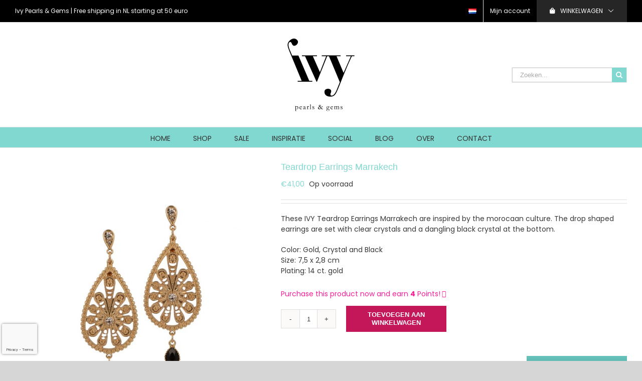

--- FILE ---
content_type: text/html; charset=UTF-8
request_url: https://ivy.jewelry/nl/product/ivy-teardrop-earrings-marrakech/
body_size: 26302
content:
<!DOCTYPE html>
<html class="avada-html-layout-wide avada-html-header-position-top" lang="nl-NL" prefix="og: http://ogp.me/ns# fb: http://ogp.me/ns/fb#">

<head>
	<meta http-equiv="X-UA-Compatible" content="IE=edge" />
	<meta http-equiv="Content-Type" content="text/html; charset=utf-8" />
	<meta name="viewport" content="width=device-width, initial-scale=1" />	<link rel="preconnect" href="https://fonts.googleapis.com">
	<link rel="preconnect" href="https://fonts.gstatic.com" crossorigin>
	<link href="https://fonts.googleapis.com/css2?family=Poppins:ital,wght@0,100;0,200;0,300;0,400;0,500;0,600;0,700;0,800;0,900;1,100;1,200;1,300;1,400;1,500;1,600;1,700;1,800;1,900&display=swap" rel="stylesheet">

	                        <style type="text/css">
                            #wl-wrapper .wl-add-but {
                                background: #44a098;
                                background: -webkit-gradient(linear, left top, left bottom, from(#67c3bb), to(#44a098));
                                background: -webkit-linear-gradient(#67c3bb,#44a098);
                                background: -moz-linear-gradient(center top,#67c3bb 0%,#44a098 100%);
                                background: -moz-gradient(center top,#67c3bb 0%,#44a098 100%);
                                border-color: #359189;
                                color: #ffffff;
                                text-shadow: 0 -1px 0 rgba(0, 0, 0, 0.6);
                            }

                            #wl-wrapper .wl-add-but:hover {
                                background: #359189;
                                background: -webkit-gradient(linear, left top, left bottom, from(#359189), to(#359189));
                                background: -webkit-linear-gradient(#67c3bb,#359189);
                                background: -moz-linear-gradient(center top,#67c3bb 0%,#359189 100%);
                                background: -moz-gradient(center top,#67c3bb 0%,#359189 100%);
                                border-color: #359189;
                                color: #ffffff;
                                text-shadow: 0 -1px 0 rgba(0, 0, 0, 0.6);
                            }

                        </style>
						<style type="text/css">padding: 5px;</style><meta name='robots' content='index, follow, max-image-preview:large, max-snippet:-1, max-video-preview:-1' />
	<style>img:is([sizes="auto" i], [sizes^="auto," i]) { contain-intrinsic-size: 3000px 1500px }</style>
	
<!-- Google Tag Manager by PYS -->
    <script data-cfasync="false" data-pagespeed-no-defer>
	    window.dataLayerPYS = window.dataLayerPYS || [];
	</script>
<!-- End Google Tag Manager by PYS --><link rel="alternate" href="https://ivy.jewelry/product/ivy-teardrop-earrings-marrakech/" hreflang="en" />
<link rel="alternate" href="https://ivy.jewelry/nl/product/ivy-teardrop-earrings-marrakech/" hreflang="nl" />

	<!-- This site is optimized with the Yoast SEO plugin v26.7 - https://yoast.com/wordpress/plugins/seo/ -->
	<title>Teardrop Earrings Marrakech &#8902; Ivy Pearls &amp; Gems</title>
	<link rel="canonical" href="https://ivy.jewelry/nl/product/ivy-teardrop-earrings-marrakech/" />
	<meta property="og:locale" content="nl_NL" />
	<meta property="og:locale:alternate" content="en_US" />
	<meta property="og:type" content="article" />
	<meta property="og:title" content="Teardrop Earrings Marrakech &#8902; Ivy Pearls &amp; Gems" />
	<meta property="og:description" content="These IVY Teardrop Earrings Marrakech are inspired by the morocaan culture. The drop shaped earrings are set with clear crystals and a dangling black crystal at the bottom.   Color: Gold, Crystal and Black  Size: 7,5 x 2,8 cm  Plating: 14 ct. gold" />
	<meta property="og:url" content="https://ivy.jewelry/nl/product/ivy-teardrop-earrings-marrakech/" />
	<meta property="og:site_name" content="Ivy Pearls &amp; Gems" />
	<meta property="article:modified_time" content="2026-01-12T12:11:55+00:00" />
	<meta property="og:image" content="https://ivy.jewelry/wp-content/uploads/2022/02/IVY13722_001.jpg" />
	<meta property="og:image:width" content="1920" />
	<meta property="og:image:height" content="1920" />
	<meta property="og:image:type" content="image/jpeg" />
	<meta name="twitter:card" content="summary_large_image" />
	<meta name="twitter:label1" content="Geschatte leestijd" />
	<meta name="twitter:data1" content="1 minuut" />
	<script type="application/ld+json" class="yoast-schema-graph">{"@context":"https://schema.org","@graph":[{"@type":"WebPage","@id":"https://ivy.jewelry/nl/product/ivy-teardrop-earrings-marrakech/","url":"https://ivy.jewelry/nl/product/ivy-teardrop-earrings-marrakech/","name":"Teardrop Earrings Marrakech &#8902; Ivy Pearls &amp; Gems","isPartOf":{"@id":"https://ivy.jewelry/nl/#website"},"primaryImageOfPage":{"@id":"https://ivy.jewelry/nl/product/ivy-teardrop-earrings-marrakech/#primaryimage"},"image":{"@id":"https://ivy.jewelry/nl/product/ivy-teardrop-earrings-marrakech/#primaryimage"},"thumbnailUrl":"https://ivy.jewelry/wp-content/uploads/2022/02/IVY13722_001.jpg","datePublished":"2022-02-10T11:12:17+00:00","dateModified":"2026-01-12T12:11:55+00:00","breadcrumb":{"@id":"https://ivy.jewelry/nl/product/ivy-teardrop-earrings-marrakech/#breadcrumb"},"inLanguage":"nl-NL","potentialAction":[{"@type":"ReadAction","target":["https://ivy.jewelry/nl/product/ivy-teardrop-earrings-marrakech/"]}]},{"@type":"ImageObject","inLanguage":"nl-NL","@id":"https://ivy.jewelry/nl/product/ivy-teardrop-earrings-marrakech/#primaryimage","url":"https://ivy.jewelry/wp-content/uploads/2022/02/IVY13722_001.jpg","contentUrl":"https://ivy.jewelry/wp-content/uploads/2022/02/IVY13722_001.jpg","width":1920,"height":1920},{"@type":"BreadcrumbList","@id":"https://ivy.jewelry/nl/product/ivy-teardrop-earrings-marrakech/#breadcrumb","itemListElement":[{"@type":"ListItem","position":1,"name":"Home","item":"https://ivy.jewelry/nl/"},{"@type":"ListItem","position":2,"name":"Shop","item":"https://ivy.jewelry/nl/shop/"},{"@type":"ListItem","position":3,"name":"Teardrop Earrings Marrakech"}]},{"@type":"WebSite","@id":"https://ivy.jewelry/nl/#website","url":"https://ivy.jewelry/nl/","name":"Ivy Pearls &amp; Gems","description":"","potentialAction":[{"@type":"SearchAction","target":{"@type":"EntryPoint","urlTemplate":"https://ivy.jewelry/nl/?s={search_term_string}"},"query-input":{"@type":"PropertyValueSpecification","valueRequired":true,"valueName":"search_term_string"}}],"inLanguage":"nl-NL"}]}</script>
	<!-- / Yoast SEO plugin. -->


<link rel='dns-prefetch' href='//www.googletagmanager.com' />
<link rel='dns-prefetch' href='//cdn.jsdelivr.net' />
<link rel='dns-prefetch' href='//capi-automation.s3.us-east-2.amazonaws.com' />
<link rel="alternate" type="application/rss+xml" title="Ivy Pearls &amp; Gems &raquo; feed" href="https://ivy.jewelry/nl/feed/" />
<link rel="alternate" type="application/rss+xml" title="Ivy Pearls &amp; Gems &raquo; reacties feed" href="https://ivy.jewelry/nl/comments/feed/" />
					<link rel="shortcut icon" href="https://ivy.jewelry/wp-content/uploads/2020/03/IVY_logo_klein_v2.png" type="image/x-icon" />
		
		
		
				
		<meta property="og:title" content="Teardrop Earrings Marrakech"/>
		<meta property="og:type" content="article"/>
		<meta property="og:url" content="https://ivy.jewelry/nl/product/ivy-teardrop-earrings-marrakech/"/>
		<meta property="og:site_name" content="Ivy Pearls &amp; Gems"/>
		<meta property="og:description" content=""/>

									<meta property="og:image" content="https://ivy.jewelry/wp-content/uploads/2022/02/IVY13722_001.jpg"/>
							<script type="text/javascript">
/* <![CDATA[ */
window._wpemojiSettings = {"baseUrl":"https:\/\/s.w.org\/images\/core\/emoji\/16.0.1\/72x72\/","ext":".png","svgUrl":"https:\/\/s.w.org\/images\/core\/emoji\/16.0.1\/svg\/","svgExt":".svg","source":{"concatemoji":"https:\/\/ivy.jewelry\/wp-includes\/js\/wp-emoji-release.min.js?ver=6.8.3"}};
/*! This file is auto-generated */
!function(s,n){var o,i,e;function c(e){try{var t={supportTests:e,timestamp:(new Date).valueOf()};sessionStorage.setItem(o,JSON.stringify(t))}catch(e){}}function p(e,t,n){e.clearRect(0,0,e.canvas.width,e.canvas.height),e.fillText(t,0,0);var t=new Uint32Array(e.getImageData(0,0,e.canvas.width,e.canvas.height).data),a=(e.clearRect(0,0,e.canvas.width,e.canvas.height),e.fillText(n,0,0),new Uint32Array(e.getImageData(0,0,e.canvas.width,e.canvas.height).data));return t.every(function(e,t){return e===a[t]})}function u(e,t){e.clearRect(0,0,e.canvas.width,e.canvas.height),e.fillText(t,0,0);for(var n=e.getImageData(16,16,1,1),a=0;a<n.data.length;a++)if(0!==n.data[a])return!1;return!0}function f(e,t,n,a){switch(t){case"flag":return n(e,"\ud83c\udff3\ufe0f\u200d\u26a7\ufe0f","\ud83c\udff3\ufe0f\u200b\u26a7\ufe0f")?!1:!n(e,"\ud83c\udde8\ud83c\uddf6","\ud83c\udde8\u200b\ud83c\uddf6")&&!n(e,"\ud83c\udff4\udb40\udc67\udb40\udc62\udb40\udc65\udb40\udc6e\udb40\udc67\udb40\udc7f","\ud83c\udff4\u200b\udb40\udc67\u200b\udb40\udc62\u200b\udb40\udc65\u200b\udb40\udc6e\u200b\udb40\udc67\u200b\udb40\udc7f");case"emoji":return!a(e,"\ud83e\udedf")}return!1}function g(e,t,n,a){var r="undefined"!=typeof WorkerGlobalScope&&self instanceof WorkerGlobalScope?new OffscreenCanvas(300,150):s.createElement("canvas"),o=r.getContext("2d",{willReadFrequently:!0}),i=(o.textBaseline="top",o.font="600 32px Arial",{});return e.forEach(function(e){i[e]=t(o,e,n,a)}),i}function t(e){var t=s.createElement("script");t.src=e,t.defer=!0,s.head.appendChild(t)}"undefined"!=typeof Promise&&(o="wpEmojiSettingsSupports",i=["flag","emoji"],n.supports={everything:!0,everythingExceptFlag:!0},e=new Promise(function(e){s.addEventListener("DOMContentLoaded",e,{once:!0})}),new Promise(function(t){var n=function(){try{var e=JSON.parse(sessionStorage.getItem(o));if("object"==typeof e&&"number"==typeof e.timestamp&&(new Date).valueOf()<e.timestamp+604800&&"object"==typeof e.supportTests)return e.supportTests}catch(e){}return null}();if(!n){if("undefined"!=typeof Worker&&"undefined"!=typeof OffscreenCanvas&&"undefined"!=typeof URL&&URL.createObjectURL&&"undefined"!=typeof Blob)try{var e="postMessage("+g.toString()+"("+[JSON.stringify(i),f.toString(),p.toString(),u.toString()].join(",")+"));",a=new Blob([e],{type:"text/javascript"}),r=new Worker(URL.createObjectURL(a),{name:"wpTestEmojiSupports"});return void(r.onmessage=function(e){c(n=e.data),r.terminate(),t(n)})}catch(e){}c(n=g(i,f,p,u))}t(n)}).then(function(e){for(var t in e)n.supports[t]=e[t],n.supports.everything=n.supports.everything&&n.supports[t],"flag"!==t&&(n.supports.everythingExceptFlag=n.supports.everythingExceptFlag&&n.supports[t]);n.supports.everythingExceptFlag=n.supports.everythingExceptFlag&&!n.supports.flag,n.DOMReady=!1,n.readyCallback=function(){n.DOMReady=!0}}).then(function(){return e}).then(function(){var e;n.supports.everything||(n.readyCallback(),(e=n.source||{}).concatemoji?t(e.concatemoji):e.wpemoji&&e.twemoji&&(t(e.twemoji),t(e.wpemoji)))}))}((window,document),window._wpemojiSettings);
/* ]]> */
</script>

<link rel='stylesheet' id='wc-points-and-rewards-blocks-integration-css' href='https://ivy.jewelry/wp-content/plugins/woocommerce-points-and-rewards/build/style-index.css?ver=1.8.17' type='text/css' media='all' />
<link rel='stylesheet' id='woocommerce-smart-coupons-available-coupons-block-css' href='https://ivy.jewelry/wp-content/plugins/woocommerce-smart-coupons/blocks/build/style-woocommerce-smart-coupons-available-coupons-block.css?ver=9.48.0' type='text/css' media='all' />
<link rel='stylesheet' id='wp-components-css' href='https://ivy.jewelry/wp-includes/css/dist/components/style.min.css?ver=6.8.3' type='text/css' media='all' />
<link rel='stylesheet' id='woocommerce-smart-coupons-send-coupon-form-block-css' href='https://ivy.jewelry/wp-content/plugins/woocommerce-smart-coupons/blocks/build/style-woocommerce-smart-coupons-send-coupon-form-block.css?ver=9.48.0' type='text/css' media='all' />
<link rel='stylesheet' id='woocommerce-smart-coupons-action-tab-frontend-css' href='https://ivy.jewelry/wp-content/plugins/woocommerce-smart-coupons/blocks/build/style-woocommerce-smart-coupons-action-tab-frontend.css?ver=9.48.0' type='text/css' media='all' />
<style id='wp-emoji-styles-inline-css' type='text/css'>

	img.wp-smiley, img.emoji {
		display: inline !important;
		border: none !important;
		box-shadow: none !important;
		height: 1em !important;
		width: 1em !important;
		margin: 0 0.07em !important;
		vertical-align: -0.1em !important;
		background: none !important;
		padding: 0 !important;
	}
</style>
<link rel='stylesheet' id='woocommerce-wishlists-css' href='https://ivy.jewelry/wp-content/plugins/woocommerce-wishlists/assets/css/woocommerce-wishlists.min.css?ver=2.3.6' type='text/css' media='all' />
<style id='woocommerce-inline-inline-css' type='text/css'>
.woocommerce form .form-row .required { visibility: visible; }
</style>
<link rel='stylesheet' id='sendcloud-checkout-css-css' href='https://ivy.jewelry/wp-content/plugins/sendcloud-shipping/resources/css/sendcloud-checkout.css?ver=2.4.5' type='text/css' media='all' />
<link rel='stylesheet' id='mollie-applepaydirect-css' href='https://ivy.jewelry/wp-content/plugins/mollie-payments-for-woocommerce/public/css/mollie-applepaydirect.min.css?ver=1765840302' type='text/css' media='screen' />
<link rel='stylesheet' id='child-style-css' href='https://ivy.jewelry/wp-content/themes/Ivyjewelry-Child-Theme/style.css?v=1.3.11&#038;ver=6.8.3' type='text/css' media='all' />
<link rel='stylesheet' id='tailwind-style-css' href='https://ivy.jewelry/wp-content/themes/Ivyjewelry-Child-Theme/assets/css/tailwind.css?v=1.0.3&#038;ver=6.8.3' type='text/css' media='all' />
<link rel='stylesheet' id='fusion-dynamic-css-css' href='https://ivy.jewelry/wp-content/uploads/fusion-styles/a8c0c5622ca952da4fa18409c9fc0618.min.css?ver=3.11.2' type='text/css' media='all' />
<script type="text/template" id="tmpl-variation-template">
	<div class="woocommerce-variation-description">{{{ data.variation.variation_description }}}</div>
	<div class="woocommerce-variation-price">{{{ data.variation.price_html }}}</div>
	<div class="woocommerce-variation-availability">{{{ data.variation.availability_html }}}</div>
</script>
<script type="text/template" id="tmpl-unavailable-variation-template">
	<p role="alert">Dit product is niet beschikbaar. Kies een andere combinatie.</p>
</script>
<script type="text/javascript" id="woocommerce-google-analytics-integration-gtag-js-after">
/* <![CDATA[ */
/* Google Analytics for WooCommerce (gtag.js) */
					window.dataLayerPYS = window.dataLayerPYS || [];
					function gtag(){dataLayerPYS.push(arguments);}
					// Set up default consent state.
					for ( const mode of [{"analytics_storage":"denied","ad_storage":"denied","ad_user_data":"denied","ad_personalization":"denied","region":["AT","BE","BG","HR","CY","CZ","DK","EE","FI","FR","DE","GR","HU","IS","IE","IT","LV","LI","LT","LU","MT","NL","NO","PL","PT","RO","SK","SI","ES","SE","GB","CH"]}] || [] ) {
						gtag( "consent", "default", { "wait_for_update": 500, ...mode } );
					}
					gtag("js", new Date());
					gtag("set", "developer_id.dOGY3NW", true);
					gtag("config", "UA-83789392-1", {"track_404":true,"allow_google_signals":true,"logged_in":false,"linker":{"domains":[],"allow_incoming":false},"custom_map":{"dimension1":"logged_in"}});
/* ]]> */
</script>
<script type="text/javascript" src="https://ivy.jewelry/wp-includes/js/jquery/jquery.min.js?ver=3.7.1" id="jquery-core-js"></script>
<script type="text/javascript" src="https://ivy.jewelry/wp-includes/js/jquery/jquery-migrate.min.js?ver=3.4.1" id="jquery-migrate-js"></script>
<script type="text/javascript" src="https://ivy.jewelry/wp-content/plugins/woocommerce/assets/js/jquery-blockui/jquery.blockUI.min.js?ver=2.7.0-wc.10.4.3" id="wc-jquery-blockui-js" defer="defer" data-wp-strategy="defer"></script>
<script type="text/javascript" id="wc-add-to-cart-js-extra">
/* <![CDATA[ */
var wc_add_to_cart_params = {"ajax_url":"\/wp-admin\/admin-ajax.php","wc_ajax_url":"\/nl\/?wc-ajax=%%endpoint%%","i18n_view_cart":"Bekijk winkelwagen","cart_url":"https:\/\/ivy.jewelry\/nl\/winkelwagen\/","is_cart":"","cart_redirect_after_add":"no"};
/* ]]> */
</script>
<script type="text/javascript" src="https://ivy.jewelry/wp-content/plugins/woocommerce/assets/js/frontend/add-to-cart.min.js?ver=10.4.3" id="wc-add-to-cart-js" defer="defer" data-wp-strategy="defer"></script>
<script type="text/javascript" src="https://ivy.jewelry/wp-content/plugins/woocommerce/assets/js/flexslider/jquery.flexslider.min.js?ver=2.7.2-wc.10.4.3" id="wc-flexslider-js" defer="defer" data-wp-strategy="defer"></script>
<script type="text/javascript" src="https://ivy.jewelry/wp-content/plugins/woocommerce/assets/js/photoswipe/photoswipe.min.js?ver=4.1.1-wc.10.4.3" id="wc-photoswipe-js" defer="defer" data-wp-strategy="defer"></script>
<script type="text/javascript" src="https://ivy.jewelry/wp-content/plugins/woocommerce/assets/js/photoswipe/photoswipe-ui-default.min.js?ver=4.1.1-wc.10.4.3" id="wc-photoswipe-ui-default-js" defer="defer" data-wp-strategy="defer"></script>
<script type="text/javascript" id="wc-single-product-js-extra">
/* <![CDATA[ */
var wc_single_product_params = {"i18n_required_rating_text":"Selecteer een waardering","i18n_rating_options":["1 van de 5 sterren","2 van de 5 sterren","3 van de 5 sterren","4 van de 5 sterren","5 van de 5 sterren"],"i18n_product_gallery_trigger_text":"Afbeeldinggalerij in volledig scherm bekijken","review_rating_required":"yes","flexslider":{"rtl":false,"animation":"slide","smoothHeight":true,"directionNav":true,"controlNav":"thumbnails","slideshow":false,"animationSpeed":500,"animationLoop":false,"allowOneSlide":false},"zoom_enabled":"","zoom_options":[],"photoswipe_enabled":"1","photoswipe_options":{"shareEl":false,"closeOnScroll":false,"history":false,"hideAnimationDuration":0,"showAnimationDuration":0},"flexslider_enabled":"1"};
/* ]]> */
</script>
<script type="text/javascript" src="https://ivy.jewelry/wp-content/plugins/woocommerce/assets/js/frontend/single-product.min.js?ver=10.4.3" id="wc-single-product-js" defer="defer" data-wp-strategy="defer"></script>
<script type="text/javascript" src="https://ivy.jewelry/wp-content/plugins/woocommerce/assets/js/js-cookie/js.cookie.min.js?ver=2.1.4-wc.10.4.3" id="wc-js-cookie-js" defer="defer" data-wp-strategy="defer"></script>
<script type="text/javascript" id="woocommerce-js-extra">
/* <![CDATA[ */
var woocommerce_params = {"ajax_url":"\/wp-admin\/admin-ajax.php","wc_ajax_url":"\/nl\/?wc-ajax=%%endpoint%%","i18n_password_show":"Wachtwoord weergeven","i18n_password_hide":"Wachtwoord verbergen"};
/* ]]> */
</script>
<script type="text/javascript" src="https://ivy.jewelry/wp-content/plugins/woocommerce/assets/js/frontend/woocommerce.min.js?ver=10.4.3" id="woocommerce-js" defer="defer" data-wp-strategy="defer"></script>
<script type="text/javascript" src="https://ivy.jewelry/wp-includes/js/underscore.min.js?ver=1.13.7" id="underscore-js"></script>
<script type="text/javascript" id="wp-util-js-extra">
/* <![CDATA[ */
var _wpUtilSettings = {"ajax":{"url":"\/wp-admin\/admin-ajax.php"}};
/* ]]> */
</script>
<script type="text/javascript" src="https://ivy.jewelry/wp-includes/js/wp-util.min.js?ver=6.8.3" id="wp-util-js"></script>
<script type="text/javascript" id="wc-add-to-cart-variation-js-extra">
/* <![CDATA[ */
var wc_add_to_cart_variation_params = {"wc_ajax_url":"\/nl\/?wc-ajax=%%endpoint%%","i18n_no_matching_variations_text":"Geen producten gevonden. Kies een andere combinatie.","i18n_make_a_selection_text":"Selecteer enkele productopties voordat je dit product aan je winkelwagen toevoegt.","i18n_unavailable_text":"Dit product is niet beschikbaar. Kies een andere combinatie.","i18n_reset_alert_text":"Je selectie is opnieuw ingesteld. Selecteer eerst product-opties alvorens dit product in de winkelmand te plaatsen."};
/* ]]> */
</script>
<script type="text/javascript" src="https://ivy.jewelry/wp-content/plugins/woocommerce/assets/js/frontend/add-to-cart-variation.min.js?ver=10.4.3" id="wc-add-to-cart-variation-js" defer="defer" data-wp-strategy="defer"></script>
<link rel="https://api.w.org/" href="https://ivy.jewelry/wp-json/" /><link rel="alternate" title="JSON" type="application/json" href="https://ivy.jewelry/wp-json/wp/v2/product/6237" /><link rel="EditURI" type="application/rsd+xml" title="RSD" href="https://ivy.jewelry/xmlrpc.php?rsd" />
<meta name="generator" content="WordPress 6.8.3" />
<meta name="generator" content="WooCommerce 10.4.3" />
<link rel='shortlink' href='https://ivy.jewelry/?p=6237' />
<link rel="alternate" title="oEmbed (JSON)" type="application/json+oembed" href="https://ivy.jewelry/wp-json/oembed/1.0/embed?url=https%3A%2F%2Fivy.jewelry%2Fnl%2Fproduct%2Fivy-teardrop-earrings-marrakech%2F" />
<link rel="alternate" title="oEmbed (XML)" type="text/xml+oembed" href="https://ivy.jewelry/wp-json/oembed/1.0/embed?url=https%3A%2F%2Fivy.jewelry%2Fnl%2Fproduct%2Fivy-teardrop-earrings-marrakech%2F&#038;format=xml" />
<style type="text/css" id="css-fb-visibility">@media screen and (max-width: 640px){.fusion-no-small-visibility{display:none !important;}body .sm-text-align-center{text-align:center !important;}body .sm-text-align-left{text-align:left !important;}body .sm-text-align-right{text-align:right !important;}body .sm-flex-align-center{justify-content:center !important;}body .sm-flex-align-flex-start{justify-content:flex-start !important;}body .sm-flex-align-flex-end{justify-content:flex-end !important;}body .sm-mx-auto{margin-left:auto !important;margin-right:auto !important;}body .sm-ml-auto{margin-left:auto !important;}body .sm-mr-auto{margin-right:auto !important;}body .fusion-absolute-position-small{position:absolute;top:auto;width:100%;}.awb-sticky.awb-sticky-small{ position: sticky; top: var(--awb-sticky-offset,0); }}@media screen and (min-width: 641px) and (max-width: 1024px){.fusion-no-medium-visibility{display:none !important;}body .md-text-align-center{text-align:center !important;}body .md-text-align-left{text-align:left !important;}body .md-text-align-right{text-align:right !important;}body .md-flex-align-center{justify-content:center !important;}body .md-flex-align-flex-start{justify-content:flex-start !important;}body .md-flex-align-flex-end{justify-content:flex-end !important;}body .md-mx-auto{margin-left:auto !important;margin-right:auto !important;}body .md-ml-auto{margin-left:auto !important;}body .md-mr-auto{margin-right:auto !important;}body .fusion-absolute-position-medium{position:absolute;top:auto;width:100%;}.awb-sticky.awb-sticky-medium{ position: sticky; top: var(--awb-sticky-offset,0); }}@media screen and (min-width: 1025px){.fusion-no-large-visibility{display:none !important;}body .lg-text-align-center{text-align:center !important;}body .lg-text-align-left{text-align:left !important;}body .lg-text-align-right{text-align:right !important;}body .lg-flex-align-center{justify-content:center !important;}body .lg-flex-align-flex-start{justify-content:flex-start !important;}body .lg-flex-align-flex-end{justify-content:flex-end !important;}body .lg-mx-auto{margin-left:auto !important;margin-right:auto !important;}body .lg-ml-auto{margin-left:auto !important;}body .lg-mr-auto{margin-right:auto !important;}body .fusion-absolute-position-large{position:absolute;top:auto;width:100%;}.awb-sticky.awb-sticky-large{ position: sticky; top: var(--awb-sticky-offset,0); }}</style>	<noscript><style>.woocommerce-product-gallery{ opacity: 1 !important; }</style></noscript>
				<script  type="text/javascript">
				!function(f,b,e,v,n,t,s){if(f.fbq)return;n=f.fbq=function(){n.callMethod?
					n.callMethod.apply(n,arguments):n.queue.push(arguments)};if(!f._fbq)f._fbq=n;
					n.push=n;n.loaded=!0;n.version='2.0';n.queue=[];t=b.createElement(e);t.async=!0;
					t.src=v;s=b.getElementsByTagName(e)[0];s.parentNode.insertBefore(t,s)}(window,
					document,'script','https://connect.facebook.net/en_US/fbevents.js');
			</script>
			<!-- WooCommerce Facebook Integration Begin -->
			<script  type="text/javascript">

				fbq('init', '365771007968393', {}, {
    "agent": "woocommerce_0-10.4.3-3.5.15"
});

				document.addEventListener( 'DOMContentLoaded', function() {
					// Insert placeholder for events injected when a product is added to the cart through AJAX.
					document.body.insertAdjacentHTML( 'beforeend', '<div class=\"wc-facebook-pixel-event-placeholder\"></div>' );
				}, false );

			</script>
			<!-- WooCommerce Facebook Integration End -->
					<style type="text/css" id="wp-custom-css">
			.related.products {
	display: none!important;
}

.fusion-product-wrapper .attachment-woocommerce_thumbnail {
    display: none !important;
}

.fusion-product-wrapper:hover .attachment-woocommerce_thumbnail {
    display: block !important;
}

.fusion-product-wrapper:hover .fusion-clean-product-image-wrapper {
    display: none !important;
}

.fusion-product-wrapper .fusion-image-wrapper .attachment-woocommerce_thumbnail {
	display: block!important;
}

#instagram-gallery-feed-0 .instagram-gallery__actions .instagram-gallery__button--follow {
    background-color: #fff;
    color: #000000!important;
}

.home-sale-caroussel a {
color: #333333!important;
}

		</style>
				<script type="text/javascript">
			var doc = document.documentElement;
			doc.setAttribute( 'data-useragent', navigator.userAgent );
		</script>
		<!-- Global site tag (gtag.js) - Google Analytics -->
<script async src="https://www.googletagmanager.com/gtag/js?id=UA-37109506-1&l=dataLayerPYS"></script>
<script>
  window.dataLayerPYS = window.dataLayerPYS || [];
  function gtag(){dataLayerPYS.push(arguments);}
  gtag('js', new Date());

  gtag('config', 'UA-37109506-1');
</script>
	<!-- Global site tag (gtag.js) - Google Ads: 314026680 -->
<script async src="https://www.googletagmanager.com/gtag/js?id=AW-314026680&l=dataLayerPYS"></script>
<script>
  window.dataLayerPYS = window.dataLayerPYS || [];
  function gtag(){dataLayerPYS.push(arguments);}
  gtag('js', new Date());

  gtag('config', 'AW-314026680');
</script>

<!-- Global site tag (gtag.js) - Google Ads: 314026680 -->
<script async src="https://www.googletagmanager.com/gtag/js?id=AW-314026680&l=dataLayerPYS"></script>
<script>
  window.dataLayerPYS = window.dataLayerPYS || [];
  function gtag(){dataLayerPYS.push(arguments);}
  gtag('js', new Date());

  gtag('config', 'AW-314026680');
</script>

<!-- Google tag (gtag.js) --> <script async src="https://www.googletagmanager.com/gtag/js?id=AW-11210145917&l=dataLayerPYS"></script> <script> window.dataLayerPYS = window.dataLayerPYS || []; function gtag(){dataLayerPYS.push(arguments);} gtag('js', new Date()); gtag('config', 'AW-11210145917'); </script>

<!-- Google tag (gtag.js) -->
<script async src="https://www.googletagmanager.com/gtag/js?id=AW-11210145917&l=dataLayerPYS"></script>
<script>
  window.dataLayerPYS = window.dataLayerPYS || [];
  function gtag(){dataLayerPYS.push(arguments);}
  gtag('js', new Date());

  gtag('config', 'AW-11210145917');
</script>

<!-- Mailchimp connection code -->
<script id="mcjs">!function(c,h,i,m,p){m=c.createElement(h),p=c.getElementsByTagName(h)[0],m.async=1,m.src=i,p.parentNode.insertBefore(m,p)}(document,"script","https://chimpstatic.com/mcjs-connected/js/users/c73a606cdf8a7f8a103a8fd1e/cde55725728d8524bfc249d33.js");</script>
<!-- End code --></head>


<body class="wp-singular product-template-default single single-product postid-6237 wp-theme-Ivyjewelry wp-child-theme-Ivyjewelry-Child-Theme theme-Ivyjewelry woocommerce woocommerce-page woocommerce-no-js fusion-image-hovers fusion-pagination-sizing fusion-button_type-flat fusion-button_span-no fusion-button_gradient-linear avada-image-rollover-circle-yes avada-image-rollover-no fusion-body ltr fusion-sticky-header no-tablet-sticky-header no-mobile-sticky-header no-mobile-slidingbar no-mobile-totop avada-has-rev-slider-styles fusion-disable-outline fusion-sub-menu-fade mobile-logo-pos-center layout-wide-mode avada-has-boxed-modal-shadow- layout-scroll-offset-full avada-has-zero-margin-offset-top fusion-top-header menu-text-align-center fusion-woo-product-design-clean fusion-woo-shop-page-columns-3 fusion-woo-related-columns-4 fusion-woo-archive-page-columns-3 woo-sale-badge-circle woo-outofstock-badge-top_bar mobile-menu-design-modern fusion-hide-pagination-text fusion-header-layout-v4 avada-responsive avada-footer-fx-none avada-menu-highlight-style-bar fusion-search-form-classic fusion-main-menu-search-dropdown fusion-avatar-square avada-dropdown-styles avada-blog-layout-large avada-blog-archive-layout-large avada-header-shadow-no avada-menu-icon-position-left avada-has-megamenu-shadow avada-has-mainmenu-dropdown-divider avada-has-pagetitle-bg-full avada-has-mobile-menu-search avada-has-breadcrumb-mobile-hidden avada-has-titlebar-hide avada-has-pagination-width_height avada-flyout-menu-direction-fade avada-ec-views-v1" data-awb-post-id="6237">
		<a class="skip-link screen-reader-text" href="#content">Skip to content</a>

	<div id="boxed-wrapper" >
		<div class="fusion-sides-frame"></div>
		<div id="wrapper" class="fusion-wrapper">
			<div id="home" style="position:relative;top:-1px;"></div>
			
				
			<header class="fusion-header-wrapper">
				<div class="fusion-header-v4 fusion-logo-alignment fusion-logo-center fusion-sticky-menu- fusion-sticky-logo- fusion-mobile-logo- fusion-sticky-menu-only fusion-header-menu-align-center fusion-mobile-menu-design-modern">
					
<div class="fusion-secondary-header">
	<div class="fusion-row">
					<div class="fusion-alignleft">
				<div class="fusion-contact-info"><span class="fusion-contact-info-phone-number">Ivy Pearls & Gems  | Free shipping in NL starting at 50 euro</span></div>			</div>
							<div class="fusion-alignright">
				<nav class="fusion-secondary-menu" role="navigation" aria-label="Secondary Menu"><ul id="menu-top-menu" class="menu"><li  id="menu-item-5939"  class="pll-parent-menu-item menu-item menu-item-type-custom menu-item-object-custom current-menu-parent menu-item-has-children menu-item-5939 fusion-dropdown-menu"  data-classes="pll-parent-menu-item" data-item-id="5939"><a  href="#pll_switcher" class="fusion-bar-highlight"><span class="menu-text"><img src="[data-uri]" alt="Nederlands" width="16" height="11" style="width: 16px; height: 11px;" /></span></a><ul class="sub-menu"><li  id="menu-item-5939-en"  class="lang-item lang-item-390 lang-item-en lang-item-first menu-item menu-item-type-custom menu-item-object-custom menu-item-5939-en fusion-dropdown-submenu"  data-classes="lang-item"><a  href="https://ivy.jewelry/product/ivy-teardrop-earrings-marrakech/" class="fusion-bar-highlight" hreflang="en-US" lang="en-US"><span><img src="[data-uri]" alt="English" width="16" height="11" style="width: 16px; height: 11px;" /></span></a></li><li  id="menu-item-5939-nl"  class="lang-item lang-item-393 lang-item-nl current-lang menu-item menu-item-type-custom menu-item-object-custom menu-item-5939-nl fusion-dropdown-submenu"  data-classes="lang-item"><a  href="https://ivy.jewelry/nl/product/ivy-teardrop-earrings-marrakech/" class="fusion-bar-highlight" hreflang="nl-NL" lang="nl-NL"><span><img src="[data-uri]" alt="Nederlands" width="16" height="11" style="width: 16px; height: 11px;" /></span></a></li></ul></li><li class="menu-item fusion-dropdown-menu menu-item-has-children fusion-custom-menu-item fusion-menu-login-box"><a href="https://ivy.jewelry/nl/mijn-account/" aria-haspopup="true" class="fusion-bar-highlight"><span class="menu-text">Mijn account</span></a><div class="fusion-custom-menu-item-contents"><form action="https://ivy.jewelry/wp-login.php" name="loginform" method="post"><p><input type="text" class="input-text" name="log" id="username-top-menu-696e08878cc26" value="" placeholder="Gebruikersnaam" /></p><p><input type="password" class="input-text" name="pwd" id="password-top-menu-696e08878cc26" value="" placeholder="Wachtwoord" /></p><p class="fusion-remember-checkbox"><label for="fusion-menu-login-box-rememberme-top-menu-696e08878cc26"><input name="rememberme" type="checkbox" id="fusion-menu-login-box-rememberme" value="forever"> Gegevens onthouden</label></p><input type="hidden" name="fusion_woo_login_box" value="true" /><p class="fusion-login-box-submit"><input type="submit" name="wp-submit" id="wp-submit-top-menu-696e08878cc26" class="button button-small default comment-submit" value="Inloggen"><input type="hidden" name="redirect" value=""></p></form><a class="fusion-menu-login-box-register" href="https://ivy.jewelry/nl/mijn-account/" title="Registreren">Registreren</a></div></li><li class="fusion-custom-menu-item fusion-menu-cart fusion-secondary-menu-cart"><a class="fusion-secondary-menu-icon fusion-bar-highlight" href="https://ivy.jewelry/nl/winkelwagen/"><span class="menu-text" aria-label="Toon winkelwagen">Winkelwagen</span></a></li></ul></nav><nav class="fusion-mobile-nav-holder fusion-mobile-menu-text-align-left" aria-label="Secondary Mobile Menu"></nav>			</div>
			</div>
</div>
<div class="fusion-header-sticky-height"></div>
<div class="fusion-sticky-header-wrapper"> <!-- start fusion sticky header wrapper -->
	<div class="fusion-header">
		<div class="fusion-row">
							<div class="fusion-logo" data-margin-top="31px" data-margin-bottom="0px" data-margin-left="0px" data-margin-right="0px">
			<a class="fusion-logo-link"  href="https://ivy.jewelry/nl/" >

						<!-- standard logo -->
			<img src="https://ivy.jewelry/wp-content/uploads/2020/02/Ivy_Jewelry_logo_retina.png" srcset="https://ivy.jewelry/wp-content/uploads/2020/02/Ivy_Jewelry_logo_retina.png 1x, https://ivy.jewelry/wp-content/uploads/2020/02/Ivy_Jewelry_logo_retina.png 2x" width="348" height="296" style="max-height:296px;height:auto;" alt="Ivy Pearls &amp; Gems Logo" data-retina_logo_url="https://ivy.jewelry/wp-content/uploads/2020/02/Ivy_Jewelry_logo_retina.png" class="fusion-standard-logo" />

			
					</a>
		
<div class="fusion-header-content-3-wrapper">
			<h3 class="fusion-header-tagline">
					</h3>
		<div class="fusion-secondary-menu-search">
					<form role="search" class="searchform fusion-search-form  fusion-live-search fusion-search-form-classic" method="get" action="https://ivy.jewelry/nl/">
			<div class="fusion-search-form-content">

				
				<div class="fusion-search-field search-field">
					<label><span class="screen-reader-text">Zoeken naar:</span>
													<input type="search" class="s fusion-live-search-input" name="s" id="fusion-live-search-input-0" autocomplete="off" placeholder="Zoeken..." required aria-required="true" aria-label="Zoeken..."/>
											</label>
				</div>
				<div class="fusion-search-button search-button">
					<input type="submit" class="fusion-search-submit searchsubmit" aria-label="Zoeken" value="&#xf002;" />
										<div class="fusion-slider-loading"></div>
									</div>

				<input type="hidden" value="product" name="post_type" />
			</div>


							<div class="fusion-search-results-wrapper"><div class="fusion-search-results"></div></div>
			
		</form>
				</div>
	</div>
</div>
								<div class="fusion-mobile-menu-icons">
							<a href="#" class="fusion-icon awb-icon-bars" aria-label="Toggle mobile menu" aria-expanded="false"></a>
		
					<a href="#" class="fusion-icon awb-icon-search" aria-label="Toggle mobile search"></a>
		
		
			</div>
			
					</div>
	</div>
	<div class="fusion-secondary-main-menu">
		<div class="fusion-row">
			<nav class="fusion-main-menu" aria-label="Main Menu"><ul id="menu-hoofdmenu" class="fusion-menu"><li  id="menu-item-764"  class="menu-item menu-item-type-post_type menu-item-object-page menu-item-764"  data-item-id="764"><a  href="https://ivy.jewelry/nl/home/" class="fusion-bar-highlight"><span class="menu-text">HOME</span></a></li><li  id="menu-item-768"  class="menu-item menu-item-type-post_type menu-item-object-page menu-item-has-children current_page_parent menu-item-768 fusion-dropdown-menu"  data-item-id="768"><a  href="https://ivy.jewelry/nl/shop/" class="fusion-bar-highlight"><span class="menu-text">SHOP</span></a><ul class="sub-menu"><li  id="menu-item-787"  class="menu-item menu-item-type-taxonomy menu-item-object-product_cat menu-item-787 fusion-dropdown-submenu" ><a  href="https://ivy.jewelry/nl/product-categorie/kettingen/" class="fusion-bar-highlight"><span>Kettingen</span></a></li><li  id="menu-item-786"  class="menu-item menu-item-type-taxonomy menu-item-object-product_cat menu-item-786 fusion-dropdown-submenu" ><a  href="https://ivy.jewelry/nl/product-categorie/armbanden/" class="fusion-bar-highlight"><span>Armbanden</span></a></li><li  id="menu-item-788"  class="menu-item menu-item-type-taxonomy menu-item-object-product_cat current-product-ancestor current-menu-parent current-product-parent menu-item-788 fusion-dropdown-submenu" ><a  href="https://ivy.jewelry/nl/product-categorie/oorbellen/" class="fusion-bar-highlight"><span>Oorbellen</span></a></li><li  id="menu-item-789"  class="menu-item menu-item-type-taxonomy menu-item-object-product_cat menu-item-789 fusion-dropdown-submenu" ><a  href="https://ivy.jewelry/nl/product-categorie/ringen/" class="fusion-bar-highlight"><span>Ringen</span></a></li><li  id="menu-item-790"  class="menu-item menu-item-type-taxonomy menu-item-object-product_cat menu-item-790 fusion-dropdown-submenu" ><a  href="https://ivy.jewelry/nl/product-categorie/accessoires/" class="fusion-bar-highlight"><span>Accessoires</span></a></li></ul></li><li  id="menu-item-2872"  class="menu-item menu-item-type-taxonomy menu-item-object-product_cat menu-item-2872"  data-item-id="2872"><a  href="https://ivy.jewelry/nl/product-categorie/sale-nl/" class="fusion-bar-highlight"><span class="menu-text">SALE</span></a></li><li  id="menu-item-780"  class="menu-item menu-item-type-post_type menu-item-object-page menu-item-780"  data-item-id="780"><a  href="https://ivy.jewelry/nl/inspiratie/" class="fusion-bar-highlight"><span class="menu-text">INSPIRATIE</span></a></li><li  id="menu-item-792"  class="menu-item menu-item-type-post_type menu-item-object-page menu-item-792"  data-item-id="792"><a  href="https://ivy.jewelry/nl/social/" class="fusion-bar-highlight"><span class="menu-text">SOCIAL</span></a></li><li  id="menu-item-794"  class="menu-item menu-item-type-post_type menu-item-object-page menu-item-794"  data-item-id="794"><a  href="https://ivy.jewelry/nl/blog/" class="fusion-bar-highlight"><span class="menu-text">BLOG</span></a></li><li  id="menu-item-812"  class="menu-item menu-item-type-custom menu-item-object-custom menu-item-has-children menu-item-812 fusion-dropdown-menu"  data-item-id="812"><a  href="#" class="fusion-bar-highlight"><span class="menu-text">OVER</span></a><ul class="sub-menu"><li  id="menu-item-813"  class="menu-item menu-item-type-post_type menu-item-object-page menu-item-813 fusion-dropdown-submenu" ><a  href="https://ivy.jewelry/nl/algemene-informatie/" class="fusion-bar-highlight"><span>Algemene info</span></a></li><li  id="menu-item-803"  class="menu-item menu-item-type-post_type menu-item-object-page menu-item-803 fusion-dropdown-submenu" ><a  href="https://ivy.jewelry/nl/ons-verhaal/" class="fusion-bar-highlight"><span>Ons verhaal</span></a></li><li  id="menu-item-816"  class="menu-item menu-item-type-post_type menu-item-object-page menu-item-816 fusion-dropdown-submenu" ><a  href="https://ivy.jewelry/nl/privacy-beleid/" class="fusion-bar-highlight"><span>Privacy Beleid</span></a></li></ul></li><li  id="menu-item-766"  class="menu-item menu-item-type-post_type menu-item-object-page menu-item-766"  data-item-id="766"><a  href="https://ivy.jewelry/nl/contact/" class="fusion-bar-highlight"><span class="menu-text">CONTACT</span></a></li></ul></nav><div class="fusion-mobile-navigation"><ul id="menu-hoofdmenu-1" class="fusion-mobile-menu"><li   class="menu-item menu-item-type-post_type menu-item-object-page menu-item-764"  data-item-id="764"><a  href="https://ivy.jewelry/nl/home/" class="fusion-bar-highlight"><span class="menu-text">HOME</span></a></li><li   class="menu-item menu-item-type-post_type menu-item-object-page menu-item-has-children current_page_parent menu-item-768 fusion-dropdown-menu"  data-item-id="768"><a  href="https://ivy.jewelry/nl/shop/" class="fusion-bar-highlight"><span class="menu-text">SHOP</span></a><ul class="sub-menu"><li   class="menu-item menu-item-type-taxonomy menu-item-object-product_cat menu-item-787 fusion-dropdown-submenu" ><a  href="https://ivy.jewelry/nl/product-categorie/kettingen/" class="fusion-bar-highlight"><span>Kettingen</span></a></li><li   class="menu-item menu-item-type-taxonomy menu-item-object-product_cat menu-item-786 fusion-dropdown-submenu" ><a  href="https://ivy.jewelry/nl/product-categorie/armbanden/" class="fusion-bar-highlight"><span>Armbanden</span></a></li><li   class="menu-item menu-item-type-taxonomy menu-item-object-product_cat current-product-ancestor current-menu-parent current-product-parent menu-item-788 fusion-dropdown-submenu" ><a  href="https://ivy.jewelry/nl/product-categorie/oorbellen/" class="fusion-bar-highlight"><span>Oorbellen</span></a></li><li   class="menu-item menu-item-type-taxonomy menu-item-object-product_cat menu-item-789 fusion-dropdown-submenu" ><a  href="https://ivy.jewelry/nl/product-categorie/ringen/" class="fusion-bar-highlight"><span>Ringen</span></a></li><li   class="menu-item menu-item-type-taxonomy menu-item-object-product_cat menu-item-790 fusion-dropdown-submenu" ><a  href="https://ivy.jewelry/nl/product-categorie/accessoires/" class="fusion-bar-highlight"><span>Accessoires</span></a></li></ul></li><li   class="menu-item menu-item-type-taxonomy menu-item-object-product_cat menu-item-2872"  data-item-id="2872"><a  href="https://ivy.jewelry/nl/product-categorie/sale-nl/" class="fusion-bar-highlight"><span class="menu-text">SALE</span></a></li><li   class="menu-item menu-item-type-post_type menu-item-object-page menu-item-780"  data-item-id="780"><a  href="https://ivy.jewelry/nl/inspiratie/" class="fusion-bar-highlight"><span class="menu-text">INSPIRATIE</span></a></li><li   class="menu-item menu-item-type-post_type menu-item-object-page menu-item-792"  data-item-id="792"><a  href="https://ivy.jewelry/nl/social/" class="fusion-bar-highlight"><span class="menu-text">SOCIAL</span></a></li><li   class="menu-item menu-item-type-post_type menu-item-object-page menu-item-794"  data-item-id="794"><a  href="https://ivy.jewelry/nl/blog/" class="fusion-bar-highlight"><span class="menu-text">BLOG</span></a></li><li   class="menu-item menu-item-type-custom menu-item-object-custom menu-item-has-children menu-item-812 fusion-dropdown-menu"  data-item-id="812"><a  href="#" class="fusion-bar-highlight"><span class="menu-text">OVER</span></a><ul class="sub-menu"><li   class="menu-item menu-item-type-post_type menu-item-object-page menu-item-813 fusion-dropdown-submenu" ><a  href="https://ivy.jewelry/nl/algemene-informatie/" class="fusion-bar-highlight"><span>Algemene info</span></a></li><li   class="menu-item menu-item-type-post_type menu-item-object-page menu-item-803 fusion-dropdown-submenu" ><a  href="https://ivy.jewelry/nl/ons-verhaal/" class="fusion-bar-highlight"><span>Ons verhaal</span></a></li><li   class="menu-item menu-item-type-post_type menu-item-object-page menu-item-816 fusion-dropdown-submenu" ><a  href="https://ivy.jewelry/nl/privacy-beleid/" class="fusion-bar-highlight"><span>Privacy Beleid</span></a></li></ul></li><li   class="menu-item menu-item-type-post_type menu-item-object-page menu-item-766"  data-item-id="766"><a  href="https://ivy.jewelry/nl/contact/" class="fusion-bar-highlight"><span class="menu-text">CONTACT</span></a></li></ul></div>
<nav class="fusion-mobile-nav-holder fusion-mobile-menu-text-align-left" aria-label="Main Menu Mobile"></nav>

			
<div class="fusion-clearfix"></div>
<div class="fusion-mobile-menu-search">
			<form role="search" class="searchform fusion-search-form  fusion-live-search fusion-search-form-classic" method="get" action="https://ivy.jewelry/nl/">
			<div class="fusion-search-form-content">

				
				<div class="fusion-search-field search-field">
					<label><span class="screen-reader-text">Zoeken naar:</span>
													<input type="search" class="s fusion-live-search-input" name="s" id="fusion-live-search-input-1" autocomplete="off" placeholder="Zoeken..." required aria-required="true" aria-label="Zoeken..."/>
											</label>
				</div>
				<div class="fusion-search-button search-button">
					<input type="submit" class="fusion-search-submit searchsubmit" aria-label="Zoeken" value="&#xf002;" />
										<div class="fusion-slider-loading"></div>
									</div>

				<input type="hidden" value="product" name="post_type" />
			</div>


							<div class="fusion-search-results-wrapper"><div class="fusion-search-results"></div></div>
			
		</form>
		</div>
		</div>
	</div>
</div> <!-- end fusion sticky header wrapper -->
				</div>
				<div class="fusion-clearfix"></div>
			</header>
							
						<div id="sliders-container" class="fusion-slider-visibility">
					</div>
				
				
			
			
			<section class="mobile-attention">
				<img src="" alt="">
			</section>

						<main id="main" class="clearfix ">
				<div class="fusion-row" style="">
			<div class="woocommerce-container">
			<section id="content" class="" style="width: 100%;">
		
					
			<div class="woocommerce-notices-wrapper"></div><div id="product-6237" class="product type-product post-6237 status-publish first instock product_cat-oorbellen has-post-thumbnail taxable shipping-taxable purchasable product-type-simple product-grid-view">

	<div class="avada-single-product-gallery-wrapper avada-product-images-global">
<div class="woocommerce-product-gallery woocommerce-product-gallery--with-images woocommerce-product-gallery--columns-4 images" data-columns="4" style="opacity: 0; transition: opacity .25s ease-in-out;">
	<div class="woocommerce-product-gallery__wrapper">
		<div data-thumb="https://ivy.jewelry/wp-content/uploads/2022/02/IVY13722_001-100x100.jpg" data-thumb-alt="Teardrop Earrings Marrakech" data-thumb-srcset="https://ivy.jewelry/wp-content/uploads/2022/02/IVY13722_001-66x66.jpg 66w, https://ivy.jewelry/wp-content/uploads/2022/02/IVY13722_001-100x100.jpg 100w, https://ivy.jewelry/wp-content/uploads/2022/02/IVY13722_001-150x150.jpg 150w, https://ivy.jewelry/wp-content/uploads/2022/02/IVY13722_001-200x200.jpg 200w, https://ivy.jewelry/wp-content/uploads/2022/02/IVY13722_001-300x300.jpg 300w, https://ivy.jewelry/wp-content/uploads/2022/02/IVY13722_001-400x400.jpg 400w, https://ivy.jewelry/wp-content/uploads/2022/02/IVY13722_001-500x500.jpg 500w, https://ivy.jewelry/wp-content/uploads/2022/02/IVY13722_001-600x600.jpg 600w, https://ivy.jewelry/wp-content/uploads/2022/02/IVY13722_001-700x700.jpg 700w, https://ivy.jewelry/wp-content/uploads/2022/02/IVY13722_001-768x768.jpg 768w, https://ivy.jewelry/wp-content/uploads/2022/02/IVY13722_001-800x800.jpg 800w, https://ivy.jewelry/wp-content/uploads/2022/02/IVY13722_001-1024x1024.jpg 1024w, https://ivy.jewelry/wp-content/uploads/2022/02/IVY13722_001-1200x1200.jpg 1200w, https://ivy.jewelry/wp-content/uploads/2022/02/IVY13722_001-1536x1536.jpg 1536w, https://ivy.jewelry/wp-content/uploads/2022/02/IVY13722_001.jpg 1920w"  data-thumb-sizes="(max-width: 100px) 100vw, 100px" class="woocommerce-product-gallery__image"><a href="https://ivy.jewelry/wp-content/uploads/2022/02/IVY13722_001.jpg"><img width="700" height="700" src="https://ivy.jewelry/wp-content/uploads/2022/02/IVY13722_001-700x700.jpg" class="wp-post-image" alt="Teardrop Earrings Marrakech" data-caption="" data-src="https://ivy.jewelry/wp-content/uploads/2022/02/IVY13722_001.jpg" data-large_image="https://ivy.jewelry/wp-content/uploads/2022/02/IVY13722_001.jpg" data-large_image_width="1920" data-large_image_height="1920" decoding="async" fetchpriority="high" srcset="https://ivy.jewelry/wp-content/uploads/2022/02/IVY13722_001-66x66.jpg 66w, https://ivy.jewelry/wp-content/uploads/2022/02/IVY13722_001-100x100.jpg 100w, https://ivy.jewelry/wp-content/uploads/2022/02/IVY13722_001-150x150.jpg 150w, https://ivy.jewelry/wp-content/uploads/2022/02/IVY13722_001-200x200.jpg 200w, https://ivy.jewelry/wp-content/uploads/2022/02/IVY13722_001-300x300.jpg 300w, https://ivy.jewelry/wp-content/uploads/2022/02/IVY13722_001-400x400.jpg 400w, https://ivy.jewelry/wp-content/uploads/2022/02/IVY13722_001-500x500.jpg 500w, https://ivy.jewelry/wp-content/uploads/2022/02/IVY13722_001-600x600.jpg 600w, https://ivy.jewelry/wp-content/uploads/2022/02/IVY13722_001-700x700.jpg 700w, https://ivy.jewelry/wp-content/uploads/2022/02/IVY13722_001-768x768.jpg 768w, https://ivy.jewelry/wp-content/uploads/2022/02/IVY13722_001-800x800.jpg 800w, https://ivy.jewelry/wp-content/uploads/2022/02/IVY13722_001-1024x1024.jpg 1024w, https://ivy.jewelry/wp-content/uploads/2022/02/IVY13722_001-1200x1200.jpg 1200w, https://ivy.jewelry/wp-content/uploads/2022/02/IVY13722_001-1536x1536.jpg 1536w, https://ivy.jewelry/wp-content/uploads/2022/02/IVY13722_001.jpg 1920w" sizes="(max-width: 700px) 100vw, 700px" /></a></div><div data-thumb="https://ivy.jewelry/wp-content/uploads/2022/02/IVY13722_007-scaled-100x100.jpg" data-thumb-alt="Teardrop Earrings Marrakech - Afbeelding 2" data-thumb-srcset="https://ivy.jewelry/wp-content/uploads/2022/02/IVY13722_007-66x66.jpg 66w, https://ivy.jewelry/wp-content/uploads/2022/02/IVY13722_007-100x100.jpg 100w, https://ivy.jewelry/wp-content/uploads/2022/02/IVY13722_007-150x150.jpg 150w, https://ivy.jewelry/wp-content/uploads/2022/02/IVY13722_007-200x200.jpg 200w, https://ivy.jewelry/wp-content/uploads/2022/02/IVY13722_007-300x300.jpg 300w, https://ivy.jewelry/wp-content/uploads/2022/02/IVY13722_007-400x400.jpg 400w, https://ivy.jewelry/wp-content/uploads/2022/02/IVY13722_007-500x500.jpg 500w, https://ivy.jewelry/wp-content/uploads/2022/02/IVY13722_007-600x600.jpg 600w, https://ivy.jewelry/wp-content/uploads/2022/02/IVY13722_007-700x700.jpg 700w, https://ivy.jewelry/wp-content/uploads/2022/02/IVY13722_007-768x768.jpg 768w, https://ivy.jewelry/wp-content/uploads/2022/02/IVY13722_007-800x800.jpg 800w, https://ivy.jewelry/wp-content/uploads/2022/02/IVY13722_007-1024x1024.jpg 1024w, https://ivy.jewelry/wp-content/uploads/2022/02/IVY13722_007-1200x1200.jpg 1200w, https://ivy.jewelry/wp-content/uploads/2022/02/IVY13722_007-1536x1536.jpg 1536w, https://ivy.jewelry/wp-content/uploads/2022/02/IVY13722_007-scaled.jpg 2560w"  data-thumb-sizes="(max-width: 100px) 100vw, 100px" class="woocommerce-product-gallery__image"><a href="https://ivy.jewelry/wp-content/uploads/2022/02/IVY13722_007-scaled.jpg"><img width="700" height="700" src="https://ivy.jewelry/wp-content/uploads/2022/02/IVY13722_007-700x700.jpg" class="" alt="Teardrop Earrings Marrakech - Afbeelding 2" data-caption="" data-src="https://ivy.jewelry/wp-content/uploads/2022/02/IVY13722_007-scaled.jpg" data-large_image="https://ivy.jewelry/wp-content/uploads/2022/02/IVY13722_007-scaled.jpg" data-large_image_width="2560" data-large_image_height="2560" decoding="async" srcset="https://ivy.jewelry/wp-content/uploads/2022/02/IVY13722_007-66x66.jpg 66w, https://ivy.jewelry/wp-content/uploads/2022/02/IVY13722_007-100x100.jpg 100w, https://ivy.jewelry/wp-content/uploads/2022/02/IVY13722_007-150x150.jpg 150w, https://ivy.jewelry/wp-content/uploads/2022/02/IVY13722_007-200x200.jpg 200w, https://ivy.jewelry/wp-content/uploads/2022/02/IVY13722_007-300x300.jpg 300w, https://ivy.jewelry/wp-content/uploads/2022/02/IVY13722_007-400x400.jpg 400w, https://ivy.jewelry/wp-content/uploads/2022/02/IVY13722_007-500x500.jpg 500w, https://ivy.jewelry/wp-content/uploads/2022/02/IVY13722_007-600x600.jpg 600w, https://ivy.jewelry/wp-content/uploads/2022/02/IVY13722_007-700x700.jpg 700w, https://ivy.jewelry/wp-content/uploads/2022/02/IVY13722_007-768x768.jpg 768w, https://ivy.jewelry/wp-content/uploads/2022/02/IVY13722_007-800x800.jpg 800w, https://ivy.jewelry/wp-content/uploads/2022/02/IVY13722_007-1024x1024.jpg 1024w, https://ivy.jewelry/wp-content/uploads/2022/02/IVY13722_007-1200x1200.jpg 1200w, https://ivy.jewelry/wp-content/uploads/2022/02/IVY13722_007-1536x1536.jpg 1536w" sizes="(max-width: 700px) 100vw, 700px" /></a></div><div data-thumb="https://ivy.jewelry/wp-content/uploads/2021/07/IVY13722_004-100x100.jpg" data-thumb-alt="Teardrop Earrings Marrakech - Afbeelding 3" data-thumb-srcset="https://ivy.jewelry/wp-content/uploads/2021/07/IVY13722_004-66x66.jpg 66w, https://ivy.jewelry/wp-content/uploads/2021/07/IVY13722_004-100x100.jpg 100w, https://ivy.jewelry/wp-content/uploads/2021/07/IVY13722_004-150x150.jpg 150w, https://ivy.jewelry/wp-content/uploads/2021/07/IVY13722_004-200x200.jpg 200w, https://ivy.jewelry/wp-content/uploads/2021/07/IVY13722_004-300x300.jpg 300w, https://ivy.jewelry/wp-content/uploads/2021/07/IVY13722_004-400x400.jpg 400w, https://ivy.jewelry/wp-content/uploads/2021/07/IVY13722_004-500x500.jpg 500w, https://ivy.jewelry/wp-content/uploads/2021/07/IVY13722_004-600x599.jpg 600w, https://ivy.jewelry/wp-content/uploads/2021/07/IVY13722_004-700x699.jpg 700w, https://ivy.jewelry/wp-content/uploads/2021/07/IVY13722_004-768x767.jpg 768w, https://ivy.jewelry/wp-content/uploads/2021/07/IVY13722_004-800x799.jpg 800w, https://ivy.jewelry/wp-content/uploads/2021/07/IVY13722_004-1024x1024.jpg 1024w, https://ivy.jewelry/wp-content/uploads/2021/07/IVY13722_004-1200x1199.jpg 1200w, https://ivy.jewelry/wp-content/uploads/2021/07/IVY13722_004-1536x1536.jpg 1536w"  data-thumb-sizes="(max-width: 100px) 100vw, 100px" class="woocommerce-product-gallery__image"><a href="https://ivy.jewelry/wp-content/uploads/2021/07/IVY13722_004.jpg"><img width="700" height="699" src="https://ivy.jewelry/wp-content/uploads/2021/07/IVY13722_004-700x699.jpg" class="" alt="Teardrop Earrings Marrakech - Afbeelding 3" data-caption="" data-src="https://ivy.jewelry/wp-content/uploads/2021/07/IVY13722_004.jpg" data-large_image="https://ivy.jewelry/wp-content/uploads/2021/07/IVY13722_004.jpg" data-large_image_width="2228" data-large_image_height="2226" decoding="async" srcset="https://ivy.jewelry/wp-content/uploads/2021/07/IVY13722_004-66x66.jpg 66w, https://ivy.jewelry/wp-content/uploads/2021/07/IVY13722_004-100x100.jpg 100w, https://ivy.jewelry/wp-content/uploads/2021/07/IVY13722_004-150x150.jpg 150w, https://ivy.jewelry/wp-content/uploads/2021/07/IVY13722_004-200x200.jpg 200w, https://ivy.jewelry/wp-content/uploads/2021/07/IVY13722_004-300x300.jpg 300w, https://ivy.jewelry/wp-content/uploads/2021/07/IVY13722_004-400x400.jpg 400w, https://ivy.jewelry/wp-content/uploads/2021/07/IVY13722_004-500x500.jpg 500w, https://ivy.jewelry/wp-content/uploads/2021/07/IVY13722_004-600x599.jpg 600w, https://ivy.jewelry/wp-content/uploads/2021/07/IVY13722_004-700x699.jpg 700w, https://ivy.jewelry/wp-content/uploads/2021/07/IVY13722_004-768x767.jpg 768w, https://ivy.jewelry/wp-content/uploads/2021/07/IVY13722_004-800x799.jpg 800w, https://ivy.jewelry/wp-content/uploads/2021/07/IVY13722_004-1024x1024.jpg 1024w, https://ivy.jewelry/wp-content/uploads/2021/07/IVY13722_004-1200x1199.jpg 1200w, https://ivy.jewelry/wp-content/uploads/2021/07/IVY13722_004-1536x1536.jpg 1536w" sizes="(max-width: 700px) 100vw, 700px" /></a></div><div data-thumb="https://ivy.jewelry/wp-content/uploads/2022/02/IVY13722_002-100x100.jpg" data-thumb-alt="Teardrop Earrings Marrakech - Afbeelding 4" data-thumb-srcset="https://ivy.jewelry/wp-content/uploads/2022/02/IVY13722_002-66x66.jpg 66w, https://ivy.jewelry/wp-content/uploads/2022/02/IVY13722_002-100x100.jpg 100w, https://ivy.jewelry/wp-content/uploads/2022/02/IVY13722_002-150x150.jpg 150w, https://ivy.jewelry/wp-content/uploads/2022/02/IVY13722_002-200x200.jpg 200w, https://ivy.jewelry/wp-content/uploads/2022/02/IVY13722_002-300x300.jpg 300w, https://ivy.jewelry/wp-content/uploads/2022/02/IVY13722_002-400x400.jpg 400w, https://ivy.jewelry/wp-content/uploads/2022/02/IVY13722_002-500x500.jpg 500w, https://ivy.jewelry/wp-content/uploads/2022/02/IVY13722_002-600x600.jpg 600w, https://ivy.jewelry/wp-content/uploads/2022/02/IVY13722_002-700x700.jpg 700w, https://ivy.jewelry/wp-content/uploads/2022/02/IVY13722_002-768x768.jpg 768w, https://ivy.jewelry/wp-content/uploads/2022/02/IVY13722_002-800x800.jpg 800w, https://ivy.jewelry/wp-content/uploads/2022/02/IVY13722_002-1024x1024.jpg 1024w, https://ivy.jewelry/wp-content/uploads/2022/02/IVY13722_002-1200x1200.jpg 1200w, https://ivy.jewelry/wp-content/uploads/2022/02/IVY13722_002-1536x1536.jpg 1536w, https://ivy.jewelry/wp-content/uploads/2022/02/IVY13722_002.jpg 1920w"  data-thumb-sizes="(max-width: 100px) 100vw, 100px" class="woocommerce-product-gallery__image"><a href="https://ivy.jewelry/wp-content/uploads/2022/02/IVY13722_002.jpg"><img width="700" height="700" src="https://ivy.jewelry/wp-content/uploads/2022/02/IVY13722_002-700x700.jpg" class="" alt="Teardrop Earrings Marrakech - Afbeelding 4" data-caption="" data-src="https://ivy.jewelry/wp-content/uploads/2022/02/IVY13722_002.jpg" data-large_image="https://ivy.jewelry/wp-content/uploads/2022/02/IVY13722_002.jpg" data-large_image_width="1920" data-large_image_height="1920" decoding="async" srcset="https://ivy.jewelry/wp-content/uploads/2022/02/IVY13722_002-66x66.jpg 66w, https://ivy.jewelry/wp-content/uploads/2022/02/IVY13722_002-100x100.jpg 100w, https://ivy.jewelry/wp-content/uploads/2022/02/IVY13722_002-150x150.jpg 150w, https://ivy.jewelry/wp-content/uploads/2022/02/IVY13722_002-200x200.jpg 200w, https://ivy.jewelry/wp-content/uploads/2022/02/IVY13722_002-300x300.jpg 300w, https://ivy.jewelry/wp-content/uploads/2022/02/IVY13722_002-400x400.jpg 400w, https://ivy.jewelry/wp-content/uploads/2022/02/IVY13722_002-500x500.jpg 500w, https://ivy.jewelry/wp-content/uploads/2022/02/IVY13722_002-600x600.jpg 600w, https://ivy.jewelry/wp-content/uploads/2022/02/IVY13722_002-700x700.jpg 700w, https://ivy.jewelry/wp-content/uploads/2022/02/IVY13722_002-768x768.jpg 768w, https://ivy.jewelry/wp-content/uploads/2022/02/IVY13722_002-800x800.jpg 800w, https://ivy.jewelry/wp-content/uploads/2022/02/IVY13722_002-1024x1024.jpg 1024w, https://ivy.jewelry/wp-content/uploads/2022/02/IVY13722_002-1200x1200.jpg 1200w, https://ivy.jewelry/wp-content/uploads/2022/02/IVY13722_002-1536x1536.jpg 1536w, https://ivy.jewelry/wp-content/uploads/2022/02/IVY13722_002.jpg 1920w" sizes="(max-width: 700px) 100vw, 700px" /></a></div><div data-thumb="https://ivy.jewelry/wp-content/uploads/2022/02/IVY13722_003-100x100.jpg" data-thumb-alt="Teardrop Earrings Marrakech - Afbeelding 5" data-thumb-srcset="https://ivy.jewelry/wp-content/uploads/2022/02/IVY13722_003-66x66.jpg 66w, https://ivy.jewelry/wp-content/uploads/2022/02/IVY13722_003-100x100.jpg 100w, https://ivy.jewelry/wp-content/uploads/2022/02/IVY13722_003-150x150.jpg 150w, https://ivy.jewelry/wp-content/uploads/2022/02/IVY13722_003-200x200.jpg 200w, https://ivy.jewelry/wp-content/uploads/2022/02/IVY13722_003-300x300.jpg 300w, https://ivy.jewelry/wp-content/uploads/2022/02/IVY13722_003-400x400.jpg 400w, https://ivy.jewelry/wp-content/uploads/2022/02/IVY13722_003-500x500.jpg 500w, https://ivy.jewelry/wp-content/uploads/2022/02/IVY13722_003-600x600.jpg 600w, https://ivy.jewelry/wp-content/uploads/2022/02/IVY13722_003-700x700.jpg 700w, https://ivy.jewelry/wp-content/uploads/2022/02/IVY13722_003-768x768.jpg 768w, https://ivy.jewelry/wp-content/uploads/2022/02/IVY13722_003-800x800.jpg 800w, https://ivy.jewelry/wp-content/uploads/2022/02/IVY13722_003-1024x1024.jpg 1024w, https://ivy.jewelry/wp-content/uploads/2022/02/IVY13722_003-1200x1200.jpg 1200w, https://ivy.jewelry/wp-content/uploads/2022/02/IVY13722_003-1536x1536.jpg 1536w, https://ivy.jewelry/wp-content/uploads/2022/02/IVY13722_003.jpg 1920w"  data-thumb-sizes="(max-width: 100px) 100vw, 100px" class="woocommerce-product-gallery__image"><a href="https://ivy.jewelry/wp-content/uploads/2022/02/IVY13722_003.jpg"><img width="700" height="700" src="https://ivy.jewelry/wp-content/uploads/2022/02/IVY13722_003-700x700.jpg" class="" alt="Teardrop Earrings Marrakech - Afbeelding 5" data-caption="" data-src="https://ivy.jewelry/wp-content/uploads/2022/02/IVY13722_003.jpg" data-large_image="https://ivy.jewelry/wp-content/uploads/2022/02/IVY13722_003.jpg" data-large_image_width="1920" data-large_image_height="1920" decoding="async" srcset="https://ivy.jewelry/wp-content/uploads/2022/02/IVY13722_003-66x66.jpg 66w, https://ivy.jewelry/wp-content/uploads/2022/02/IVY13722_003-100x100.jpg 100w, https://ivy.jewelry/wp-content/uploads/2022/02/IVY13722_003-150x150.jpg 150w, https://ivy.jewelry/wp-content/uploads/2022/02/IVY13722_003-200x200.jpg 200w, https://ivy.jewelry/wp-content/uploads/2022/02/IVY13722_003-300x300.jpg 300w, https://ivy.jewelry/wp-content/uploads/2022/02/IVY13722_003-400x400.jpg 400w, https://ivy.jewelry/wp-content/uploads/2022/02/IVY13722_003-500x500.jpg 500w, https://ivy.jewelry/wp-content/uploads/2022/02/IVY13722_003-600x600.jpg 600w, https://ivy.jewelry/wp-content/uploads/2022/02/IVY13722_003-700x700.jpg 700w, https://ivy.jewelry/wp-content/uploads/2022/02/IVY13722_003-768x768.jpg 768w, https://ivy.jewelry/wp-content/uploads/2022/02/IVY13722_003-800x800.jpg 800w, https://ivy.jewelry/wp-content/uploads/2022/02/IVY13722_003-1024x1024.jpg 1024w, https://ivy.jewelry/wp-content/uploads/2022/02/IVY13722_003-1200x1200.jpg 1200w, https://ivy.jewelry/wp-content/uploads/2022/02/IVY13722_003-1536x1536.jpg 1536w, https://ivy.jewelry/wp-content/uploads/2022/02/IVY13722_003.jpg 1920w" sizes="(max-width: 700px) 100vw, 700px" /></a></div>	</div>
</div>
</div>

	<div class="summary entry-summary">
		<div class="summary-container"><h1 itemprop="name" class="product_title entry-title">Teardrop Earrings Marrakech</h1>
<p class="price"><span class="woocommerce-Price-amount amount"><bdi><span class="woocommerce-Price-currencySymbol">&euro;</span>41,00</bdi></span></p>
<div class="avada-availability">
	<p class="stock in-stock">Op voorraad</p></div>
<div class="product-border fusion-separator sep-double sep-solid"></div>

<div class="post-content woocommerce-product-details__short-description">
	<p>These IVY Teardrop Earrings Marrakech are inspired by the morocaan culture. The drop shaped earrings are set with clear crystals and a dangling black crystal at the bottom.</p>
<ul>
<li>Color: Gold, Crystal and Black</li>
<li>Size: 7,5 x 2,8 cm</li>
<li>Plating: 14 ct. gold</li>
</ul>
</div>
<p class="stock in-stock">Op voorraad</p>

	
	<form class="cart" action="https://ivy.jewelry/nl/product/ivy-teardrop-earrings-marrakech/" method="post" enctype='multipart/form-data'>
		<span class="wc-points-rewards-product-message">Purchase this product now and earn <strong>4</strong> Points!</span><br />
		<div class="quantity">
		<label class="screen-reader-text" for="quantity_696e0887a2dfd">Teardrop Earrings Marrakech aantal</label>
	<input
		type="number"
				id="quantity_696e0887a2dfd"
		class="input-text qty text"
		name="quantity"
		value="1"
		aria-label="Productaantal"
				min="1"
					max="19"
							step="1"
			placeholder=""
			inputmode="numeric"
			autocomplete="off"
			/>
	</div>

		<button type="submit" name="add-to-cart" value="6237" class="single_add_to_cart_button button alt">Toevoegen aan winkelwagen</button>

		
<input type="hidden" name="wlid" id="wlid"/>
<input type="hidden" name="add-to-wishlist-type" value="simple"/>
<input type="hidden" name="wl_from_single_product" value="1"/>

<div id="wl-wrapper" class="woocommerce wl-button-wrap wl-row wl-clear ">
	
    <a rel="nofollow" href="" data-productid="6237" data-listid="" class="wl-add-to wl-add-to-single wl-add-but button present">
		Add to wishlist    </a>
</div>

    <script type="text/javascript">
        //<![CDATA[
        window.woocommerce_wishlist_add_to_wishlist_url = "/nl/product/ivy-teardrop-earrings-marrakech/?add-to-wishlist-itemid=6237";
        //]]>
    </script>
	</form>

	
<div class="product_meta">

	
	
		<span class="sku_wrapper">Artikelnummer: <span class="sku">IVY13722</span></span>

	
	<span class="posted_in">Categorie: <a href="https://ivy.jewelry/nl/product-categorie/oorbellen/" rel="tag">Oorbellen</a></span>
	
	
</div>
</div>	</div>

	
	<div class="woocommerce-tabs wc-tabs-wrapper">
		<ul class="tabs wc-tabs" role="tablist">
							<li role="presentation" class="additional_information_tab" id="tab-title-additional_information">
					<a href="#tab-additional_information" role="tab" aria-controls="tab-additional_information">
						Extra informatie					</a>
				</li>
					</ul>
					<div class="woocommerce-Tabs-panel woocommerce-Tabs-panel--additional_information panel entry-content wc-tab" id="tab-additional_information" role="tabpanel" aria-labelledby="tab-title-additional_information">
				
	<h3 class="fusion-woocommerce-tab-title">Extra informatie</h3>

<table class="woocommerce-product-attributes shop_attributes" aria-label="Productgegevens">
			<tr class="woocommerce-product-attributes-item woocommerce-product-attributes-item--attribute_pa_color">
			<th class="woocommerce-product-attributes-item__label" scope="row">Kleur</th>
			<td class="woocommerce-product-attributes-item__value"><p>Goud, Black, Crystal</p>
</td>
		</tr>
			<tr class="woocommerce-product-attributes-item woocommerce-product-attributes-item--attribute_pa_size">
			<th class="woocommerce-product-attributes-item__label" scope="row">Maat</th>
			<td class="woocommerce-product-attributes-item__value"><p>7,5 x 2,8 cm</p>
</td>
		</tr>
			<tr class="woocommerce-product-attributes-item woocommerce-product-attributes-item--attribute_pa_plating">
			<th class="woocommerce-product-attributes-item__label" scope="row">Plating</th>
			<td class="woocommerce-product-attributes-item__value"><p>14 K Goud</p>
</td>
		</tr>
	</table>
			</div>
		
			</div>

<div class="fusion-clearfix"></div>

		<ul class="social-share clearfix">
		<li class="facebook">
			<a class="fusion-facebook-sharer-icon" href="https://www.facebook.com/sharer.php?u=https%3A%2F%2Fivy.jewelry%2Fnl%2Fproduct%2Fivy-teardrop-earrings-marrakech%2F" target="_blank" rel="noopener noreferrer">
				<i class="fontawesome-icon medium circle-yes awb-icon-facebook" aria-hidden="true"></i>
				<div class="fusion-woo-social-share-text">
					<span>Deel op Facebook</span>
				</div>
			</a>
		</li>
		<li class="twitter">
			<a href="https://twitter.com/share?text=Teardrop Earrings Marrakech&amp;url=https%3A%2F%2Fivy.jewelry%2Fnl%2Fproduct%2Fivy-teardrop-earrings-marrakech%2F" target="_blank" rel="noopener noreferrer">
				<i class="fontawesome-icon medium circle-yes awb-icon-twitter" aria-hidden="true"></i>
				<div class="fusion-woo-social-share-text">
					<span>Tweet dit product</span>
				</div>
			</a>
		</li>
		<li class="pinterest">
						<a href="http://pinterest.com/pin/create/button/?url=https%3A%2F%2Fivy.jewelry%2Fnl%2Fproduct%2Fivy-teardrop-earrings-marrakech%2F&amp;description=Teardrop%20Earrings%20Marrakech&amp;media=https%3A%2F%2Fivy.jewelry%2Fwp-content%2Fuploads%2F2022%2F02%2FIVY13722_001.jpg" target="_blank" rel="noopener noreferrer">
				<i class="fontawesome-icon medium circle-yes awb-icon-pinterest" aria-hidden="true"></i>
				<div class="fusion-woo-social-share-text">
					<span>Pin dit product</span>
				</div>
			</a>
		</li>
		<li class="email">
			<a href="mailto:?subject=Teardrop%20Earrings%20Marrakech&body=https://ivy.jewelry/nl/product/ivy-teardrop-earrings-marrakech/" target="_blank" rel="noopener noreferrer">
				<i class="fontawesome-icon medium circle-yes awb-icon-mail" aria-hidden="true"></i>
				<div class="fusion-woo-social-share-text">
					<span>Email This Product</span>
				</div>
			</a>
		</li>
	</ul>
<div class="fusion-clearfix"></div>
	<section class="related products">

					<h2>Gerelateerde producten</h2>
				<ul class="products clearfix products-4">

			
					<li class="product type-product post-6256 status-publish first instock product_cat-oorbellen has-post-thumbnail taxable shipping-taxable purchasable product-type-simple product-grid-view">
	<div class="fusion-product-wrapper">
<img width="500" height="500" src="https://ivy.jewelry/wp-content/uploads/2021/09/IVY130007GREEN_007-1-scaled-500x500.jpg" class="attachment-woocommerce_thumbnail size-woocommerce_thumbnail" alt="" decoding="async" srcset="https://ivy.jewelry/wp-content/uploads/2021/09/IVY130007GREEN_007-1-66x66.jpg 66w, https://ivy.jewelry/wp-content/uploads/2021/09/IVY130007GREEN_007-1-100x100.jpg 100w, https://ivy.jewelry/wp-content/uploads/2021/09/IVY130007GREEN_007-1-150x150.jpg 150w, https://ivy.jewelry/wp-content/uploads/2021/09/IVY130007GREEN_007-1-200x200.jpg 200w, https://ivy.jewelry/wp-content/uploads/2021/09/IVY130007GREEN_007-1-300x300.jpg 300w, https://ivy.jewelry/wp-content/uploads/2021/09/IVY130007GREEN_007-1-400x400.jpg 400w, https://ivy.jewelry/wp-content/uploads/2021/09/IVY130007GREEN_007-1-500x500.jpg 500w, https://ivy.jewelry/wp-content/uploads/2021/09/IVY130007GREEN_007-1-600x600.jpg 600w, https://ivy.jewelry/wp-content/uploads/2021/09/IVY130007GREEN_007-1-700x700.jpg 700w, https://ivy.jewelry/wp-content/uploads/2021/09/IVY130007GREEN_007-1-768x768.jpg 768w, https://ivy.jewelry/wp-content/uploads/2021/09/IVY130007GREEN_007-1-800x800.jpg 800w, https://ivy.jewelry/wp-content/uploads/2021/09/IVY130007GREEN_007-1-1024x1024.jpg 1024w, https://ivy.jewelry/wp-content/uploads/2021/09/IVY130007GREEN_007-1-1200x1200.jpg 1200w, https://ivy.jewelry/wp-content/uploads/2021/09/IVY130007GREEN_007-1-1536x1536.jpg 1536w, https://ivy.jewelry/wp-content/uploads/2021/09/IVY130007GREEN_007-1-scaled.jpg 2560w" sizes="(max-width: 500px) 100vw, 500px" /><div class="fusion-clean-product-image-wrapper ">
	<div  class="fusion-image-wrapper fusion-image-size-fixed" aria-haspopup="true">
							<a href="https://ivy.jewelry/nl/product/jill-earhangers-green/" aria-label="Jill Earhangers Green">
							<img width="500" height="500" src="https://ivy.jewelry/wp-content/uploads/2021/09/IVY13007Green_001_1-500x500.jpg" class="attachment-woocommerce_thumbnail size-woocommerce_thumbnail wp-post-image" alt="" decoding="async" srcset="https://ivy.jewelry/wp-content/uploads/2021/09/IVY13007Green_001_1-66x66.jpg 66w, https://ivy.jewelry/wp-content/uploads/2021/09/IVY13007Green_001_1-100x100.jpg 100w, https://ivy.jewelry/wp-content/uploads/2021/09/IVY13007Green_001_1-150x150.jpg 150w, https://ivy.jewelry/wp-content/uploads/2021/09/IVY13007Green_001_1-200x200.jpg 200w, https://ivy.jewelry/wp-content/uploads/2021/09/IVY13007Green_001_1-300x300.jpg 300w, https://ivy.jewelry/wp-content/uploads/2021/09/IVY13007Green_001_1-400x400.jpg 400w, https://ivy.jewelry/wp-content/uploads/2021/09/IVY13007Green_001_1-500x500.jpg 500w, https://ivy.jewelry/wp-content/uploads/2021/09/IVY13007Green_001_1-600x600.jpg 600w, https://ivy.jewelry/wp-content/uploads/2021/09/IVY13007Green_001_1-700x700.jpg 700w, https://ivy.jewelry/wp-content/uploads/2021/09/IVY13007Green_001_1-768x768.jpg 768w, https://ivy.jewelry/wp-content/uploads/2021/09/IVY13007Green_001_1-800x800.jpg 800w, https://ivy.jewelry/wp-content/uploads/2021/09/IVY13007Green_001_1.jpg 1012w" sizes="(max-width: 500px) 100vw, 500px" /><div class="cart-loading"><i class="awb-icon-spinner" aria-hidden="true"></i></div>			</a>
							</div>
</div>
<div class="fusion-product-content">
	<div class="product-details">
		<div class="product-details-container">
<h3 class="product-title">
	<a href="https://ivy.jewelry/nl/product/jill-earhangers-green/">
		Jill Earhangers Green	</a>
</h3>
<div class="fusion-price-rating">

	<span class="price"><span class="woocommerce-Price-amount amount"><bdi><span class="woocommerce-Price-currencySymbol">&euro;</span>31,00</bdi></span></span>
		</div>
	</div>
</div>

	</div> 


</div>
</li>

			
					<li class="product type-product post-9793 status-publish instock product_cat-oorbellen has-post-thumbnail taxable shipping-taxable purchasable product-type-simple product-grid-view">
	<div class="fusion-product-wrapper">
<img width="500" height="500" src="https://ivy.jewelry/wp-content/uploads/2024/10/IVY13524-500x500.jpeg" class="attachment-woocommerce_thumbnail size-woocommerce_thumbnail" alt="" decoding="async" srcset="https://ivy.jewelry/wp-content/uploads/2024/10/IVY13524-66x66.jpeg 66w, https://ivy.jewelry/wp-content/uploads/2024/10/IVY13524-100x100.jpeg 100w, https://ivy.jewelry/wp-content/uploads/2024/10/IVY13524-150x150.jpeg 150w, https://ivy.jewelry/wp-content/uploads/2024/10/IVY13524-200x200.jpeg 200w, https://ivy.jewelry/wp-content/uploads/2024/10/IVY13524-300x300.jpeg 300w, https://ivy.jewelry/wp-content/uploads/2024/10/IVY13524-400x400.jpeg 400w, https://ivy.jewelry/wp-content/uploads/2024/10/IVY13524-500x500.jpeg 500w, https://ivy.jewelry/wp-content/uploads/2024/10/IVY13524-600x600.jpeg 600w, https://ivy.jewelry/wp-content/uploads/2024/10/IVY13524-700x700.jpeg 700w, https://ivy.jewelry/wp-content/uploads/2024/10/IVY13524-768x768.jpeg 768w, https://ivy.jewelry/wp-content/uploads/2024/10/IVY13524-800x800.jpeg 800w, https://ivy.jewelry/wp-content/uploads/2024/10/IVY13524.jpeg 900w" sizes="(max-width: 500px) 100vw, 500px" /><div class="fusion-clean-product-image-wrapper ">
	<div  class="fusion-image-wrapper fusion-image-size-fixed" aria-haspopup="true">
							<a href="https://ivy.jewelry/nl/product/colorful-enamel-hoops/" aria-label="Colorful Enamel Hoops">
							<img width="500" height="500" src="https://ivy.jewelry/wp-content/uploads/2024/10/IVY13524_001-500x500.jpg" class="attachment-woocommerce_thumbnail size-woocommerce_thumbnail wp-post-image" alt="" decoding="async" srcset="https://ivy.jewelry/wp-content/uploads/2024/10/IVY13524_001-66x66.jpg 66w, https://ivy.jewelry/wp-content/uploads/2024/10/IVY13524_001-100x100.jpg 100w, https://ivy.jewelry/wp-content/uploads/2024/10/IVY13524_001-150x150.jpg 150w, https://ivy.jewelry/wp-content/uploads/2024/10/IVY13524_001-200x200.jpg 200w, https://ivy.jewelry/wp-content/uploads/2024/10/IVY13524_001-300x300.jpg 300w, https://ivy.jewelry/wp-content/uploads/2024/10/IVY13524_001-400x400.jpg 400w, https://ivy.jewelry/wp-content/uploads/2024/10/IVY13524_001-500x500.jpg 500w, https://ivy.jewelry/wp-content/uploads/2024/10/IVY13524_001-600x600.jpg 600w, https://ivy.jewelry/wp-content/uploads/2024/10/IVY13524_001-700x700.jpg 700w, https://ivy.jewelry/wp-content/uploads/2024/10/IVY13524_001-768x768.jpg 768w, https://ivy.jewelry/wp-content/uploads/2024/10/IVY13524_001-800x800.jpg 800w, https://ivy.jewelry/wp-content/uploads/2024/10/IVY13524_001-1024x1024.jpg 1024w, https://ivy.jewelry/wp-content/uploads/2024/10/IVY13524_001-1200x1200.jpg 1200w, https://ivy.jewelry/wp-content/uploads/2024/10/IVY13524_001-1536x1536.jpg 1536w" sizes="(max-width: 500px) 100vw, 500px" /><div class="cart-loading"><i class="awb-icon-spinner" aria-hidden="true"></i></div>			</a>
							</div>
</div>
<div class="fusion-product-content">
	<div class="product-details">
		<div class="product-details-container">
<h3 class="product-title">
	<a href="https://ivy.jewelry/nl/product/colorful-enamel-hoops/">
		Colorful Enamel Hoops	</a>
</h3>
<div class="fusion-price-rating">

	<span class="price"><span class="woocommerce-Price-amount amount"><bdi><span class="woocommerce-Price-currencySymbol">&euro;</span>40,00</bdi></span></span>
		</div>
	</div>
</div>

	</div> 


</div>
</li>

			
					<li class="product type-product post-1133 status-publish instock product_cat-oorbellen has-post-thumbnail taxable shipping-taxable purchasable product-type-simple product-grid-view">
	<div class="fusion-product-wrapper">
<img width="500" height="500" src="https://ivy.jewelry/wp-content/uploads/2020/08/IVY130003AMAZG000XXX_007-500x500.jpg" class="attachment-woocommerce_thumbnail size-woocommerce_thumbnail" alt="" decoding="async" srcset="https://ivy.jewelry/wp-content/uploads/2020/08/IVY130003AMAZG000XXX_007-66x66.jpg 66w, https://ivy.jewelry/wp-content/uploads/2020/08/IVY130003AMAZG000XXX_007-100x100.jpg 100w, https://ivy.jewelry/wp-content/uploads/2020/08/IVY130003AMAZG000XXX_007-150x150.jpg 150w, https://ivy.jewelry/wp-content/uploads/2020/08/IVY130003AMAZG000XXX_007-200x200.jpg 200w, https://ivy.jewelry/wp-content/uploads/2020/08/IVY130003AMAZG000XXX_007-300x300.jpg 300w, https://ivy.jewelry/wp-content/uploads/2020/08/IVY130003AMAZG000XXX_007-400x400.jpg 400w, https://ivy.jewelry/wp-content/uploads/2020/08/IVY130003AMAZG000XXX_007-500x500.jpg 500w, https://ivy.jewelry/wp-content/uploads/2020/08/IVY130003AMAZG000XXX_007-600x600.jpg 600w, https://ivy.jewelry/wp-content/uploads/2020/08/IVY130003AMAZG000XXX_007-700x700.jpg 700w, https://ivy.jewelry/wp-content/uploads/2020/08/IVY130003AMAZG000XXX_007-768x768.jpg 768w, https://ivy.jewelry/wp-content/uploads/2020/08/IVY130003AMAZG000XXX_007-800x800.jpg 800w, https://ivy.jewelry/wp-content/uploads/2020/08/IVY130003AMAZG000XXX_007.jpg 1012w" sizes="(max-width: 500px) 100vw, 500px" /><div class="fusion-clean-product-image-wrapper ">
	<div  class="fusion-image-wrapper fusion-image-size-fixed" aria-haspopup="true">
							<a href="https://ivy.jewelry/nl/product/quiet-courage-oorbellen/" aria-label="Quiet Courage Oorbellen">
							<img width="500" height="500" src="https://ivy.jewelry/wp-content/uploads/2020/08/IVY130003AMAZG000XXX_001-500x500.jpg" class="attachment-woocommerce_thumbnail size-woocommerce_thumbnail wp-post-image" alt="" decoding="async" srcset="https://ivy.jewelry/wp-content/uploads/2020/08/IVY130003AMAZG000XXX_001-66x66.jpg 66w, https://ivy.jewelry/wp-content/uploads/2020/08/IVY130003AMAZG000XXX_001-100x100.jpg 100w, https://ivy.jewelry/wp-content/uploads/2020/08/IVY130003AMAZG000XXX_001-150x150.jpg 150w, https://ivy.jewelry/wp-content/uploads/2020/08/IVY130003AMAZG000XXX_001-200x200.jpg 200w, https://ivy.jewelry/wp-content/uploads/2020/08/IVY130003AMAZG000XXX_001-300x300.jpg 300w, https://ivy.jewelry/wp-content/uploads/2020/08/IVY130003AMAZG000XXX_001-400x400.jpg 400w, https://ivy.jewelry/wp-content/uploads/2020/08/IVY130003AMAZG000XXX_001-500x500.jpg 500w, https://ivy.jewelry/wp-content/uploads/2020/08/IVY130003AMAZG000XXX_001-600x600.jpg 600w, https://ivy.jewelry/wp-content/uploads/2020/08/IVY130003AMAZG000XXX_001-700x700.jpg 700w, https://ivy.jewelry/wp-content/uploads/2020/08/IVY130003AMAZG000XXX_001-768x768.jpg 768w, https://ivy.jewelry/wp-content/uploads/2020/08/IVY130003AMAZG000XXX_001-800x800.jpg 800w, https://ivy.jewelry/wp-content/uploads/2020/08/IVY130003AMAZG000XXX_001.jpg 1012w" sizes="(max-width: 500px) 100vw, 500px" /><div class="cart-loading"><i class="awb-icon-spinner" aria-hidden="true"></i></div>			</a>
							</div>
</div>
<div class="fusion-product-content">
	<div class="product-details">
		<div class="product-details-container">
<h3 class="product-title">
	<a href="https://ivy.jewelry/nl/product/quiet-courage-oorbellen/">
		Quiet Courage Oorbellen	</a>
</h3>
<div class="fusion-price-rating">

	<span class="price"><span class="woocommerce-Price-amount amount"><bdi><span class="woocommerce-Price-currencySymbol">&euro;</span>86,00</bdi></span></span>
		</div>
	</div>
</div>

	</div> 


</div>
</li>

			
					<li class="product type-product post-1191 status-publish last instock product_cat-oorbellen product_tag-geschenken product_tag-goud product_tag-kwarts product_tag-oorbellen product_tag-roze has-post-thumbnail taxable shipping-taxable purchasable product-type-simple product-grid-view">
	<div class="fusion-product-wrapper">
<img width="500" height="500" src="https://ivy.jewelry/wp-content/uploads/2020/01/IVY130026-500x500.jpeg" class="attachment-woocommerce_thumbnail size-woocommerce_thumbnail" alt="" decoding="async" srcset="https://ivy.jewelry/wp-content/uploads/2020/01/IVY130026-66x66.jpeg 66w, https://ivy.jewelry/wp-content/uploads/2020/01/IVY130026-100x100.jpeg 100w, https://ivy.jewelry/wp-content/uploads/2020/01/IVY130026-150x150.jpeg 150w, https://ivy.jewelry/wp-content/uploads/2020/01/IVY130026-200x200.jpeg 200w, https://ivy.jewelry/wp-content/uploads/2020/01/IVY130026-300x300.jpeg 300w, https://ivy.jewelry/wp-content/uploads/2020/01/IVY130026-400x400.jpeg 400w, https://ivy.jewelry/wp-content/uploads/2020/01/IVY130026-500x500.jpeg 500w, https://ivy.jewelry/wp-content/uploads/2020/01/IVY130026-600x600.jpeg 600w, https://ivy.jewelry/wp-content/uploads/2020/01/IVY130026-700x700.jpeg 700w, https://ivy.jewelry/wp-content/uploads/2020/01/IVY130026-768x768.jpeg 768w, https://ivy.jewelry/wp-content/uploads/2020/01/IVY130026-800x800.jpeg 800w, https://ivy.jewelry/wp-content/uploads/2020/01/IVY130026.jpeg 900w" sizes="(max-width: 500px) 100vw, 500px" /><div class="fusion-clean-product-image-wrapper ">
	<div  class="fusion-image-wrapper fusion-image-size-fixed" aria-haspopup="true">
							<a href="https://ivy.jewelry/nl/product/light-charm-oorbellen-2/" aria-label="Light Charm Oorbellen">
							<img width="500" height="500" src="https://ivy.jewelry/wp-content/uploads/2020/09/vintage_45-1-500x500.jpg" class="attachment-woocommerce_thumbnail size-woocommerce_thumbnail wp-post-image" alt="" decoding="async" srcset="https://ivy.jewelry/wp-content/uploads/2020/09/vintage_45-1-66x66.jpg 66w, https://ivy.jewelry/wp-content/uploads/2020/09/vintage_45-1-100x100.jpg 100w, https://ivy.jewelry/wp-content/uploads/2020/09/vintage_45-1-150x150.jpg 150w, https://ivy.jewelry/wp-content/uploads/2020/09/vintage_45-1-200x200.jpg 200w, https://ivy.jewelry/wp-content/uploads/2020/09/vintage_45-1-300x300.jpg 300w, https://ivy.jewelry/wp-content/uploads/2020/09/vintage_45-1-400x400.jpg 400w, https://ivy.jewelry/wp-content/uploads/2020/09/vintage_45-1-500x500.jpg 500w, https://ivy.jewelry/wp-content/uploads/2020/09/vintage_45-1-600x600.jpg 600w, https://ivy.jewelry/wp-content/uploads/2020/09/vintage_45-1-700x700.jpg 700w, https://ivy.jewelry/wp-content/uploads/2020/09/vintage_45-1-768x768.jpg 768w, https://ivy.jewelry/wp-content/uploads/2020/09/vintage_45-1-800x800.jpg 800w, https://ivy.jewelry/wp-content/uploads/2020/09/vintage_45-1-1024x1024.jpg 1024w, https://ivy.jewelry/wp-content/uploads/2020/09/vintage_45-1-1200x1200.jpg 1200w, https://ivy.jewelry/wp-content/uploads/2020/09/vintage_45-1.jpg 1500w" sizes="(max-width: 500px) 100vw, 500px" /><div class="cart-loading"><i class="awb-icon-spinner" aria-hidden="true"></i></div>			</a>
							</div>
</div>
<div class="fusion-product-content">
	<div class="product-details">
		<div class="product-details-container">
<h3 class="product-title">
	<a href="https://ivy.jewelry/nl/product/light-charm-oorbellen-2/">
		Light Charm Oorbellen	</a>
</h3>
<div class="fusion-price-rating">

	<span class="price"><span class="woocommerce-Price-amount amount"><bdi><span class="woocommerce-Price-currencySymbol">&euro;</span>62,00</bdi></span></span>
		</div>
	</div>
</div>

	</div> 


</div>
</li>

			
		</ul>

	</section>
	</div>


		
	
	</section>
</div>

	


<div class="fusion-woocommerce-quick-view-overlay"></div>
<div class="fusion-woocommerce-quick-view-container quick-view woocommerce">
	<script type="text/javascript">
		var quickViewNonce =  '08b6ef10b7';
	</script>

	<div class="fusion-wqv-close">
		<button type="button"><span class="screen-reader-text">Close product quick view</span>&times;</button>
	</div>

	<div class="fusion-wqv-loader product">
		<h2 class="product_title entry-title">Titel</h2>
		<div class="fusion-price-rating">
			<div class="price"></div>
			<div class="star-rating"></div>
		</div>
		<div class="fusion-slider-loading"></div>
	</div>

	<div class="fusion-wqv-preview-image"></div>

	<div class="fusion-wqv-content">
		<div class="product">
			<div class="woocommerce-product-gallery"></div>

			<div class="summary entry-summary scrollable">
				<div class="summary-content"></div>
			</div>
		</div>
	</div>
</div>

</div> <!-- fusion-row -->
</main> <!-- #main -->



	
		<div class="fusion-footer">
					
	<footer class="fusion-footer-widget-area fusion-widget-area fusion-footer-widget-area-center">
		<div class="fusion-row">
			<div class="fusion-columns fusion-columns-4 fusion-widget-area">
				
																									<div class="fusion-column col-lg-3 col-md-3 col-sm-3">
							<section id="text-4" class="fusion-footer-widget-column widget widget_text" style="border-style: solid;border-color:transparent;border-width:0px;"><h4 class="widget-title">Hulp nodig?</h4>			<div class="textwidget"><p><a href="/nl/algemene-informatie/#delivery-service">Bezorgservice</a><br />
<a href="/nl/algemene-informatie/#return-service">Retouren</a><br />
<a href="/nl/privacy-beleid/">Privacy Beleid</a><br />
<a href="/contact/">Hulp nodig?</a></p>
</div>
		<div style="clear:both;"></div></section>																					</div>
																										<div class="fusion-column col-lg-3 col-md-3 col-sm-3">
							<section id="text-6" class="fusion-footer-widget-column widget widget_text" style="border-style: solid;border-color:transparent;border-width:0px;"><h4 class="widget-title">Over ons</h4>			<div class="textwidget"><p><a href="/nl/ons-verhaal/">Ons Verhaal</a><br />
<a href="/nl/inspiration/">Inspiratie</a><br />
<a href="/nl/social/">Social</a><br />
<a href="/nl/algemene-informatie/">Algemene informatie</a></p>
</div>
		<div style="clear:both;"></div></section>																					</div>
																										<div class="fusion-column col-lg-3 col-md-3 col-sm-3">
													</div>
																										<div class="fusion-column fusion-column-last col-lg-3 col-md-3 col-sm-3">
													</div>
																											
				<div class="fusion-clearfix"></div>
			</div> <!-- fusion-columns -->
		</div> <!-- fusion-row -->
	</footer> <!-- fusion-footer-widget-area -->

	
	<footer id="footer" class="fusion-footer-copyright-area">
		<div class="fusion-row">
			<div class="fusion-copyright-content">

				<div class="fusion-copyright-notice">
		<div>
		Copyright OTZ B.V. | All Rights Reserved	</div>
</div>
<div class="fusion-social-links-footer">
	<div class="fusion-social-networks"><div class="fusion-social-networks-wrapper"><a  class="fusion-social-network-icon fusion-tooltip fusion-facebook awb-icon-facebook" style data-placement="top" data-title="Facebook" data-toggle="tooltip" title="Facebook" href="https://www.facebook.com/rodrigo.otazu" target="_blank" rel="noreferrer"><span class="screen-reader-text">Facebook</span></a></div></div></div>

			</div> <!-- fusion-fusion-copyright-content -->
		</div> <!-- fusion-row -->
	</footer> <!-- #footer -->
		</div> <!-- fusion-footer -->

		
	
	</div> <!-- wrapper -->
</div> <!-- #boxed-wrapper -->
<a class="fusion-one-page-text-link fusion-page-load-link" tabindex="-1" href="#" aria-hidden="true">Page load link</a>

<div class="avada-footer-scripts">
	<script type="speculationrules">
{"prefetch":[{"source":"document","where":{"and":[{"href_matches":"\/*"},{"not":{"href_matches":["\/wp-*.php","\/wp-admin\/*","\/wp-content\/uploads\/*","\/wp-content\/*","\/wp-content\/plugins\/*","\/wp-content\/themes\/Ivyjewelry-Child-Theme\/*","\/wp-content\/themes\/Ivyjewelry\/*","\/*\\?(.+)"]}},{"not":{"selector_matches":"a[rel~=\"nofollow\"]"}},{"not":{"selector_matches":".no-prefetch, .no-prefetch a"}}]},"eagerness":"conservative"}]}
</script>

<div id="wl-list-pop-wrap" style="display:none;"></div><!-- /wl-list-pop-wrap -->
<div class="wl-list-pop woocommerce" style="display:none;">
    <!--<a class="wl-pop-head">Add to Wishlist</a>-->
    <dl>
				
				
				    </dl>
		        <strong><a rel="nofollow" class="wl-add-to-single button" data-listid="session" href="#">Create a new list</a></strong>
	</div>
<svg xmlns="http://www.w3.org/2000/svg" viewBox="0 0 0 0" width="0" height="0" focusable="false" role="none" style="visibility: hidden; position: absolute; left: -9999px; overflow: hidden;" ><defs><filter id="wp-duotone-dark-grayscale"><feColorMatrix color-interpolation-filters="sRGB" type="matrix" values=" .299 .587 .114 0 0 .299 .587 .114 0 0 .299 .587 .114 0 0 .299 .587 .114 0 0 " /><feComponentTransfer color-interpolation-filters="sRGB" ><feFuncR type="table" tableValues="0 0.49803921568627" /><feFuncG type="table" tableValues="0 0.49803921568627" /><feFuncB type="table" tableValues="0 0.49803921568627" /><feFuncA type="table" tableValues="1 1" /></feComponentTransfer><feComposite in2="SourceGraphic" operator="in" /></filter></defs></svg><svg xmlns="http://www.w3.org/2000/svg" viewBox="0 0 0 0" width="0" height="0" focusable="false" role="none" style="visibility: hidden; position: absolute; left: -9999px; overflow: hidden;" ><defs><filter id="wp-duotone-grayscale"><feColorMatrix color-interpolation-filters="sRGB" type="matrix" values=" .299 .587 .114 0 0 .299 .587 .114 0 0 .299 .587 .114 0 0 .299 .587 .114 0 0 " /><feComponentTransfer color-interpolation-filters="sRGB" ><feFuncR type="table" tableValues="0 1" /><feFuncG type="table" tableValues="0 1" /><feFuncB type="table" tableValues="0 1" /><feFuncA type="table" tableValues="1 1" /></feComponentTransfer><feComposite in2="SourceGraphic" operator="in" /></filter></defs></svg><svg xmlns="http://www.w3.org/2000/svg" viewBox="0 0 0 0" width="0" height="0" focusable="false" role="none" style="visibility: hidden; position: absolute; left: -9999px; overflow: hidden;" ><defs><filter id="wp-duotone-purple-yellow"><feColorMatrix color-interpolation-filters="sRGB" type="matrix" values=" .299 .587 .114 0 0 .299 .587 .114 0 0 .299 .587 .114 0 0 .299 .587 .114 0 0 " /><feComponentTransfer color-interpolation-filters="sRGB" ><feFuncR type="table" tableValues="0.54901960784314 0.98823529411765" /><feFuncG type="table" tableValues="0 1" /><feFuncB type="table" tableValues="0.71764705882353 0.25490196078431" /><feFuncA type="table" tableValues="1 1" /></feComponentTransfer><feComposite in2="SourceGraphic" operator="in" /></filter></defs></svg><svg xmlns="http://www.w3.org/2000/svg" viewBox="0 0 0 0" width="0" height="0" focusable="false" role="none" style="visibility: hidden; position: absolute; left: -9999px; overflow: hidden;" ><defs><filter id="wp-duotone-blue-red"><feColorMatrix color-interpolation-filters="sRGB" type="matrix" values=" .299 .587 .114 0 0 .299 .587 .114 0 0 .299 .587 .114 0 0 .299 .587 .114 0 0 " /><feComponentTransfer color-interpolation-filters="sRGB" ><feFuncR type="table" tableValues="0 1" /><feFuncG type="table" tableValues="0 0.27843137254902" /><feFuncB type="table" tableValues="0.5921568627451 0.27843137254902" /><feFuncA type="table" tableValues="1 1" /></feComponentTransfer><feComposite in2="SourceGraphic" operator="in" /></filter></defs></svg><svg xmlns="http://www.w3.org/2000/svg" viewBox="0 0 0 0" width="0" height="0" focusable="false" role="none" style="visibility: hidden; position: absolute; left: -9999px; overflow: hidden;" ><defs><filter id="wp-duotone-midnight"><feColorMatrix color-interpolation-filters="sRGB" type="matrix" values=" .299 .587 .114 0 0 .299 .587 .114 0 0 .299 .587 .114 0 0 .299 .587 .114 0 0 " /><feComponentTransfer color-interpolation-filters="sRGB" ><feFuncR type="table" tableValues="0 0" /><feFuncG type="table" tableValues="0 0.64705882352941" /><feFuncB type="table" tableValues="0 1" /><feFuncA type="table" tableValues="1 1" /></feComponentTransfer><feComposite in2="SourceGraphic" operator="in" /></filter></defs></svg><svg xmlns="http://www.w3.org/2000/svg" viewBox="0 0 0 0" width="0" height="0" focusable="false" role="none" style="visibility: hidden; position: absolute; left: -9999px; overflow: hidden;" ><defs><filter id="wp-duotone-magenta-yellow"><feColorMatrix color-interpolation-filters="sRGB" type="matrix" values=" .299 .587 .114 0 0 .299 .587 .114 0 0 .299 .587 .114 0 0 .299 .587 .114 0 0 " /><feComponentTransfer color-interpolation-filters="sRGB" ><feFuncR type="table" tableValues="0.78039215686275 1" /><feFuncG type="table" tableValues="0 0.94901960784314" /><feFuncB type="table" tableValues="0.35294117647059 0.47058823529412" /><feFuncA type="table" tableValues="1 1" /></feComponentTransfer><feComposite in2="SourceGraphic" operator="in" /></filter></defs></svg><svg xmlns="http://www.w3.org/2000/svg" viewBox="0 0 0 0" width="0" height="0" focusable="false" role="none" style="visibility: hidden; position: absolute; left: -9999px; overflow: hidden;" ><defs><filter id="wp-duotone-purple-green"><feColorMatrix color-interpolation-filters="sRGB" type="matrix" values=" .299 .587 .114 0 0 .299 .587 .114 0 0 .299 .587 .114 0 0 .299 .587 .114 0 0 " /><feComponentTransfer color-interpolation-filters="sRGB" ><feFuncR type="table" tableValues="0.65098039215686 0.40392156862745" /><feFuncG type="table" tableValues="0 1" /><feFuncB type="table" tableValues="0.44705882352941 0.4" /><feFuncA type="table" tableValues="1 1" /></feComponentTransfer><feComposite in2="SourceGraphic" operator="in" /></filter></defs></svg><svg xmlns="http://www.w3.org/2000/svg" viewBox="0 0 0 0" width="0" height="0" focusable="false" role="none" style="visibility: hidden; position: absolute; left: -9999px; overflow: hidden;" ><defs><filter id="wp-duotone-blue-orange"><feColorMatrix color-interpolation-filters="sRGB" type="matrix" values=" .299 .587 .114 0 0 .299 .587 .114 0 0 .299 .587 .114 0 0 .299 .587 .114 0 0 " /><feComponentTransfer color-interpolation-filters="sRGB" ><feFuncR type="table" tableValues="0.098039215686275 1" /><feFuncG type="table" tableValues="0 0.66274509803922" /><feFuncB type="table" tableValues="0.84705882352941 0.41960784313725" /><feFuncA type="table" tableValues="1 1" /></feComponentTransfer><feComposite in2="SourceGraphic" operator="in" /></filter></defs></svg><script type="text/javascript">var fusionNavIsCollapsed=function(e){var t,n;window.innerWidth<=e.getAttribute("data-breakpoint")?(e.classList.add("collapse-enabled"),e.classList.remove("awb-menu_desktop"),e.classList.contains("expanded")||(e.setAttribute("aria-expanded","false"),window.dispatchEvent(new Event("fusion-mobile-menu-collapsed",{bubbles:!0,cancelable:!0}))),(n=e.querySelectorAll(".menu-item-has-children.expanded")).length&&n.forEach(function(e){e.querySelector(".awb-menu__open-nav-submenu_mobile").setAttribute("aria-expanded","false")})):(null!==e.querySelector(".menu-item-has-children.expanded .awb-menu__open-nav-submenu_click")&&e.querySelector(".menu-item-has-children.expanded .awb-menu__open-nav-submenu_click").click(),e.classList.remove("collapse-enabled"),e.classList.add("awb-menu_desktop"),e.setAttribute("aria-expanded","true"),null!==e.querySelector(".awb-menu__main-ul")&&e.querySelector(".awb-menu__main-ul").removeAttribute("style")),e.classList.add("no-wrapper-transition"),clearTimeout(t),t=setTimeout(()=>{e.classList.remove("no-wrapper-transition")},400),e.classList.remove("loading")},fusionRunNavIsCollapsed=function(){var e,t=document.querySelectorAll(".awb-menu");for(e=0;e<t.length;e++)fusionNavIsCollapsed(t[e])};function avadaGetScrollBarWidth(){var e,t,n,l=document.createElement("p");return l.style.width="100%",l.style.height="200px",(e=document.createElement("div")).style.position="absolute",e.style.top="0px",e.style.left="0px",e.style.visibility="hidden",e.style.width="200px",e.style.height="150px",e.style.overflow="hidden",e.appendChild(l),document.body.appendChild(e),t=l.offsetWidth,e.style.overflow="scroll",t==(n=l.offsetWidth)&&(n=e.clientWidth),document.body.removeChild(e),jQuery("html").hasClass("awb-scroll")&&10<t-n?10:t-n}fusionRunNavIsCollapsed(),window.addEventListener("fusion-resize-horizontal",fusionRunNavIsCollapsed);</script><script type="application/ld+json">{"@context":"https://schema.org/","@graph":[{"@context":"https://schema.org/","@type":"BreadcrumbList","itemListElement":[{"@type":"ListItem","position":1,"item":{"name":"Home","@id":"https://ivy.jewelry/nl/"}},{"@type":"ListItem","position":2,"item":{"name":"Oorbellen","@id":"https://ivy.jewelry/nl/product-categorie/oorbellen/"}},{"@type":"ListItem","position":3,"item":{"name":"Teardrop Earrings Marrakech","@id":"https://ivy.jewelry/nl/product/ivy-teardrop-earrings-marrakech/"}}]},{"@context":"https://schema.org/","@type":"Product","@id":"https://ivy.jewelry/nl/product/ivy-teardrop-earrings-marrakech/#product","name":"Teardrop Earrings Marrakech","url":"https://ivy.jewelry/nl/product/ivy-teardrop-earrings-marrakech/","description":"These IVY Teardrop Earrings Marrakech are inspired by the morocaan culture. The drop shaped earrings are set with clear crystals and a dangling black crystal at the bottom.\r\n\r\n \tColor: Gold, Crystal and Black\r\n \tSize: 7,5 x 2,8 cm\r\n \tPlating: 14 ct. gold","image":"https://ivy.jewelry/wp-content/uploads/2022/02/IVY13722_001.jpg","sku":"IVY13722","offers":[{"@type":"Offer","priceSpecification":[{"@type":"UnitPriceSpecification","price":"41.00","priceCurrency":"EUR","valueAddedTaxIncluded":true,"validThrough":"2027-12-31"}],"priceValidUntil":"2027-12-31","availability":"https://schema.org/InStock","url":"https://ivy.jewelry/nl/product/ivy-teardrop-earrings-marrakech/","seller":{"@type":"Organization","name":"Ivy Pearls &amp;amp; Gems","url":"https://ivy.jewelry"}}]}]}</script>			<!-- Facebook Pixel Code -->
			<noscript>
				<img
					height="1"
					width="1"
					style="display:none"
					alt="fbpx"
					src="https://www.facebook.com/tr?id=365771007968393&ev=PageView&noscript=1"
				/>
			</noscript>
			<!-- End Facebook Pixel Code -->
			
<div id="photoswipe-fullscreen-dialog" class="pswp" tabindex="-1" role="dialog" aria-modal="true" aria-hidden="true" aria-label="Full screen image">
	<div class="pswp__bg"></div>
	<div class="pswp__scroll-wrap">
		<div class="pswp__container">
			<div class="pswp__item"></div>
			<div class="pswp__item"></div>
			<div class="pswp__item"></div>
		</div>
		<div class="pswp__ui pswp__ui--hidden">
			<div class="pswp__top-bar">
				<div class="pswp__counter"></div>
				<button class="pswp__button pswp__button--zoom" aria-label="Zoom in/uit"></button>
				<button class="pswp__button pswp__button--fs" aria-label="Toggle volledig scherm"></button>
				<button class="pswp__button pswp__button--share" aria-label="Deel"></button>
				<button class="pswp__button pswp__button--close" aria-label="Sluiten (Esc)"></button>
				<div class="pswp__preloader">
					<div class="pswp__preloader__icn">
						<div class="pswp__preloader__cut">
							<div class="pswp__preloader__donut"></div>
						</div>
					</div>
				</div>
			</div>
			<div class="pswp__share-modal pswp__share-modal--hidden pswp__single-tap">
				<div class="pswp__share-tooltip"></div>
			</div>
			<button class="pswp__button pswp__button--arrow--left" aria-label="Vorige (pijltje links)"></button>
			<button class="pswp__button pswp__button--arrow--right" aria-label="Volgende (pijltje rechts)"></button>
			<div class="pswp__caption">
				<div class="pswp__caption__center"></div>
			</div>
		</div>
	</div>
</div>
	<script type='text/javascript'>
		(function () {
			var c = document.body.className;
			c = c.replace(/woocommerce-no-js/, 'woocommerce-js');
			document.body.className = c;
		})();
	</script>
	<style id='global-styles-inline-css' type='text/css'>
:root{--wp--preset--aspect-ratio--square: 1;--wp--preset--aspect-ratio--4-3: 4/3;--wp--preset--aspect-ratio--3-4: 3/4;--wp--preset--aspect-ratio--3-2: 3/2;--wp--preset--aspect-ratio--2-3: 2/3;--wp--preset--aspect-ratio--16-9: 16/9;--wp--preset--aspect-ratio--9-16: 9/16;--wp--preset--color--black: #000000;--wp--preset--color--cyan-bluish-gray: #abb8c3;--wp--preset--color--white: #ffffff;--wp--preset--color--pale-pink: #f78da7;--wp--preset--color--vivid-red: #cf2e2e;--wp--preset--color--luminous-vivid-orange: #ff6900;--wp--preset--color--luminous-vivid-amber: #fcb900;--wp--preset--color--light-green-cyan: #7bdcb5;--wp--preset--color--vivid-green-cyan: #00d084;--wp--preset--color--pale-cyan-blue: #8ed1fc;--wp--preset--color--vivid-cyan-blue: #0693e3;--wp--preset--color--vivid-purple: #9b51e0;--wp--preset--color--awb-color-1: #ffffff;--wp--preset--color--awb-color-2: #f6f6f6;--wp--preset--color--awb-color-3: #ebeaea;--wp--preset--color--awb-color-4: #e0dede;--wp--preset--color--awb-color-5: #747474;--wp--preset--color--awb-color-6: #81d8d0;--wp--preset--color--awb-color-7: #383838;--wp--preset--color--awb-color-8: #333333;--wp--preset--color--awb-color-custom-10: #65bc7b;--wp--preset--color--awb-color-custom-11: #fc80c4;--wp--preset--color--awb-color-custom-12: #fc94cd;--wp--preset--color--awb-color-custom-13: rgba(235,234,234,0.8);--wp--preset--color--awb-color-custom-14: #f9f9f9;--wp--preset--color--awb-color-custom-15: #e5e5e5;--wp--preset--color--awb-color-custom-16: #bebdbd;--wp--preset--color--awb-color-custom-17: #e8e8e8;--wp--preset--gradient--vivid-cyan-blue-to-vivid-purple: linear-gradient(135deg,rgba(6,147,227,1) 0%,rgb(155,81,224) 100%);--wp--preset--gradient--light-green-cyan-to-vivid-green-cyan: linear-gradient(135deg,rgb(122,220,180) 0%,rgb(0,208,130) 100%);--wp--preset--gradient--luminous-vivid-amber-to-luminous-vivid-orange: linear-gradient(135deg,rgba(252,185,0,1) 0%,rgba(255,105,0,1) 100%);--wp--preset--gradient--luminous-vivid-orange-to-vivid-red: linear-gradient(135deg,rgba(255,105,0,1) 0%,rgb(207,46,46) 100%);--wp--preset--gradient--very-light-gray-to-cyan-bluish-gray: linear-gradient(135deg,rgb(238,238,238) 0%,rgb(169,184,195) 100%);--wp--preset--gradient--cool-to-warm-spectrum: linear-gradient(135deg,rgb(74,234,220) 0%,rgb(151,120,209) 20%,rgb(207,42,186) 40%,rgb(238,44,130) 60%,rgb(251,105,98) 80%,rgb(254,248,76) 100%);--wp--preset--gradient--blush-light-purple: linear-gradient(135deg,rgb(255,206,236) 0%,rgb(152,150,240) 100%);--wp--preset--gradient--blush-bordeaux: linear-gradient(135deg,rgb(254,205,165) 0%,rgb(254,45,45) 50%,rgb(107,0,62) 100%);--wp--preset--gradient--luminous-dusk: linear-gradient(135deg,rgb(255,203,112) 0%,rgb(199,81,192) 50%,rgb(65,88,208) 100%);--wp--preset--gradient--pale-ocean: linear-gradient(135deg,rgb(255,245,203) 0%,rgb(182,227,212) 50%,rgb(51,167,181) 100%);--wp--preset--gradient--electric-grass: linear-gradient(135deg,rgb(202,248,128) 0%,rgb(113,206,126) 100%);--wp--preset--gradient--midnight: linear-gradient(135deg,rgb(2,3,129) 0%,rgb(40,116,252) 100%);--wp--preset--font-size--small: 10.5px;--wp--preset--font-size--medium: 20px;--wp--preset--font-size--large: 21px;--wp--preset--font-size--x-large: 42px;--wp--preset--font-size--normal: 14px;--wp--preset--font-size--xlarge: 28px;--wp--preset--font-size--huge: 42px;--wp--preset--spacing--20: 0.44rem;--wp--preset--spacing--30: 0.67rem;--wp--preset--spacing--40: 1rem;--wp--preset--spacing--50: 1.5rem;--wp--preset--spacing--60: 2.25rem;--wp--preset--spacing--70: 3.38rem;--wp--preset--spacing--80: 5.06rem;--wp--preset--shadow--natural: 6px 6px 9px rgba(0, 0, 0, 0.2);--wp--preset--shadow--deep: 12px 12px 50px rgba(0, 0, 0, 0.4);--wp--preset--shadow--sharp: 6px 6px 0px rgba(0, 0, 0, 0.2);--wp--preset--shadow--outlined: 6px 6px 0px -3px rgba(255, 255, 255, 1), 6px 6px rgba(0, 0, 0, 1);--wp--preset--shadow--crisp: 6px 6px 0px rgba(0, 0, 0, 1);}:where(.is-layout-flex){gap: 0.5em;}:where(.is-layout-grid){gap: 0.5em;}body .is-layout-flex{display: flex;}.is-layout-flex{flex-wrap: wrap;align-items: center;}.is-layout-flex > :is(*, div){margin: 0;}body .is-layout-grid{display: grid;}.is-layout-grid > :is(*, div){margin: 0;}:where(.wp-block-columns.is-layout-flex){gap: 2em;}:where(.wp-block-columns.is-layout-grid){gap: 2em;}:where(.wp-block-post-template.is-layout-flex){gap: 1.25em;}:where(.wp-block-post-template.is-layout-grid){gap: 1.25em;}.has-black-color{color: var(--wp--preset--color--black) !important;}.has-cyan-bluish-gray-color{color: var(--wp--preset--color--cyan-bluish-gray) !important;}.has-white-color{color: var(--wp--preset--color--white) !important;}.has-pale-pink-color{color: var(--wp--preset--color--pale-pink) !important;}.has-vivid-red-color{color: var(--wp--preset--color--vivid-red) !important;}.has-luminous-vivid-orange-color{color: var(--wp--preset--color--luminous-vivid-orange) !important;}.has-luminous-vivid-amber-color{color: var(--wp--preset--color--luminous-vivid-amber) !important;}.has-light-green-cyan-color{color: var(--wp--preset--color--light-green-cyan) !important;}.has-vivid-green-cyan-color{color: var(--wp--preset--color--vivid-green-cyan) !important;}.has-pale-cyan-blue-color{color: var(--wp--preset--color--pale-cyan-blue) !important;}.has-vivid-cyan-blue-color{color: var(--wp--preset--color--vivid-cyan-blue) !important;}.has-vivid-purple-color{color: var(--wp--preset--color--vivid-purple) !important;}.has-black-background-color{background-color: var(--wp--preset--color--black) !important;}.has-cyan-bluish-gray-background-color{background-color: var(--wp--preset--color--cyan-bluish-gray) !important;}.has-white-background-color{background-color: var(--wp--preset--color--white) !important;}.has-pale-pink-background-color{background-color: var(--wp--preset--color--pale-pink) !important;}.has-vivid-red-background-color{background-color: var(--wp--preset--color--vivid-red) !important;}.has-luminous-vivid-orange-background-color{background-color: var(--wp--preset--color--luminous-vivid-orange) !important;}.has-luminous-vivid-amber-background-color{background-color: var(--wp--preset--color--luminous-vivid-amber) !important;}.has-light-green-cyan-background-color{background-color: var(--wp--preset--color--light-green-cyan) !important;}.has-vivid-green-cyan-background-color{background-color: var(--wp--preset--color--vivid-green-cyan) !important;}.has-pale-cyan-blue-background-color{background-color: var(--wp--preset--color--pale-cyan-blue) !important;}.has-vivid-cyan-blue-background-color{background-color: var(--wp--preset--color--vivid-cyan-blue) !important;}.has-vivid-purple-background-color{background-color: var(--wp--preset--color--vivid-purple) !important;}.has-black-border-color{border-color: var(--wp--preset--color--black) !important;}.has-cyan-bluish-gray-border-color{border-color: var(--wp--preset--color--cyan-bluish-gray) !important;}.has-white-border-color{border-color: var(--wp--preset--color--white) !important;}.has-pale-pink-border-color{border-color: var(--wp--preset--color--pale-pink) !important;}.has-vivid-red-border-color{border-color: var(--wp--preset--color--vivid-red) !important;}.has-luminous-vivid-orange-border-color{border-color: var(--wp--preset--color--luminous-vivid-orange) !important;}.has-luminous-vivid-amber-border-color{border-color: var(--wp--preset--color--luminous-vivid-amber) !important;}.has-light-green-cyan-border-color{border-color: var(--wp--preset--color--light-green-cyan) !important;}.has-vivid-green-cyan-border-color{border-color: var(--wp--preset--color--vivid-green-cyan) !important;}.has-pale-cyan-blue-border-color{border-color: var(--wp--preset--color--pale-cyan-blue) !important;}.has-vivid-cyan-blue-border-color{border-color: var(--wp--preset--color--vivid-cyan-blue) !important;}.has-vivid-purple-border-color{border-color: var(--wp--preset--color--vivid-purple) !important;}.has-vivid-cyan-blue-to-vivid-purple-gradient-background{background: var(--wp--preset--gradient--vivid-cyan-blue-to-vivid-purple) !important;}.has-light-green-cyan-to-vivid-green-cyan-gradient-background{background: var(--wp--preset--gradient--light-green-cyan-to-vivid-green-cyan) !important;}.has-luminous-vivid-amber-to-luminous-vivid-orange-gradient-background{background: var(--wp--preset--gradient--luminous-vivid-amber-to-luminous-vivid-orange) !important;}.has-luminous-vivid-orange-to-vivid-red-gradient-background{background: var(--wp--preset--gradient--luminous-vivid-orange-to-vivid-red) !important;}.has-very-light-gray-to-cyan-bluish-gray-gradient-background{background: var(--wp--preset--gradient--very-light-gray-to-cyan-bluish-gray) !important;}.has-cool-to-warm-spectrum-gradient-background{background: var(--wp--preset--gradient--cool-to-warm-spectrum) !important;}.has-blush-light-purple-gradient-background{background: var(--wp--preset--gradient--blush-light-purple) !important;}.has-blush-bordeaux-gradient-background{background: var(--wp--preset--gradient--blush-bordeaux) !important;}.has-luminous-dusk-gradient-background{background: var(--wp--preset--gradient--luminous-dusk) !important;}.has-pale-ocean-gradient-background{background: var(--wp--preset--gradient--pale-ocean) !important;}.has-electric-grass-gradient-background{background: var(--wp--preset--gradient--electric-grass) !important;}.has-midnight-gradient-background{background: var(--wp--preset--gradient--midnight) !important;}.has-small-font-size{font-size: var(--wp--preset--font-size--small) !important;}.has-medium-font-size{font-size: var(--wp--preset--font-size--medium) !important;}.has-large-font-size{font-size: var(--wp--preset--font-size--large) !important;}.has-x-large-font-size{font-size: var(--wp--preset--font-size--x-large) !important;}
:where(.wp-block-post-template.is-layout-flex){gap: 1.25em;}:where(.wp-block-post-template.is-layout-grid){gap: 1.25em;}
:where(.wp-block-columns.is-layout-flex){gap: 2em;}:where(.wp-block-columns.is-layout-grid){gap: 2em;}
:root :where(.wp-block-pullquote){font-size: 1.5em;line-height: 1.6;}
</style>
<link rel='stylesheet' id='wp-block-library-css' href='https://ivy.jewelry/wp-includes/css/dist/block-library/style.min.css?ver=6.8.3' type='text/css' media='all' />
<style id='wp-block-library-theme-inline-css' type='text/css'>
.wp-block-audio :where(figcaption){color:#555;font-size:13px;text-align:center}.is-dark-theme .wp-block-audio :where(figcaption){color:#ffffffa6}.wp-block-audio{margin:0 0 1em}.wp-block-code{border:1px solid #ccc;border-radius:4px;font-family:Menlo,Consolas,monaco,monospace;padding:.8em 1em}.wp-block-embed :where(figcaption){color:#555;font-size:13px;text-align:center}.is-dark-theme .wp-block-embed :where(figcaption){color:#ffffffa6}.wp-block-embed{margin:0 0 1em}.blocks-gallery-caption{color:#555;font-size:13px;text-align:center}.is-dark-theme .blocks-gallery-caption{color:#ffffffa6}:root :where(.wp-block-image figcaption){color:#555;font-size:13px;text-align:center}.is-dark-theme :root :where(.wp-block-image figcaption){color:#ffffffa6}.wp-block-image{margin:0 0 1em}.wp-block-pullquote{border-bottom:4px solid;border-top:4px solid;color:currentColor;margin-bottom:1.75em}.wp-block-pullquote cite,.wp-block-pullquote footer,.wp-block-pullquote__citation{color:currentColor;font-size:.8125em;font-style:normal;text-transform:uppercase}.wp-block-quote{border-left:.25em solid;margin:0 0 1.75em;padding-left:1em}.wp-block-quote cite,.wp-block-quote footer{color:currentColor;font-size:.8125em;font-style:normal;position:relative}.wp-block-quote:where(.has-text-align-right){border-left:none;border-right:.25em solid;padding-left:0;padding-right:1em}.wp-block-quote:where(.has-text-align-center){border:none;padding-left:0}.wp-block-quote.is-large,.wp-block-quote.is-style-large,.wp-block-quote:where(.is-style-plain){border:none}.wp-block-search .wp-block-search__label{font-weight:700}.wp-block-search__button{border:1px solid #ccc;padding:.375em .625em}:where(.wp-block-group.has-background){padding:1.25em 2.375em}.wp-block-separator.has-css-opacity{opacity:.4}.wp-block-separator{border:none;border-bottom:2px solid;margin-left:auto;margin-right:auto}.wp-block-separator.has-alpha-channel-opacity{opacity:1}.wp-block-separator:not(.is-style-wide):not(.is-style-dots){width:100px}.wp-block-separator.has-background:not(.is-style-dots){border-bottom:none;height:1px}.wp-block-separator.has-background:not(.is-style-wide):not(.is-style-dots){height:2px}.wp-block-table{margin:0 0 1em}.wp-block-table td,.wp-block-table th{word-break:normal}.wp-block-table :where(figcaption){color:#555;font-size:13px;text-align:center}.is-dark-theme .wp-block-table :where(figcaption){color:#ffffffa6}.wp-block-video :where(figcaption){color:#555;font-size:13px;text-align:center}.is-dark-theme .wp-block-video :where(figcaption){color:#ffffffa6}.wp-block-video{margin:0 0 1em}:root :where(.wp-block-template-part.has-background){margin-bottom:0;margin-top:0;padding:1.25em 2.375em}
</style>
<style id='classic-theme-styles-inline-css' type='text/css'>
/*! This file is auto-generated */
.wp-block-button__link{color:#fff;background-color:#32373c;border-radius:9999px;box-shadow:none;text-decoration:none;padding:calc(.667em + 2px) calc(1.333em + 2px);font-size:1.125em}.wp-block-file__button{background:#32373c;color:#fff;text-decoration:none}
</style>
<script type="text/javascript" src="https://www.googletagmanager.com/gtag/js?id=UA-83789392-1&l=dataLayerPYS" id="google-tag-manager-js" data-wp-strategy="async"></script>
<script type="text/javascript" src="https://ivy.jewelry/wp-includes/js/dist/hooks.min.js?ver=4d63a3d491d11ffd8ac6" id="wp-hooks-js"></script>
<script type="text/javascript" src="https://ivy.jewelry/wp-includes/js/dist/i18n.min.js?ver=5e580eb46a90c2b997e6" id="wp-i18n-js"></script>
<script type="text/javascript" id="wp-i18n-js-after">
/* <![CDATA[ */
wp.i18n.setLocaleData( { 'text direction\u0004ltr': [ 'ltr' ] } );
/* ]]> */
</script>
<script type="text/javascript" src="https://ivy.jewelry/wp-content/plugins/woocommerce-google-analytics-integration/assets/js/build/main.js?ver=51ef67570ab7d58329f5" id="woocommerce-google-analytics-integration-js"></script>
<script type="text/javascript" src="https://ivy.jewelry/wp-content/plugins/contact-form-7/includes/swv/js/index.js?ver=6.1.4" id="swv-js"></script>
<script type="text/javascript" id="contact-form-7-js-translations">
/* <![CDATA[ */
( function( domain, translations ) {
	var localeData = translations.locale_data[ domain ] || translations.locale_data.messages;
	localeData[""].domain = domain;
	wp.i18n.setLocaleData( localeData, domain );
} )( "contact-form-7", {"translation-revision-date":"2025-08-10 14:21:22+0000","generator":"GlotPress\/4.0.1","domain":"messages","locale_data":{"messages":{"":{"domain":"messages","plural-forms":"nplurals=2; plural=n != 1;","lang":"nl"},"This contact form is placed in the wrong place.":["Dit contactformulier staat op de verkeerde plek."],"Error:":["Fout:"]}},"comment":{"reference":"includes\/js\/index.js"}} );
/* ]]> */
</script>
<script type="text/javascript" id="contact-form-7-js-before">
/* <![CDATA[ */
var wpcf7 = {
    "api": {
        "root": "https:\/\/ivy.jewelry\/wp-json\/",
        "namespace": "contact-form-7\/v1"
    },
    "cached": 1
};
/* ]]> */
</script>
<script type="text/javascript" src="https://ivy.jewelry/wp-content/plugins/contact-form-7/includes/js/index.js?ver=6.1.4" id="contact-form-7-js"></script>
<script type="text/javascript" src="https://ivy.jewelry/wp-content/plugins/woocommerce-wishlists/assets/js/bootstrap-modal.js?ver=2.3.6" id="bootstrap-modal-js"></script>
<script type="text/javascript" id="woocommerce-wishlists-js-extra">
/* <![CDATA[ */
var wishlist_params = {"root_url":"https:\/\/ivy.jewelry","current_url":"\/nl\/product\/ivy-teardrop-earrings-marrakech\/","are_you_sure":"Are you sure?","quantity_prompt":"How Many Would You Like to Add?"};
/* ]]> */
</script>
<script type="text/javascript" src="https://ivy.jewelry/wp-content/plugins/woocommerce-wishlists/assets/js/woocommerce-wishlists.js?ver=2.3.6" id="woocommerce-wishlists-js"></script>
<script type="module" defer defer src="https://cdn.jsdelivr.net/npm/@sendcloud/checkout-plugin-ui@2.0.0/dist/checkout-plugin-ui-loader.js?ver=2.4.5" id="sendcloud-checkout-widget-js"></script>
<script type="text/javascript" src="https://ivy.jewelry/wp-content/plugins/sendcloud-shipping/resources/js/sendcloud.checkout-widget-controller.js?ver=2.4.5" id="sendcloud-checkout-widget-controller-js"></script>
<script type="text/javascript" src="https://ivy.jewelry/wp-content/plugins/woocommerce/assets/js/sourcebuster/sourcebuster.min.js?ver=10.4.3" id="sourcebuster-js-js"></script>
<script type="text/javascript" id="wc-order-attribution-js-extra">
/* <![CDATA[ */
var wc_order_attribution = {"params":{"lifetime":1.0e-5,"session":30,"base64":false,"ajaxurl":"https:\/\/ivy.jewelry\/wp-admin\/admin-ajax.php","prefix":"wc_order_attribution_","allowTracking":true},"fields":{"source_type":"current.typ","referrer":"current_add.rf","utm_campaign":"current.cmp","utm_source":"current.src","utm_medium":"current.mdm","utm_content":"current.cnt","utm_id":"current.id","utm_term":"current.trm","utm_source_platform":"current.plt","utm_creative_format":"current.fmt","utm_marketing_tactic":"current.tct","session_entry":"current_add.ep","session_start_time":"current_add.fd","session_pages":"session.pgs","session_count":"udata.vst","user_agent":"udata.uag"}};
/* ]]> */
</script>
<script type="text/javascript" src="https://ivy.jewelry/wp-content/plugins/woocommerce/assets/js/frontend/order-attribution.min.js?ver=10.4.3" id="wc-order-attribution-js"></script>
<script type="text/javascript" src="https://capi-automation.s3.us-east-2.amazonaws.com/public/client_js/capiParamBuilder/clientParamBuilder.bundle.js" id="facebook-capi-param-builder-js"></script>
<script type="text/javascript" id="facebook-capi-param-builder-js-after">
/* <![CDATA[ */
if (typeof clientParamBuilder !== "undefined") {
					clientParamBuilder.processAndCollectAllParams(window.location.href);
				}
/* ]]> */
</script>
<script type="text/javascript" id="wck_viewed_product-js-extra">
/* <![CDATA[ */
var item = {"title":"Teardrop Earrings Marrakech","product_id":"6237","variant_id":"6237","url":"https:\/\/ivy.jewelry\/nl\/product\/ivy-teardrop-earrings-marrakech\/","image_url":"https:\/\/ivy.jewelry\/wp-content\/uploads\/2022\/02\/IVY13722_001.jpg","price":"41","categories":["Oorbellen"]};
/* ]]> */
</script>
<script type="text/javascript" src="https://ivy.jewelry/wp-content/plugins/klaviyo/includes/js/wck-viewed-product.js?ver=3.7.2" id="wck_viewed_product-js"></script>
<script type="text/javascript" src="https://www.google.com/recaptcha/api.js?render=6Lfoa44dAAAAALRfiM1PWc_eZ-BukHeBkSGRBDfs&amp;ver=3.0" id="google-recaptcha-js"></script>
<script type="text/javascript" src="https://ivy.jewelry/wp-includes/js/dist/vendor/wp-polyfill.min.js?ver=3.15.0" id="wp-polyfill-js"></script>
<script type="text/javascript" id="wpcf7-recaptcha-js-before">
/* <![CDATA[ */
var wpcf7_recaptcha = {
    "sitekey": "6Lfoa44dAAAAALRfiM1PWc_eZ-BukHeBkSGRBDfs",
    "actions": {
        "homepage": "homepage",
        "contactform": "contactform"
    }
};
/* ]]> */
</script>
<script type="text/javascript" src="https://ivy.jewelry/wp-content/plugins/contact-form-7/modules/recaptcha/index.js?ver=6.1.4" id="wpcf7-recaptcha-js"></script>
<script type="text/javascript" src="https://ivy.jewelry/wp-content/themes/Ivyjewelry/includes/lib/assets/min/js/library/cssua.js?ver=2.1.28" id="cssua-js"></script>
<script type="text/javascript" id="fusion-animations-js-extra">
/* <![CDATA[ */
var fusionAnimationsVars = {"status_css_animations":"desktop"};
/* ]]> */
</script>
<script type="text/javascript" src="https://ivy.jewelry/wp-content/plugins/fusion-builder/assets/js/min/general/fusion-animations.js?ver=3.11.2" id="fusion-animations-js"></script>
<script type="text/javascript" src="https://ivy.jewelry/wp-content/themes/Ivyjewelry/includes/lib/assets/min/js/general/awb-tabs-widget.js?ver=3.11.2" id="awb-tabs-widget-js"></script>
<script type="text/javascript" src="https://ivy.jewelry/wp-content/themes/Ivyjewelry/includes/lib/assets/min/js/general/awb-vertical-menu-widget.js?ver=3.11.2" id="awb-vertical-menu-widget-js"></script>
<script type="text/javascript" src="https://ivy.jewelry/wp-content/themes/Ivyjewelry/includes/lib/assets/min/js/library/modernizr.js?ver=3.3.1" id="modernizr-js"></script>
<script type="text/javascript" id="fusion-js-extra">
/* <![CDATA[ */
var fusionJSVars = {"visibility_small":"640","visibility_medium":"1024"};
/* ]]> */
</script>
<script type="text/javascript" src="https://ivy.jewelry/wp-content/themes/Ivyjewelry/includes/lib/assets/min/js/general/fusion.js?ver=3.11.2" id="fusion-js"></script>
<script type="text/javascript" src="https://ivy.jewelry/wp-content/themes/Ivyjewelry/includes/lib/assets/min/js/library/bootstrap.transition.js?ver=3.3.6" id="bootstrap-transition-js"></script>
<script type="text/javascript" src="https://ivy.jewelry/wp-content/themes/Ivyjewelry/includes/lib/assets/min/js/library/bootstrap.tooltip.js?ver=3.3.5" id="bootstrap-tooltip-js"></script>
<script type="text/javascript" src="https://ivy.jewelry/wp-content/themes/Ivyjewelry/includes/lib/assets/min/js/library/jquery.easing.js?ver=1.3" id="jquery-easing-js"></script>
<script type="text/javascript" src="https://ivy.jewelry/wp-content/themes/Ivyjewelry/includes/lib/assets/min/js/library/jquery.fitvids.js?ver=1.1" id="jquery-fitvids-js"></script>
<script type="text/javascript" src="https://ivy.jewelry/wp-content/themes/Ivyjewelry/includes/lib/assets/min/js/library/jquery.flexslider.js?ver=2.7.2" id="jquery-flexslider-js"></script>
<script type="text/javascript" id="jquery-lightbox-js-extra">
/* <![CDATA[ */
var fusionLightboxVideoVars = {"lightbox_video_width":"1280","lightbox_video_height":"720"};
/* ]]> */
</script>
<script type="text/javascript" src="https://ivy.jewelry/wp-content/themes/Ivyjewelry/includes/lib/assets/min/js/library/jquery.ilightbox.js?ver=2.2.3" id="jquery-lightbox-js"></script>
<script type="text/javascript" src="https://ivy.jewelry/wp-content/themes/Ivyjewelry/includes/lib/assets/min/js/library/jquery.mousewheel.js?ver=3.0.6" id="jquery-mousewheel-js"></script>
<script type="text/javascript" src="https://ivy.jewelry/wp-content/themes/Ivyjewelry/includes/lib/assets/min/js/library/jquery.placeholder.js?ver=2.0.7" id="jquery-placeholder-js"></script>
<script type="text/javascript" id="fusion-equal-heights-js-extra">
/* <![CDATA[ */
var fusionEqualHeightVars = {"content_break_point":"800"};
/* ]]> */
</script>
<script type="text/javascript" src="https://ivy.jewelry/wp-content/themes/Ivyjewelry/includes/lib/assets/min/js/general/fusion-equal-heights.js?ver=1" id="fusion-equal-heights-js"></script>
<script type="text/javascript" id="fusion-video-general-js-extra">
/* <![CDATA[ */
var fusionVideoGeneralVars = {"status_vimeo":"1","status_yt":"1"};
/* ]]> */
</script>
<script type="text/javascript" src="https://ivy.jewelry/wp-content/themes/Ivyjewelry/includes/lib/assets/min/js/library/fusion-video-general.js?ver=1" id="fusion-video-general-js"></script>
<script type="text/javascript" id="fusion-video-bg-js-extra">
/* <![CDATA[ */
var fusionVideoBgVars = {"status_vimeo":"1","status_yt":"1"};
/* ]]> */
</script>
<script type="text/javascript" src="https://ivy.jewelry/wp-content/themes/Ivyjewelry/includes/lib/assets/min/js/library/fusion-video-bg.js?ver=1" id="fusion-video-bg-js"></script>
<script type="text/javascript" id="fusion-lightbox-js-extra">
/* <![CDATA[ */
var fusionLightboxVars = {"status_lightbox":"1","lightbox_gallery":"1","lightbox_skin":"metro-white","lightbox_title":"","lightbox_arrows":"1","lightbox_slideshow_speed":"5000","lightbox_autoplay":"","lightbox_opacity":"0.15","lightbox_desc":"1","lightbox_social":"","lightbox_social_links":{"facebook":{"source":"https:\/\/www.facebook.com\/sharer.php?u={URL}","text":"Share on Facebook"},"twitter":{"source":"https:\/\/twitter.com\/share?url={URL}","text":"Share on Twitter"},"reddit":{"source":"https:\/\/reddit.com\/submit?url={URL}","text":"Share on Reddit"},"linkedin":{"source":"https:\/\/www.linkedin.com\/shareArticle?mini=true&url={URL}","text":"Share on LinkedIn"},"whatsapp":{"source":"https:\/\/api.whatsapp.com\/send?text={URL}","text":"Share on WhatsApp"},"tumblr":{"source":"https:\/\/www.tumblr.com\/share\/link?url={URL}","text":"Share on Tumblr"},"pinterest":{"source":"https:\/\/pinterest.com\/pin\/create\/button\/?url={URL}","text":"Share on Pinterest"},"vk":{"source":"https:\/\/vk.com\/share.php?url={URL}","text":"Share on Vk"},"mail":{"source":"mailto:?body={URL}","text":"Share by Email"}},"lightbox_deeplinking":"1","lightbox_path":"vertical","lightbox_post_images":"1","lightbox_animation_speed":"normal","l10n":{"close":"Press Esc to close","enterFullscreen":"Enter Fullscreen (Shift+Enter)","exitFullscreen":"Exit Fullscreen (Shift+Enter)","slideShow":"Slideshow","next":"Volgende","previous":"Vorige"}};
/* ]]> */
</script>
<script type="text/javascript" src="https://ivy.jewelry/wp-content/themes/Ivyjewelry/includes/lib/assets/min/js/general/fusion-lightbox.js?ver=1" id="fusion-lightbox-js"></script>
<script type="text/javascript" id="fusion-flexslider-js-extra">
/* <![CDATA[ */
var fusionFlexSliderVars = {"status_vimeo":"1","slideshow_autoplay":"1","slideshow_speed":"7000","pagination_video_slide":"","status_yt":"1","flex_smoothHeight":"false"};
/* ]]> */
</script>
<script type="text/javascript" src="https://ivy.jewelry/wp-content/themes/Ivyjewelry/includes/lib/assets/min/js/general/fusion-flexslider.js?ver=1" id="fusion-flexslider-js"></script>
<script type="text/javascript" src="https://ivy.jewelry/wp-content/themes/Ivyjewelry/includes/lib/assets/min/js/general/fusion-tooltip.js?ver=1" id="fusion-tooltip-js"></script>
<script type="text/javascript" src="https://ivy.jewelry/wp-content/themes/Ivyjewelry/includes/lib/assets/min/js/general/fusion-sharing-box.js?ver=1" id="fusion-sharing-box-js"></script>
<script type="text/javascript" src="https://ivy.jewelry/wp-content/themes/Ivyjewelry/includes/lib/assets/min/js/library/fusion-youtube.js?ver=2.2.1" id="fusion-youtube-js"></script>
<script type="text/javascript" src="https://ivy.jewelry/wp-content/themes/Ivyjewelry/includes/lib/assets/min/js/library/vimeoPlayer.js?ver=2.2.1" id="vimeo-player-js"></script>
<script type="text/javascript" src="https://ivy.jewelry/wp-content/themes/Ivyjewelry/assets/min/js/general/avada-woo-variations.js?ver=7.11.2" id="avada-woo-product-variations-js"></script>
<script type="text/javascript" src="https://ivy.jewelry/wp-content/themes/Ivyjewelry/assets/min/js/general/avada-woo-products.js?ver=7.11.2" id="avada-woo-products-js"></script>
<script type="text/javascript" src="https://ivy.jewelry/wp-content/themes/Ivyjewelry/assets/min/js/general/avada-general-footer.js?ver=7.11.2" id="avada-general-footer-js"></script>
<script type="text/javascript" src="https://ivy.jewelry/wp-content/themes/Ivyjewelry/assets/min/js/general/avada-quantity.js?ver=7.11.2" id="avada-quantity-js"></script>
<script type="text/javascript" src="https://ivy.jewelry/wp-content/themes/Ivyjewelry/assets/min/js/general/avada-crossfade-images.js?ver=7.11.2" id="avada-crossfade-images-js"></script>
<script type="text/javascript" src="https://ivy.jewelry/wp-content/themes/Ivyjewelry/assets/min/js/general/avada-select.js?ver=7.11.2" id="avada-select-js"></script>
<script type="text/javascript" id="avada-wpml-js-extra">
/* <![CDATA[ */
var avadaLanguageVars = {"language_flag":"nl"};
/* ]]> */
</script>
<script type="text/javascript" src="https://ivy.jewelry/wp-content/themes/Ivyjewelry/assets/min/js/general/avada-wpml.js?ver=7.11.2" id="avada-wpml-js"></script>
<script type="text/javascript" src="https://ivy.jewelry/wp-content/themes/Ivyjewelry/assets/min/js/general/avada-contact-form-7.js?ver=7.11.2" id="avada-contact-form-7-js"></script>
<script type="text/javascript" src="https://ivy.jewelry/wp-content/themes/Ivyjewelry/assets/min/js/library/jquery.elasticslider.js?ver=7.11.2" id="jquery-elastic-slider-js"></script>
<script type="text/javascript" id="avada-live-search-js-extra">
/* <![CDATA[ */
var avadaLiveSearchVars = {"live_search":"1","ajaxurl":"https:\/\/ivy.jewelry\/wp-admin\/admin-ajax.php","no_search_results":"No search results match your query. Please try again","min_char_count":"4","per_page":"100","show_feat_img":"1","display_post_type":"1"};
/* ]]> */
</script>
<script type="text/javascript" src="https://ivy.jewelry/wp-content/themes/Ivyjewelry/assets/min/js/general/avada-live-search.js?ver=7.11.2" id="avada-live-search-js"></script>
<script type="text/javascript" src="https://ivy.jewelry/wp-content/themes/Ivyjewelry/includes/lib/assets/min/js/general/fusion-alert.js?ver=6.8.3" id="fusion-alert-js"></script>
<script type="text/javascript" src="https://ivy.jewelry/wp-content/plugins/fusion-builder/assets/js/min/general/awb-off-canvas.js?ver=3.11.2" id="awb-off-canvas-js"></script>
<script type="text/javascript" id="avada-elastic-slider-js-extra">
/* <![CDATA[ */
var avadaElasticSliderVars = {"tfes_autoplay":"1","tfes_animation":"sides","tfes_interval":"3000","tfes_speed":"800","tfes_width":"150"};
/* ]]> */
</script>
<script type="text/javascript" src="https://ivy.jewelry/wp-content/themes/Ivyjewelry/assets/min/js/general/avada-elastic-slider.js?ver=7.11.2" id="avada-elastic-slider-js"></script>
<script type="text/javascript" id="avada-drop-down-js-extra">
/* <![CDATA[ */
var avadaSelectVars = {"avada_drop_down":"1"};
/* ]]> */
</script>
<script type="text/javascript" src="https://ivy.jewelry/wp-content/themes/Ivyjewelry/assets/min/js/general/avada-drop-down.js?ver=7.11.2" id="avada-drop-down-js"></script>
<script type="text/javascript" id="avada-to-top-js-extra">
/* <![CDATA[ */
var avadaToTopVars = {"status_totop":"desktop","totop_position":"right","totop_scroll_down_only":"0"};
/* ]]> */
</script>
<script type="text/javascript" src="https://ivy.jewelry/wp-content/themes/Ivyjewelry/assets/min/js/general/avada-to-top.js?ver=7.11.2" id="avada-to-top-js"></script>
<script type="text/javascript" id="avada-header-js-extra">
/* <![CDATA[ */
var avadaHeaderVars = {"header_position":"top","header_sticky":"1","header_sticky_type2_layout":"menu_only","header_sticky_shadow":"1","side_header_break_point":"800","header_sticky_mobile":"","header_sticky_tablet":"","mobile_menu_design":"modern","sticky_header_shrinkage":"","nav_height":"40","nav_highlight_border":"3","nav_highlight_style":"bar","logo_margin_top":"31px","logo_margin_bottom":"0px","layout_mode":"wide","header_padding_top":"0px","header_padding_bottom":"0px","scroll_offset":"full"};
/* ]]> */
</script>
<script type="text/javascript" src="https://ivy.jewelry/wp-content/themes/Ivyjewelry/assets/min/js/general/avada-header.js?ver=7.11.2" id="avada-header-js"></script>
<script type="text/javascript" id="avada-menu-js-extra">
/* <![CDATA[ */
var avadaMenuVars = {"site_layout":"wide","header_position":"top","logo_alignment":"center","header_sticky":"1","header_sticky_mobile":"","header_sticky_tablet":"","side_header_break_point":"800","megamenu_base_width":"site_width","mobile_menu_design":"modern","dropdown_goto":"Ga naar...","mobile_nav_cart":"Winkelwagen","mobile_submenu_open":"Open submenu of %s","mobile_submenu_close":"Close submenu of %s","submenu_slideout":"1"};
/* ]]> */
</script>
<script type="text/javascript" src="https://ivy.jewelry/wp-content/themes/Ivyjewelry/assets/min/js/general/avada-menu.js?ver=7.11.2" id="avada-menu-js"></script>
<script type="text/javascript" src="https://ivy.jewelry/wp-content/themes/Ivyjewelry/assets/min/js/library/bootstrap.scrollspy.js?ver=7.11.2" id="bootstrap-scrollspy-js"></script>
<script type="text/javascript" src="https://ivy.jewelry/wp-content/themes/Ivyjewelry/assets/min/js/general/avada-scrollspy.js?ver=7.11.2" id="avada-scrollspy-js"></script>
<script type="text/javascript" id="avada-woocommerce-js-extra">
/* <![CDATA[ */
var avadaWooCommerceVars = {"order_actions":"Details","title_style_type":"double solid","woocommerce_shop_page_columns":"3","woocommerce_checkout_error":"Not all fields have been filled in correctly.","related_products_heading_size":"2","ajaxurl":"https:\/\/ivy.jewelry\/wp-admin\/admin-ajax.php","shop_page_bg_color":"#ffffff","shop_page_bg_color_lightness":"100","post_title_font_size":"18"};
/* ]]> */
</script>
<script type="text/javascript" src="https://ivy.jewelry/wp-content/themes/Ivyjewelry/assets/min/js/general/avada-woocommerce.js?ver=7.11.2" id="avada-woocommerce-js"></script>
<script type="text/javascript" src="https://ivy.jewelry/wp-content/themes/Ivyjewelry/assets/min/js/general/avada-woo-product-images.js?ver=7.11.2" id="avada-woo-product-images-js"></script>
<script type="text/javascript" id="fusion-responsive-typography-js-extra">
/* <![CDATA[ */
var fusionTypographyVars = {"site_width":"1340px","typography_sensitivity":"0.00","typography_factor":"1.50","elements":"h1, h2, h3, h4, h5, h6"};
/* ]]> */
</script>
<script type="text/javascript" src="https://ivy.jewelry/wp-content/themes/Ivyjewelry/includes/lib/assets/min/js/general/fusion-responsive-typography.js?ver=3.11.2" id="fusion-responsive-typography-js"></script>
<script type="text/javascript" id="fusion-scroll-to-anchor-js-extra">
/* <![CDATA[ */
var fusionScrollToAnchorVars = {"content_break_point":"800","container_hundred_percent_height_mobile":"0","hundred_percent_scroll_sensitivity":"450"};
/* ]]> */
</script>
<script type="text/javascript" src="https://ivy.jewelry/wp-content/themes/Ivyjewelry/includes/lib/assets/min/js/general/fusion-scroll-to-anchor.js?ver=3.11.2" id="fusion-scroll-to-anchor-js"></script>
<script type="text/javascript" src="https://ivy.jewelry/wp-content/themes/Ivyjewelry/includes/lib/assets/min/js/general/fusion-general-global.js?ver=3.11.2" id="fusion-general-global-js"></script>
<script type="text/javascript" id="fusion-video-js-extra">
/* <![CDATA[ */
var fusionVideoVars = {"status_vimeo":"1"};
/* ]]> */
</script>
<script type="text/javascript" src="https://ivy.jewelry/wp-content/plugins/fusion-builder/assets/js/min/general/fusion-video.js?ver=3.11.2" id="fusion-video-js"></script>
<script type="text/javascript" src="https://ivy.jewelry/wp-content/plugins/fusion-builder/assets/js/min/general/fusion-column.js?ver=3.11.2" id="fusion-column-js"></script>
<script type="text/javascript" id="woocommerce-google-analytics-integration-data-js-after">
/* <![CDATA[ */
window.ga4w = { data: {"cart":{"items":[],"coupons":[],"totals":{"currency_code":"EUR","total_price":0,"currency_minor_unit":2}},"product":{"id":6237,"name":"Teardrop Earrings Marrakech","categories":[{"name":"Oorbellen"}],"prices":{"price":4100,"currency_minor_unit":2},"extensions":{"woocommerce_google_analytics_integration":{"identifier":"6237"}}},"events":["view_item"]}, settings: {"tracker_function_name":"gtag","events":["purchase","add_to_cart","remove_from_cart","view_item_list","select_content","view_item","begin_checkout"],"identifier":null,"currency":{"decimalSeparator":",","thousandSeparator":".","precision":2}} }; document.dispatchEvent(new Event("ga4w:ready"));
/* ]]> */
</script>
<script type="text/javascript">
(function() {
				var expirationDate = new Date();
				expirationDate.setTime( expirationDate.getTime() + 31536000 * 1000 );
				document.cookie = "pll_language=nl; expires=" + expirationDate.toUTCString() + "; path=/; secure; SameSite=Lax";
			}());

</script>
<!-- WooCommerce JavaScript -->
<script type="text/javascript">
jQuery(function($) { /* WooCommerce Facebook Integration Event Tracking */
fbq('set', 'agent', 'woocommerce_0-10.4.3-3.5.15', '365771007968393');
fbq('track', 'ViewContent', {
    "source": "woocommerce_0",
    "version": "10.4.3",
    "pluginVersion": "3.5.15",
    "content_name": "Teardrop Earrings Marrakech",
    "content_ids": "[\"IVY13722_6237\"]",
    "content_type": "product",
    "contents": "[{\"id\":\"IVY13722_6237\",\"quantity\":1}]",
    "content_category": "Oorbellen",
    "value": "41",
    "currency": "EUR"
}, {
    "eventID": "e72522bf-e617-4746-b138-f29ca758a479"
});

/* WooCommerce Facebook Integration Event Tracking */
fbq('set', 'agent', 'woocommerce_0-10.4.3-3.5.15', '365771007968393');
fbq('track', 'PageView', {
    "source": "woocommerce_0",
    "version": "10.4.3",
    "pluginVersion": "3.5.15",
    "user_data": {}
}, {
    "eventID": "24c47009-c354-4a88-8040-36ae34fb4df0"
});


				try {
					let checkoutForm = document.querySelector('form.checkout');
					if( checkoutForm ){
						
						checkoutForm.addEventListener('change', function(event) {
							
								if (event.target && event.target.name === 'payment_method') {
									setTimeout(function() {
										document.body.dispatchEvent(new Event('update_checkout'));
									}, 1000);
								}
						});
					}

				} catch( error ) {
					console.error( 'Er heeft zich een fout voorgedaan:', error);
				}
 });
</script>
				<script type="text/javascript">
				jQuery( document ).ready( function() {
					var ajaxurl = 'https://ivy.jewelry/wp-admin/admin-ajax.php';
					if ( 0 < jQuery( '.fusion-login-nonce' ).length ) {
						jQuery.get( ajaxurl, { 'action': 'fusion_login_nonce' }, function( response ) {
							jQuery( '.fusion-login-nonce' ).html( response );
						});
					}
				});
				</script>
				</div>

	<section class="to-top-container to-top-right" aria-labelledby="awb-to-top-label">
		<a href="#" id="toTop" class="fusion-top-top-link">
			<span id="awb-to-top-label" class="screen-reader-text">Go to Top</span>
		</a>
	</section>
	</body>

</html>

<!-- Page supported by LiteSpeed Cache 7.7 on 2026-01-19 10:33:43 -->

--- FILE ---
content_type: text/html; charset=utf-8
request_url: https://www.google.com/recaptcha/api2/anchor?ar=1&k=6Lfoa44dAAAAALRfiM1PWc_eZ-BukHeBkSGRBDfs&co=aHR0cHM6Ly9pdnkuamV3ZWxyeTo0NDM.&hl=en&v=PoyoqOPhxBO7pBk68S4YbpHZ&size=invisible&anchor-ms=20000&execute-ms=30000&cb=umv82ua5opcw
body_size: 48617
content:
<!DOCTYPE HTML><html dir="ltr" lang="en"><head><meta http-equiv="Content-Type" content="text/html; charset=UTF-8">
<meta http-equiv="X-UA-Compatible" content="IE=edge">
<title>reCAPTCHA</title>
<style type="text/css">
/* cyrillic-ext */
@font-face {
  font-family: 'Roboto';
  font-style: normal;
  font-weight: 400;
  font-stretch: 100%;
  src: url(//fonts.gstatic.com/s/roboto/v48/KFO7CnqEu92Fr1ME7kSn66aGLdTylUAMa3GUBHMdazTgWw.woff2) format('woff2');
  unicode-range: U+0460-052F, U+1C80-1C8A, U+20B4, U+2DE0-2DFF, U+A640-A69F, U+FE2E-FE2F;
}
/* cyrillic */
@font-face {
  font-family: 'Roboto';
  font-style: normal;
  font-weight: 400;
  font-stretch: 100%;
  src: url(//fonts.gstatic.com/s/roboto/v48/KFO7CnqEu92Fr1ME7kSn66aGLdTylUAMa3iUBHMdazTgWw.woff2) format('woff2');
  unicode-range: U+0301, U+0400-045F, U+0490-0491, U+04B0-04B1, U+2116;
}
/* greek-ext */
@font-face {
  font-family: 'Roboto';
  font-style: normal;
  font-weight: 400;
  font-stretch: 100%;
  src: url(//fonts.gstatic.com/s/roboto/v48/KFO7CnqEu92Fr1ME7kSn66aGLdTylUAMa3CUBHMdazTgWw.woff2) format('woff2');
  unicode-range: U+1F00-1FFF;
}
/* greek */
@font-face {
  font-family: 'Roboto';
  font-style: normal;
  font-weight: 400;
  font-stretch: 100%;
  src: url(//fonts.gstatic.com/s/roboto/v48/KFO7CnqEu92Fr1ME7kSn66aGLdTylUAMa3-UBHMdazTgWw.woff2) format('woff2');
  unicode-range: U+0370-0377, U+037A-037F, U+0384-038A, U+038C, U+038E-03A1, U+03A3-03FF;
}
/* math */
@font-face {
  font-family: 'Roboto';
  font-style: normal;
  font-weight: 400;
  font-stretch: 100%;
  src: url(//fonts.gstatic.com/s/roboto/v48/KFO7CnqEu92Fr1ME7kSn66aGLdTylUAMawCUBHMdazTgWw.woff2) format('woff2');
  unicode-range: U+0302-0303, U+0305, U+0307-0308, U+0310, U+0312, U+0315, U+031A, U+0326-0327, U+032C, U+032F-0330, U+0332-0333, U+0338, U+033A, U+0346, U+034D, U+0391-03A1, U+03A3-03A9, U+03B1-03C9, U+03D1, U+03D5-03D6, U+03F0-03F1, U+03F4-03F5, U+2016-2017, U+2034-2038, U+203C, U+2040, U+2043, U+2047, U+2050, U+2057, U+205F, U+2070-2071, U+2074-208E, U+2090-209C, U+20D0-20DC, U+20E1, U+20E5-20EF, U+2100-2112, U+2114-2115, U+2117-2121, U+2123-214F, U+2190, U+2192, U+2194-21AE, U+21B0-21E5, U+21F1-21F2, U+21F4-2211, U+2213-2214, U+2216-22FF, U+2308-230B, U+2310, U+2319, U+231C-2321, U+2336-237A, U+237C, U+2395, U+239B-23B7, U+23D0, U+23DC-23E1, U+2474-2475, U+25AF, U+25B3, U+25B7, U+25BD, U+25C1, U+25CA, U+25CC, U+25FB, U+266D-266F, U+27C0-27FF, U+2900-2AFF, U+2B0E-2B11, U+2B30-2B4C, U+2BFE, U+3030, U+FF5B, U+FF5D, U+1D400-1D7FF, U+1EE00-1EEFF;
}
/* symbols */
@font-face {
  font-family: 'Roboto';
  font-style: normal;
  font-weight: 400;
  font-stretch: 100%;
  src: url(//fonts.gstatic.com/s/roboto/v48/KFO7CnqEu92Fr1ME7kSn66aGLdTylUAMaxKUBHMdazTgWw.woff2) format('woff2');
  unicode-range: U+0001-000C, U+000E-001F, U+007F-009F, U+20DD-20E0, U+20E2-20E4, U+2150-218F, U+2190, U+2192, U+2194-2199, U+21AF, U+21E6-21F0, U+21F3, U+2218-2219, U+2299, U+22C4-22C6, U+2300-243F, U+2440-244A, U+2460-24FF, U+25A0-27BF, U+2800-28FF, U+2921-2922, U+2981, U+29BF, U+29EB, U+2B00-2BFF, U+4DC0-4DFF, U+FFF9-FFFB, U+10140-1018E, U+10190-1019C, U+101A0, U+101D0-101FD, U+102E0-102FB, U+10E60-10E7E, U+1D2C0-1D2D3, U+1D2E0-1D37F, U+1F000-1F0FF, U+1F100-1F1AD, U+1F1E6-1F1FF, U+1F30D-1F30F, U+1F315, U+1F31C, U+1F31E, U+1F320-1F32C, U+1F336, U+1F378, U+1F37D, U+1F382, U+1F393-1F39F, U+1F3A7-1F3A8, U+1F3AC-1F3AF, U+1F3C2, U+1F3C4-1F3C6, U+1F3CA-1F3CE, U+1F3D4-1F3E0, U+1F3ED, U+1F3F1-1F3F3, U+1F3F5-1F3F7, U+1F408, U+1F415, U+1F41F, U+1F426, U+1F43F, U+1F441-1F442, U+1F444, U+1F446-1F449, U+1F44C-1F44E, U+1F453, U+1F46A, U+1F47D, U+1F4A3, U+1F4B0, U+1F4B3, U+1F4B9, U+1F4BB, U+1F4BF, U+1F4C8-1F4CB, U+1F4D6, U+1F4DA, U+1F4DF, U+1F4E3-1F4E6, U+1F4EA-1F4ED, U+1F4F7, U+1F4F9-1F4FB, U+1F4FD-1F4FE, U+1F503, U+1F507-1F50B, U+1F50D, U+1F512-1F513, U+1F53E-1F54A, U+1F54F-1F5FA, U+1F610, U+1F650-1F67F, U+1F687, U+1F68D, U+1F691, U+1F694, U+1F698, U+1F6AD, U+1F6B2, U+1F6B9-1F6BA, U+1F6BC, U+1F6C6-1F6CF, U+1F6D3-1F6D7, U+1F6E0-1F6EA, U+1F6F0-1F6F3, U+1F6F7-1F6FC, U+1F700-1F7FF, U+1F800-1F80B, U+1F810-1F847, U+1F850-1F859, U+1F860-1F887, U+1F890-1F8AD, U+1F8B0-1F8BB, U+1F8C0-1F8C1, U+1F900-1F90B, U+1F93B, U+1F946, U+1F984, U+1F996, U+1F9E9, U+1FA00-1FA6F, U+1FA70-1FA7C, U+1FA80-1FA89, U+1FA8F-1FAC6, U+1FACE-1FADC, U+1FADF-1FAE9, U+1FAF0-1FAF8, U+1FB00-1FBFF;
}
/* vietnamese */
@font-face {
  font-family: 'Roboto';
  font-style: normal;
  font-weight: 400;
  font-stretch: 100%;
  src: url(//fonts.gstatic.com/s/roboto/v48/KFO7CnqEu92Fr1ME7kSn66aGLdTylUAMa3OUBHMdazTgWw.woff2) format('woff2');
  unicode-range: U+0102-0103, U+0110-0111, U+0128-0129, U+0168-0169, U+01A0-01A1, U+01AF-01B0, U+0300-0301, U+0303-0304, U+0308-0309, U+0323, U+0329, U+1EA0-1EF9, U+20AB;
}
/* latin-ext */
@font-face {
  font-family: 'Roboto';
  font-style: normal;
  font-weight: 400;
  font-stretch: 100%;
  src: url(//fonts.gstatic.com/s/roboto/v48/KFO7CnqEu92Fr1ME7kSn66aGLdTylUAMa3KUBHMdazTgWw.woff2) format('woff2');
  unicode-range: U+0100-02BA, U+02BD-02C5, U+02C7-02CC, U+02CE-02D7, U+02DD-02FF, U+0304, U+0308, U+0329, U+1D00-1DBF, U+1E00-1E9F, U+1EF2-1EFF, U+2020, U+20A0-20AB, U+20AD-20C0, U+2113, U+2C60-2C7F, U+A720-A7FF;
}
/* latin */
@font-face {
  font-family: 'Roboto';
  font-style: normal;
  font-weight: 400;
  font-stretch: 100%;
  src: url(//fonts.gstatic.com/s/roboto/v48/KFO7CnqEu92Fr1ME7kSn66aGLdTylUAMa3yUBHMdazQ.woff2) format('woff2');
  unicode-range: U+0000-00FF, U+0131, U+0152-0153, U+02BB-02BC, U+02C6, U+02DA, U+02DC, U+0304, U+0308, U+0329, U+2000-206F, U+20AC, U+2122, U+2191, U+2193, U+2212, U+2215, U+FEFF, U+FFFD;
}
/* cyrillic-ext */
@font-face {
  font-family: 'Roboto';
  font-style: normal;
  font-weight: 500;
  font-stretch: 100%;
  src: url(//fonts.gstatic.com/s/roboto/v48/KFO7CnqEu92Fr1ME7kSn66aGLdTylUAMa3GUBHMdazTgWw.woff2) format('woff2');
  unicode-range: U+0460-052F, U+1C80-1C8A, U+20B4, U+2DE0-2DFF, U+A640-A69F, U+FE2E-FE2F;
}
/* cyrillic */
@font-face {
  font-family: 'Roboto';
  font-style: normal;
  font-weight: 500;
  font-stretch: 100%;
  src: url(//fonts.gstatic.com/s/roboto/v48/KFO7CnqEu92Fr1ME7kSn66aGLdTylUAMa3iUBHMdazTgWw.woff2) format('woff2');
  unicode-range: U+0301, U+0400-045F, U+0490-0491, U+04B0-04B1, U+2116;
}
/* greek-ext */
@font-face {
  font-family: 'Roboto';
  font-style: normal;
  font-weight: 500;
  font-stretch: 100%;
  src: url(//fonts.gstatic.com/s/roboto/v48/KFO7CnqEu92Fr1ME7kSn66aGLdTylUAMa3CUBHMdazTgWw.woff2) format('woff2');
  unicode-range: U+1F00-1FFF;
}
/* greek */
@font-face {
  font-family: 'Roboto';
  font-style: normal;
  font-weight: 500;
  font-stretch: 100%;
  src: url(//fonts.gstatic.com/s/roboto/v48/KFO7CnqEu92Fr1ME7kSn66aGLdTylUAMa3-UBHMdazTgWw.woff2) format('woff2');
  unicode-range: U+0370-0377, U+037A-037F, U+0384-038A, U+038C, U+038E-03A1, U+03A3-03FF;
}
/* math */
@font-face {
  font-family: 'Roboto';
  font-style: normal;
  font-weight: 500;
  font-stretch: 100%;
  src: url(//fonts.gstatic.com/s/roboto/v48/KFO7CnqEu92Fr1ME7kSn66aGLdTylUAMawCUBHMdazTgWw.woff2) format('woff2');
  unicode-range: U+0302-0303, U+0305, U+0307-0308, U+0310, U+0312, U+0315, U+031A, U+0326-0327, U+032C, U+032F-0330, U+0332-0333, U+0338, U+033A, U+0346, U+034D, U+0391-03A1, U+03A3-03A9, U+03B1-03C9, U+03D1, U+03D5-03D6, U+03F0-03F1, U+03F4-03F5, U+2016-2017, U+2034-2038, U+203C, U+2040, U+2043, U+2047, U+2050, U+2057, U+205F, U+2070-2071, U+2074-208E, U+2090-209C, U+20D0-20DC, U+20E1, U+20E5-20EF, U+2100-2112, U+2114-2115, U+2117-2121, U+2123-214F, U+2190, U+2192, U+2194-21AE, U+21B0-21E5, U+21F1-21F2, U+21F4-2211, U+2213-2214, U+2216-22FF, U+2308-230B, U+2310, U+2319, U+231C-2321, U+2336-237A, U+237C, U+2395, U+239B-23B7, U+23D0, U+23DC-23E1, U+2474-2475, U+25AF, U+25B3, U+25B7, U+25BD, U+25C1, U+25CA, U+25CC, U+25FB, U+266D-266F, U+27C0-27FF, U+2900-2AFF, U+2B0E-2B11, U+2B30-2B4C, U+2BFE, U+3030, U+FF5B, U+FF5D, U+1D400-1D7FF, U+1EE00-1EEFF;
}
/* symbols */
@font-face {
  font-family: 'Roboto';
  font-style: normal;
  font-weight: 500;
  font-stretch: 100%;
  src: url(//fonts.gstatic.com/s/roboto/v48/KFO7CnqEu92Fr1ME7kSn66aGLdTylUAMaxKUBHMdazTgWw.woff2) format('woff2');
  unicode-range: U+0001-000C, U+000E-001F, U+007F-009F, U+20DD-20E0, U+20E2-20E4, U+2150-218F, U+2190, U+2192, U+2194-2199, U+21AF, U+21E6-21F0, U+21F3, U+2218-2219, U+2299, U+22C4-22C6, U+2300-243F, U+2440-244A, U+2460-24FF, U+25A0-27BF, U+2800-28FF, U+2921-2922, U+2981, U+29BF, U+29EB, U+2B00-2BFF, U+4DC0-4DFF, U+FFF9-FFFB, U+10140-1018E, U+10190-1019C, U+101A0, U+101D0-101FD, U+102E0-102FB, U+10E60-10E7E, U+1D2C0-1D2D3, U+1D2E0-1D37F, U+1F000-1F0FF, U+1F100-1F1AD, U+1F1E6-1F1FF, U+1F30D-1F30F, U+1F315, U+1F31C, U+1F31E, U+1F320-1F32C, U+1F336, U+1F378, U+1F37D, U+1F382, U+1F393-1F39F, U+1F3A7-1F3A8, U+1F3AC-1F3AF, U+1F3C2, U+1F3C4-1F3C6, U+1F3CA-1F3CE, U+1F3D4-1F3E0, U+1F3ED, U+1F3F1-1F3F3, U+1F3F5-1F3F7, U+1F408, U+1F415, U+1F41F, U+1F426, U+1F43F, U+1F441-1F442, U+1F444, U+1F446-1F449, U+1F44C-1F44E, U+1F453, U+1F46A, U+1F47D, U+1F4A3, U+1F4B0, U+1F4B3, U+1F4B9, U+1F4BB, U+1F4BF, U+1F4C8-1F4CB, U+1F4D6, U+1F4DA, U+1F4DF, U+1F4E3-1F4E6, U+1F4EA-1F4ED, U+1F4F7, U+1F4F9-1F4FB, U+1F4FD-1F4FE, U+1F503, U+1F507-1F50B, U+1F50D, U+1F512-1F513, U+1F53E-1F54A, U+1F54F-1F5FA, U+1F610, U+1F650-1F67F, U+1F687, U+1F68D, U+1F691, U+1F694, U+1F698, U+1F6AD, U+1F6B2, U+1F6B9-1F6BA, U+1F6BC, U+1F6C6-1F6CF, U+1F6D3-1F6D7, U+1F6E0-1F6EA, U+1F6F0-1F6F3, U+1F6F7-1F6FC, U+1F700-1F7FF, U+1F800-1F80B, U+1F810-1F847, U+1F850-1F859, U+1F860-1F887, U+1F890-1F8AD, U+1F8B0-1F8BB, U+1F8C0-1F8C1, U+1F900-1F90B, U+1F93B, U+1F946, U+1F984, U+1F996, U+1F9E9, U+1FA00-1FA6F, U+1FA70-1FA7C, U+1FA80-1FA89, U+1FA8F-1FAC6, U+1FACE-1FADC, U+1FADF-1FAE9, U+1FAF0-1FAF8, U+1FB00-1FBFF;
}
/* vietnamese */
@font-face {
  font-family: 'Roboto';
  font-style: normal;
  font-weight: 500;
  font-stretch: 100%;
  src: url(//fonts.gstatic.com/s/roboto/v48/KFO7CnqEu92Fr1ME7kSn66aGLdTylUAMa3OUBHMdazTgWw.woff2) format('woff2');
  unicode-range: U+0102-0103, U+0110-0111, U+0128-0129, U+0168-0169, U+01A0-01A1, U+01AF-01B0, U+0300-0301, U+0303-0304, U+0308-0309, U+0323, U+0329, U+1EA0-1EF9, U+20AB;
}
/* latin-ext */
@font-face {
  font-family: 'Roboto';
  font-style: normal;
  font-weight: 500;
  font-stretch: 100%;
  src: url(//fonts.gstatic.com/s/roboto/v48/KFO7CnqEu92Fr1ME7kSn66aGLdTylUAMa3KUBHMdazTgWw.woff2) format('woff2');
  unicode-range: U+0100-02BA, U+02BD-02C5, U+02C7-02CC, U+02CE-02D7, U+02DD-02FF, U+0304, U+0308, U+0329, U+1D00-1DBF, U+1E00-1E9F, U+1EF2-1EFF, U+2020, U+20A0-20AB, U+20AD-20C0, U+2113, U+2C60-2C7F, U+A720-A7FF;
}
/* latin */
@font-face {
  font-family: 'Roboto';
  font-style: normal;
  font-weight: 500;
  font-stretch: 100%;
  src: url(//fonts.gstatic.com/s/roboto/v48/KFO7CnqEu92Fr1ME7kSn66aGLdTylUAMa3yUBHMdazQ.woff2) format('woff2');
  unicode-range: U+0000-00FF, U+0131, U+0152-0153, U+02BB-02BC, U+02C6, U+02DA, U+02DC, U+0304, U+0308, U+0329, U+2000-206F, U+20AC, U+2122, U+2191, U+2193, U+2212, U+2215, U+FEFF, U+FFFD;
}
/* cyrillic-ext */
@font-face {
  font-family: 'Roboto';
  font-style: normal;
  font-weight: 900;
  font-stretch: 100%;
  src: url(//fonts.gstatic.com/s/roboto/v48/KFO7CnqEu92Fr1ME7kSn66aGLdTylUAMa3GUBHMdazTgWw.woff2) format('woff2');
  unicode-range: U+0460-052F, U+1C80-1C8A, U+20B4, U+2DE0-2DFF, U+A640-A69F, U+FE2E-FE2F;
}
/* cyrillic */
@font-face {
  font-family: 'Roboto';
  font-style: normal;
  font-weight: 900;
  font-stretch: 100%;
  src: url(//fonts.gstatic.com/s/roboto/v48/KFO7CnqEu92Fr1ME7kSn66aGLdTylUAMa3iUBHMdazTgWw.woff2) format('woff2');
  unicode-range: U+0301, U+0400-045F, U+0490-0491, U+04B0-04B1, U+2116;
}
/* greek-ext */
@font-face {
  font-family: 'Roboto';
  font-style: normal;
  font-weight: 900;
  font-stretch: 100%;
  src: url(//fonts.gstatic.com/s/roboto/v48/KFO7CnqEu92Fr1ME7kSn66aGLdTylUAMa3CUBHMdazTgWw.woff2) format('woff2');
  unicode-range: U+1F00-1FFF;
}
/* greek */
@font-face {
  font-family: 'Roboto';
  font-style: normal;
  font-weight: 900;
  font-stretch: 100%;
  src: url(//fonts.gstatic.com/s/roboto/v48/KFO7CnqEu92Fr1ME7kSn66aGLdTylUAMa3-UBHMdazTgWw.woff2) format('woff2');
  unicode-range: U+0370-0377, U+037A-037F, U+0384-038A, U+038C, U+038E-03A1, U+03A3-03FF;
}
/* math */
@font-face {
  font-family: 'Roboto';
  font-style: normal;
  font-weight: 900;
  font-stretch: 100%;
  src: url(//fonts.gstatic.com/s/roboto/v48/KFO7CnqEu92Fr1ME7kSn66aGLdTylUAMawCUBHMdazTgWw.woff2) format('woff2');
  unicode-range: U+0302-0303, U+0305, U+0307-0308, U+0310, U+0312, U+0315, U+031A, U+0326-0327, U+032C, U+032F-0330, U+0332-0333, U+0338, U+033A, U+0346, U+034D, U+0391-03A1, U+03A3-03A9, U+03B1-03C9, U+03D1, U+03D5-03D6, U+03F0-03F1, U+03F4-03F5, U+2016-2017, U+2034-2038, U+203C, U+2040, U+2043, U+2047, U+2050, U+2057, U+205F, U+2070-2071, U+2074-208E, U+2090-209C, U+20D0-20DC, U+20E1, U+20E5-20EF, U+2100-2112, U+2114-2115, U+2117-2121, U+2123-214F, U+2190, U+2192, U+2194-21AE, U+21B0-21E5, U+21F1-21F2, U+21F4-2211, U+2213-2214, U+2216-22FF, U+2308-230B, U+2310, U+2319, U+231C-2321, U+2336-237A, U+237C, U+2395, U+239B-23B7, U+23D0, U+23DC-23E1, U+2474-2475, U+25AF, U+25B3, U+25B7, U+25BD, U+25C1, U+25CA, U+25CC, U+25FB, U+266D-266F, U+27C0-27FF, U+2900-2AFF, U+2B0E-2B11, U+2B30-2B4C, U+2BFE, U+3030, U+FF5B, U+FF5D, U+1D400-1D7FF, U+1EE00-1EEFF;
}
/* symbols */
@font-face {
  font-family: 'Roboto';
  font-style: normal;
  font-weight: 900;
  font-stretch: 100%;
  src: url(//fonts.gstatic.com/s/roboto/v48/KFO7CnqEu92Fr1ME7kSn66aGLdTylUAMaxKUBHMdazTgWw.woff2) format('woff2');
  unicode-range: U+0001-000C, U+000E-001F, U+007F-009F, U+20DD-20E0, U+20E2-20E4, U+2150-218F, U+2190, U+2192, U+2194-2199, U+21AF, U+21E6-21F0, U+21F3, U+2218-2219, U+2299, U+22C4-22C6, U+2300-243F, U+2440-244A, U+2460-24FF, U+25A0-27BF, U+2800-28FF, U+2921-2922, U+2981, U+29BF, U+29EB, U+2B00-2BFF, U+4DC0-4DFF, U+FFF9-FFFB, U+10140-1018E, U+10190-1019C, U+101A0, U+101D0-101FD, U+102E0-102FB, U+10E60-10E7E, U+1D2C0-1D2D3, U+1D2E0-1D37F, U+1F000-1F0FF, U+1F100-1F1AD, U+1F1E6-1F1FF, U+1F30D-1F30F, U+1F315, U+1F31C, U+1F31E, U+1F320-1F32C, U+1F336, U+1F378, U+1F37D, U+1F382, U+1F393-1F39F, U+1F3A7-1F3A8, U+1F3AC-1F3AF, U+1F3C2, U+1F3C4-1F3C6, U+1F3CA-1F3CE, U+1F3D4-1F3E0, U+1F3ED, U+1F3F1-1F3F3, U+1F3F5-1F3F7, U+1F408, U+1F415, U+1F41F, U+1F426, U+1F43F, U+1F441-1F442, U+1F444, U+1F446-1F449, U+1F44C-1F44E, U+1F453, U+1F46A, U+1F47D, U+1F4A3, U+1F4B0, U+1F4B3, U+1F4B9, U+1F4BB, U+1F4BF, U+1F4C8-1F4CB, U+1F4D6, U+1F4DA, U+1F4DF, U+1F4E3-1F4E6, U+1F4EA-1F4ED, U+1F4F7, U+1F4F9-1F4FB, U+1F4FD-1F4FE, U+1F503, U+1F507-1F50B, U+1F50D, U+1F512-1F513, U+1F53E-1F54A, U+1F54F-1F5FA, U+1F610, U+1F650-1F67F, U+1F687, U+1F68D, U+1F691, U+1F694, U+1F698, U+1F6AD, U+1F6B2, U+1F6B9-1F6BA, U+1F6BC, U+1F6C6-1F6CF, U+1F6D3-1F6D7, U+1F6E0-1F6EA, U+1F6F0-1F6F3, U+1F6F7-1F6FC, U+1F700-1F7FF, U+1F800-1F80B, U+1F810-1F847, U+1F850-1F859, U+1F860-1F887, U+1F890-1F8AD, U+1F8B0-1F8BB, U+1F8C0-1F8C1, U+1F900-1F90B, U+1F93B, U+1F946, U+1F984, U+1F996, U+1F9E9, U+1FA00-1FA6F, U+1FA70-1FA7C, U+1FA80-1FA89, U+1FA8F-1FAC6, U+1FACE-1FADC, U+1FADF-1FAE9, U+1FAF0-1FAF8, U+1FB00-1FBFF;
}
/* vietnamese */
@font-face {
  font-family: 'Roboto';
  font-style: normal;
  font-weight: 900;
  font-stretch: 100%;
  src: url(//fonts.gstatic.com/s/roboto/v48/KFO7CnqEu92Fr1ME7kSn66aGLdTylUAMa3OUBHMdazTgWw.woff2) format('woff2');
  unicode-range: U+0102-0103, U+0110-0111, U+0128-0129, U+0168-0169, U+01A0-01A1, U+01AF-01B0, U+0300-0301, U+0303-0304, U+0308-0309, U+0323, U+0329, U+1EA0-1EF9, U+20AB;
}
/* latin-ext */
@font-face {
  font-family: 'Roboto';
  font-style: normal;
  font-weight: 900;
  font-stretch: 100%;
  src: url(//fonts.gstatic.com/s/roboto/v48/KFO7CnqEu92Fr1ME7kSn66aGLdTylUAMa3KUBHMdazTgWw.woff2) format('woff2');
  unicode-range: U+0100-02BA, U+02BD-02C5, U+02C7-02CC, U+02CE-02D7, U+02DD-02FF, U+0304, U+0308, U+0329, U+1D00-1DBF, U+1E00-1E9F, U+1EF2-1EFF, U+2020, U+20A0-20AB, U+20AD-20C0, U+2113, U+2C60-2C7F, U+A720-A7FF;
}
/* latin */
@font-face {
  font-family: 'Roboto';
  font-style: normal;
  font-weight: 900;
  font-stretch: 100%;
  src: url(//fonts.gstatic.com/s/roboto/v48/KFO7CnqEu92Fr1ME7kSn66aGLdTylUAMa3yUBHMdazQ.woff2) format('woff2');
  unicode-range: U+0000-00FF, U+0131, U+0152-0153, U+02BB-02BC, U+02C6, U+02DA, U+02DC, U+0304, U+0308, U+0329, U+2000-206F, U+20AC, U+2122, U+2191, U+2193, U+2212, U+2215, U+FEFF, U+FFFD;
}

</style>
<link rel="stylesheet" type="text/css" href="https://www.gstatic.com/recaptcha/releases/PoyoqOPhxBO7pBk68S4YbpHZ/styles__ltr.css">
<script nonce="0yVgvHixu1XkIXDrUEmHaA" type="text/javascript">window['__recaptcha_api'] = 'https://www.google.com/recaptcha/api2/';</script>
<script type="text/javascript" src="https://www.gstatic.com/recaptcha/releases/PoyoqOPhxBO7pBk68S4YbpHZ/recaptcha__en.js" nonce="0yVgvHixu1XkIXDrUEmHaA">
      
    </script></head>
<body><div id="rc-anchor-alert" class="rc-anchor-alert"></div>
<input type="hidden" id="recaptcha-token" value="[base64]">
<script type="text/javascript" nonce="0yVgvHixu1XkIXDrUEmHaA">
      recaptcha.anchor.Main.init("[\x22ainput\x22,[\x22bgdata\x22,\x22\x22,\[base64]/[base64]/[base64]/[base64]/[base64]/[base64]/[base64]/[base64]/[base64]/[base64]\\u003d\x22,\[base64]\x22,\x22w4PDiD93w6DCtiLCmTN7fTXChcOEVEvCpcOpWMOzwrwNwpnCkVlZwoASw4Biw6HCpsOTdX/Ch8Kuw7HDhDvDusO9w4vDgMKYZMKRw7fDoCopOsOvw5ZjFkMlwprDixjDgzcJB2rClBnChFhAPsO1HQEywqkvw6tdwrzCgQfDmi7ChcOcaFNOd8O/[base64]/Diy5JbxLClFXDpsKSPQ7DjVZAw6bCg8ODw7LCqnVpw5xfEEHCpCtHw57DvMOJHMO4RxktCUzCkDvCu8Orwo/DkcOnwp/DkMOPwoN3w6vCosOwUzQiwpx3wr/Cp3zDuMOYw5Zyf8ORw7E4MsKkw7tYw6YLPlHDrMK2HsOkaMOdwqfDu8OuwqtuckQKw7LDrl5tUnTCoMO5JR9kwq7Dn8KwwpwbVcOlCklZE8KkOsOiwqnCs8KbHsKEwqHDg8KsYcKrFsOyTx5Rw7QaaBQBTcO2C0R/ehLCq8K3w4EeaWRXE8Kyw4jCiRMfIhZIGcK6w6TCg8O2wqfDkMKEFsOyw7TDh8KLWEjCvMOBw6rCvcKowpBeccOWwoTCjmPDsSPClMOXw4HDgXvDlEgsCX8Uw7EUEsOGOsKIw6Vpw7g7wpXDrsOEw6wdw6/DjEwnw7QLTMKVGyvDgixKw7hSwpN1VxfDlhomwqAZfsOQwoUgFMOBwq8vw4VLYsKlX24UF8KPBMKoR0Yww6BOd2XDk8OdG8Kvw6vCjSjDom3CscOEw4rDiGZUdsOow6jCkMOTY8OCwq1jwo/Du8O9WsKcd8O7w7LDm8OVKFIRwpwmO8KtPcOaw6nDlMKdLiZ5csKKccO8w60iwqrDrMOfDsK8esK4LHXDnsKKwohKYsK7LSRtNsOsw7lYwosYacOtAcOUwphTwpAiw4TDnMOXcTbDgsOgwo0PJwLDpMOiAsOfe0/[base64]/EX3CnsKTwqpYw558w59sw6jDpsKnTMKWbsKOwo0kLCV2bsOVcFo3wqsvMGJawqw/wpdAEC8PDSl/wpnDtgrDqUzDq8O7wqIww7/CkTXDhcOgTCDDnARAwpfCmBdOTRHCmClnw6jDhG0KwpPDpMO/w67DhS3Cih7CoEp5SBQKw6fCqWk/[base64]/w7/Ck8OGwpQDw58LwpUow63Cg8KjwrvDoDbCrcKiLjbDllbCiCzDkhPCjsOsPcOMJMOnw5fCmsKQeyXDt8OFw6IxWFfCvcOPUsK/H8OrTcOKQmXCoSzDkSTDnSEuFDlKXWUqw5gow7bCqyrDhcKGfGMyCzHDusKWw7Qxw6BLeTLCkMOFwqvDtcOgw5/[base64]/w7kXw4Yiw53CtBRzfsObw7zDisOFwqcLwpPCklfDisO7aMKsHVAcInzCusOOw6XDr8KiwqfDsjrDhUAZwpM+d8KtwqzCoB7Cs8KfLMKtXSbCicO6U0M8wpzDl8KoTWvCoRIYwo/DqVFmByxnP2JlwqAzQR8bw4fCkiwTbUHDkAnCp8O+woMxw5bClcOHRMOQwrERw77CnA0+w5DDsG/Cv1JIw6k4woQTbcKYNcONfcKVw4h/w5LCvQVYwrzCtkNWw7Enwo5zPMOhwp8aesKmcsONwpNedcK9D1zDtgLCtsK7wosZAcOQwp/DiVDDqcKaf8OQI8KEwpwJJhF1wpFGwp7Co8OCwo90w5dYHUE5DxPChMK+asKuw4XCucKZw65/wp0lMsKTIUHCtMKTw5HCicOrwoojGMK3dRXCvMKLwrfDqVJ+F8KjAAHDhEPCkcOxDmQ4w7VgHcOZwobCrkVZN2FDwp3CmCPDgcKpw77CnQHCs8OsBhfDllYYw7t+w7LCvXPDhMO2wqrCvcK/bGkMC8OLcH0cw53DncObSRsLw5kRwp/Cg8KPSUkdPcOkwoMRKsOQNg8/[base64]/Dj2HCrsKga8O7w4nDuz96w49TX8O6wpvDs1UJwqQUwp7CjnzDliokw5DCqFrCgjAMMcO1ZwzCp25xAsKGDUZmK8KGCsKwVRDCgy/[base64]/DgsKBWmpLw6XCr2IMwrskTgZow7PDtMO1w4DDuMK/R8K+wr7CscO4W8OAdsOuAsKOwpUjUcOGKcKRAcOSMG/CrH7ClUPClsOtFyXCi8KUfQ3DlcO4G8KFUMKWNMOZwofDpBvCvcO3woU2P8KlaMO1Q0YQUsK6w4fCkMKQw6EEwo/DlQ/CmMOhEDjDgMKnVxk/[base64]/Du34dwpdfw40MwrXDo8O/UsKGZSHDucO3w7LDicKrJMKdbwjDijdmS8KnNWx/w4PDi3HDiMOYwopCKRIZw4Imw6zClMKDwprDosKHw40BLcOww49owonDi8K0OMO9wrYnZE/CgTTCkMOGwqDCpQ00wrx1dcOXwrXDlsKDH8Obw5Bdwp/CqHgTF3FSX0YlYXjCtsOJwpBZf0DDhMOhPCrCsXdmwo/DhMK9woHDiMK5HBxjB1FTKE04Rk/[base64]/CmWoQd38OE8Oawr/DusK+wqfDuUkjHCHCksKwKcKBF8Opw6TCuh80w4QReH/Ck0MGwqHCrQw6w5jDvw7CssKyUsK9w5Q1w75QwoUywox4woFlwqDCqx4uDcOIK8OtBgzCkHDCgiM6Cjocw5tlw68Ow5JYwr9ow6/CrcKaecKBwozCizFpw6AkwrXCnQ4kwo5dw4/[base64]/DlsO6WyZxwqLCmsOCH2ocw47DgXJPcsKpQnQ5GRbDvMKLwqjDlsO8E8OvIRl7w4ZZUxzDnsO2ZWLDqMOQT8K0fUDCtcKxCzU/O8OnTmLCusOGQsK9wqfCigx0wo7CqGYWJMOrEsO5RwktwpjCiABZw45bEDAjbUtIMMORTlwRwqsbw6vDq1AgMinDrjrClMKdJEJXw54swo9sD8K2cmN8w5vDpcKrw6A3w7DDn1nDucOxDUo/WR4Lw5YbcsK1w7nDmikSw5LCh2smVjPDgMO/[base64]/QMK1ITxFw5Nyw6VPBsK5TsOZw7fDhsKawqXDiiI5DcKMIiXCuDtrTDgpwqA5SjFMDsKZaCMaSUR+Vlt0cBo/L8O9MQt7wonCvWTDgMK5wqxSw5rDg0DCulJoJcONwpvCtmojI8KGIXfCo8OnwqsNw7bCqi8qwoLClMO/w4nDtsOfP8K4wqLDrXtVOsOhwrtqwr4FwoJvJUI8ORNcacK8wpPCscO7CcOiwpPDpDFzw4zDjGQFwpkNw40ew4V9SsOrGsKxw68IfMOawrQRcCFywoguC31nw50zDcOmwr/DpjrDs8Kyw6jCiDLCun/Dk8Osc8KQfsKowqNjwqRUTsOVwqEFHsOrwqg4wp7DgAfDkVxkVgXDrAgpJsKiw6HDp8OFZRrCnERkw48mw6oowrbCqTkwb3LDu8O2wqwNwojDvsKow7o7TVI/wpHDucO3wo7DgMKbwqBNe8KIw5PDgcKNZsOTEsOtLTB6OMOAw6bCtCIDwpPDsHoIw49Iw6LDgSRoS8K6GMKYZ8OtY8Ozw7kmFsKYJgTDqMK+PMKYwopaXk3CjcKlw6rDrDzDjVsLcX5fGnQNwrDDr1zCqyfDucO/CUjDqQXDk0XCgwzCq8KowrUMwoU1Q0BCwoPCmkksw67DsMOFwp7DuX0xw4zDlSoyWFNRw6VKasKowrHCjl3DmVrDl8OOw6kYwqN9W8O8w5DCqQ8sw4R7NUJcwrFOCBIeYUFqwrtoV8KSMsKmH2khQsKxLBLCqHzCqA/Dk8KywrfCicKPwqZEw4U/[base64]/CjlMJwoDCpUpvw6EsU8OPO1TClgrDmUjCn8KiK8KPwoAcD8KYMsOtIsKFGsKoH3LChBdnasKKZMK/dA8nwo3Dq8OTwrguGcODQkPCp8Onw4nCjAE1NsOvw7dPwqgOwrHCnjo2TcK/w7JqQ8OXwq9YCFlyw5bChsOYN8OIw5DDm8KeCMKdRx/Dl8OdwpJCwrHDlMKfwo3DicKRbsOLKSUxw5sWZcKsa8OXdTQnwpczEgHDnmIvGGQPw7DCjcKFwpp+wonDlcOiBxXCpjvChMKqNMOsw4jCpmfClsO5MMOyG8OabXJnw6wPW8KVJsO9GsKdw5vDoCfCs8KRw6Q0fcOwGkPDoR5ewpsUUcK/CyQBSMOQwqR6aFLDum7DuybDtATCgzEdwrBRwp/[base64]/w7FsYcKuw5k1SXEAwqbDrlRPfyPDqQLCh8ODQWN9w7TChgXDiS8vw6FDw5TCoMOcwrV2ZMKyI8KDA8Oqw4k1wqfCuUFNF8KwAcO/w4zCssK4w5LDrsKSdMOzw67DnMOTwpDCoMKbwrlCwoFiXngGF8OzwoDDncONORNRPGRFw5kdF2DCgsKHP8OZw5TCnMOCw4/[base64]/[base64]/[base64]/Cu8KmUMOBIVoXTDvDviJtwo8jwojDkzrDmwh2w6LDkMKWe8OdO8O2wq7Cm8Ogw4pxHcOWL8KoJmnDtwjDmh0VCibCjsO+wqY+bVRxw7vDplsve2LCuE0fK8KbVFl8w7fCijLDv3V/w6R6wp1hBHfDtMKACEshGiZAw5LCuh1XwrvCj8K8UwHChsKUw6/Dv2bDpkDCk8KCwp3Cm8Kwwp5LMcOzwozDlkzDol3DtV3CtyE8wrVzw4fCkTLDhzplG8K6b8Khw79Dw79tIR3Ctgw+w59TGMK/PQ1EwrggwoRPwpNPw7LDncO4w6/DrsKTw6AMw4B3w6zDr8K0RTDCkMO4N8OPwp8UTcK6eC4aw4dYw6rCp8KkGwxBwopww4jCpGlsw5BOAgMAO8KvLE3CmMO/[base64]/DgUskRmxVIXtDAXXDvm3ChsOawqXCiMKgV8OlwrfDpMKHcGDDkE7Dgn7DjMKJfsO8wo7DgsKSw6LDrMKXJjVUwr1VwpvDmAhcwrfCocOTw7Q7w68Vwp7CpMKZfzTDsVDDucOvwo8xw7cnZsKGwofCmk/DrsO/wqTDnsO4JATDmMO8w4XDpgLCgMKjVkzCrn4Sw43CocOUwog5HsKlw4PCg392w5R4w7zDh8KUQcOsHRrCpcO4Q3zDt1kVwrvCohhLwqtQw50lZ0jDnHRnw5VJwqUXwot4woVWwrxgAWPCh1XCosOdw4jCrcOew6cEw4Btwq1Awp7DpcOEADMIw4o/woMNwq7CpzDDjcOBV8KtFlrCkFJubsOjWxRwTMKvwqLDlCvClE4uw49xwo/Dp8Kswoh5fsK/wq5yw5tQcjkBw4lwf3MYw7jCtxXDsMOsL8OzOsOXOms1fw5gwo7CjMOlwqliXsKkwq8/w4Ifw4bCosOXNARhNVbCsMOEw5jClnvDpMOPfsKoCcOcVC3Cr8K2RMO0FMKYXFrDswwDWXjCoMOIF8KZw7HDksKUBcOkw6k2w4MywrvDqQJTbSPCuXXDsB50D8K+VcK0UsOMH8KzM8Ktwp8swpvDtzDCm8O4eMOnwoTCtkvCo8Oow50OXxlVw4EqwoDCm17CpR/DgCAOSsOXL8O3w4xZCsKQw71mFW3Du29Ywo7Dri/DoGZwSxrDqMOXE8O1ecKmwoYaw5MDO8OCFWgHwpvCpsO2wrDCicOdOzU9BMK8M8KKw4jDicKTB8KTOMOTwqdaHsKzScOTfMKKNsOscMK/wp7CqDo1wpp7QMOtaVkkYMK1wqTCll7Dqgxiw6zCrVnCncKzw5LDtS/CsMOow5zDrsK1O8KHFiLCgMOtLMKsB0JLWTAqcQPCmF9Nw6fCj3TDonXCvMKxOsOubWBaNCTDt8Kqw5EHL3bCnMK/wo/DncKnw5gDAcKowoFmHcK/DMOwc8OYw4PDt8KbA3rCvj15D3AywoZlScKXWyhzQcOuwrHCi8O/wpJ9ZcOSw7zDrAUEwp7CvMOZw7jDvMOtwpl/w7rCsXrDsgjCp8KywoDCocOqwr3Ds8OIwpLCv8KYWH1URsOSw7NWwrV5US3CtiHCmsOFwq3Cm8OBNsK5w4DChcOnXBEyb1B1SsOkEMOow6DDr1rCjhEhwpvCpsKjw77DoDPCpmLDjhzDsSTCrHxWw7UIwrguw5J4wrTDoh8Zw6Brw5PCq8OvLcKRw5YRUMKsw6/DmjrCs2BeUU1SMsO2YkzCg8KHwpJ7QA/CqMKfL8OrPRJzwqhTal1ZERMdwpF9aUQww5Auw59SXcOBw5E2IsO9wpnCr3l6Y8KGwqTCvsO/TsOqYsOhbwrDuMK+woovw4VGwpJwQ8Oow7E+w4fCv8K/TsKmK3fCkcKxworDtcK2bcOCD8Ogw7U9wqcxSWsMwpfDt8O/wp/[base64]/[base64]/CsQHCtwDCg8OLF8K/[base64]/DSwHw7QAZU5Vw7ldNsO8w4jDgMOaXWINDjjDqMKIw6jDsE7CjsKdTcK3LzvDqsKdCU7DqzF3JDdAY8KOwr3Ds8KCwq/DsBMcKcK3CXvCu0oiwqRDwrvCusKQKxFMZ8OOaMOFeQvCuW3Do8OpAH9yeHo2worDiR3Dr3nCqQ/DtcO8I8KoJsKGwpPDvsKoHDw2wqXCtMOIPw9Hw4nDpcOOwrjDm8OtTcK7YEZ4w5kSwo8Rw4/DgMOMwqxLWlPCmMKAwrxzbjAfwqcKE8K+XiTCjHFlcU0rw6dOG8KUSMOPw6kTw4IFCMKXWihCwppHwqTCiMKdY21Bw6zCncKWwqTDv8OWYVnDp2YHw5bDihItZ8OiMUAXcHXDiwbCjz1Fw5YoN3RGwphWRMOgeDtYw5jDnXvDgsOgwp5KwobCtcKDwqfCiwNGaMOhwr/Ds8KGecK3KzbChRDCtDHDqsOwKcKIwrozw6jCsRMaw6pYw6DClzsrw4DDiRjDgMOowrzDhsKJAsKZRlhMw7HDjQADKcOPwpE0w6lxw45zHwszc8KZw7ZLHhtiw7BUw5bDrEgfRMO3Q0oCG2LCpVDCvyQCw6Uiw4DDkMOQfMKeBS0DfMO6I8K/wrAhwp48FAXDrnojBcKyE2bClwnCusOiwrI5F8KqY8Oswq1zwrhaw4DDmTF/w7Ypwrx3SMOXOls0w4TClsKSKibDkMO8w5puwrR7wqokXHXDvUnDpUPDqQQrLgdgEMKzMMONwrAvNz3DvMK6w6jCicKwFwnDlhnCg8KzIcOrG1PCosKcw6Mgw58WwpPDhHQlwr/[base64]/DqcKHwosgw6PDiXjDhBc5wrHDtF87wo/CqMOkRsK7wrjDusKwK2kVwr/Ch34/GcO4wrldQcOIw7E+QG1fI8OPd8KuYTfDiScpw5piw7vDnsOKwp8FYcOSw7/CocO+wq/[base64]/fMOrw4LCmFXCoMKVQcKpQcOrwrdkwohNJWU4w6LCiFnCosO+KcKMw7J1w5xaMsOhwqxlwrzDnydfEBMNRG5/w4x6I8Kzw4lqw4TDo8O1w6kRwoDDu2bDl8KTwofDiyHDsyogw4UbL3vDin9Cw6jDrnDCggnClcOpwqnCv8KpI8KWwopwwp4sV3srQ3Znw4RHw6DDtG/Dj8O8woDCvcK6woTDncK6dVZ/JD0dCBh6AXrDkcKOwpoJw4hVPMKJXMOIw4DClMOlGcO6woLCiHYUE8OwDGzCl0Etw77DgyzCrWFjUMOew7M0w53CmBd9GRfDpMKSw6kiU8OBw7rDncKedMO+woJbWjnCiRXDtAB3wpfCpF8Sd8K7NEbCqg95w7JUZMKdAsO3FcKDXxlewrwJw5BTw40nwodOw4fCllA/eW5mYMKfw7U7FsO+wrrDscOGP8K7wrjDiVJMJMOWTsKoDHjCl34nwpF5w4zDon9dREJ8w4TCuSN+wrhbQMKcK8O/Ri5UHWdBwpfCp2dawpLCuk7DqXjDi8KtT1nCvFJUP8Ojw6pqwosuXcKiHVhbQ8O9Q8Obw4dzw5tsITRgXcODw4nCtcKxP8K1MB3CjsKdB8OPwqPDhsOLw4YOw4/DiMOuwqJTAiwkw6nDnMOjW17DnsOKeMOAwqECZcOtW21WYjXDhcOpXsKAwr/DgcOTYXHCiR7DlXHComZ8WsOFOMOPwo/DmsO6wqxOw7lJZ2c8CsOvwrskOsK6fTbCg8KpUEzDpzgdfEhSJXTCnMOgwostIX7Cl8KqU37DlSfCsMK4w4c/AsOgwqjCucKrSsKOOV/DkcOPwoZVwrDDisKYw5TClAHCrw8BwpoTwogSw6PCvcKzwpXCr8OZZMKtH8Oiw5Vxw6fDu8Ozw4ENw5HDvQ0dJcOCL8KZcH3Ch8OlIVLCvsK3w5AMw4wkw4YQBcOlUsK8w5tQw4vDlnnDuMKTwrXCscK2Di4YwpEWcsKhKcKXZMKHN8O8KnrDtAQDwpbDusO/[base64]/CgMOPw6/Co8KXw4hwPMKjY8KzwqPCryjChsK/[base64]/DlHlAScKRQcORL8OCHsK/EyLDl8O5RB8zPyFLw6xQQUIEIMK2wpQZSxNAw5sNw4jCpB3DsVxmwpxCXxvCssKvwoFtCsKxwrYnwqzCqHnCvi5ZDWbDlcKtM8O0RjbDukLCtTYkw7rDhEJgdMODwoI9YWvDusO5woXDj8Osw4/[base64]/fMKpRsKgUG7Dqi9fFXYeJMOZRgZvw7TCgmPDicK8w7rCm8K1Uj0DwoRawqV/Xngsw5fDjGvCp8KtPg3DrQnCohjCqMKRDX8fOU4ewqXCv8O9FcKBwr/Cm8OfN8K3YMOXZT3CsMOOOHrCvcOKIBhhw6wAEC0zw6gBwo8KOcKpwrpNw7vCvsO4w4E9CF3Cgm5BL3PDpnvDrMKmw5zDvcOzc8OCworDrwt+w5BLGMOfwo1MJF3CgsOZBcO5w6gRw54GZW9kMsO4w5fDqMOhRMKBIcOJwp/[base64]/Dq8OKw4DCsnrDgwnCjsOlPCJhA8OJw5JfwpjCv8Ojw4EvwrclwpYvZMKyw6jDj8OVSkrCnsK3w64Fw4zDs20fw5rDssOnAHBkAhvClGYQQsKEST/DpMKKwq7DgzfCu8O+wpPCp8OywphPMsKCcMOFGcOtwrnCp1lKwoYFwq3Ch1xgIcKcT8OUZxzCpAY7GsKbw7nDtcOLIHAdfBLDt03Du0jDmmwAEMKkG8O4WHTDtVvDpyPDlXTDl8O2fsObwozCvsK5wolpOTDDs8OAEcOowo/CrMOsZMKPUnVkOWbCrMOAM8OwWU0Gw4Igw7nDgRVtwpfDrcK+wq8lw48VTVgVHgJGwqJHwpTCtWsTHsOuwqvCk3EsOhnCnRxvJsOTZcO9W2bCl8O2wrRPLcKPcHJWw4kMwozDv8OMM2TDsUHDi8OQHUw9wqPCicOew7/[base64]/CmyV/wqQHS3LChMK2w7HDm8OALMO6fxTDncOeThfDlmLDucOZw44kDcK4w6PDp1DDncKjVR9lOMK/QcOUwq/Dm8KLwrocwrTDlWI4w6TDtMKpw5xVF8OudcKQaEjCt8OYEcKmwoMPKF0JesKLw4BkwpFmPsKwBcKKw4zCgynCi8KjVMO4QiLDq8OEOsKOFMKQwpBIwrPCsMKBBDxiR8O8RScEw6VAw4J6WQg/OsOPCTszBMKrAH3DslLCvcO0w4Rpw6rCjcKNw6zCl8K8WnsswrFdZ8KCKAbDssKIwpBxZCVGwoXCsz3DqnYJHsOZwpV/wqFNSsKHZ8Kjw4fDp2ZqbycUCl/DqF7CuSvCnMODwoTDoMKlN8KyJ3FmwobCggoSA8Kgw4bDk1cmCWDCuihUwo1qBMKXPC3Dk8OUEMKjTT8kMihDMsK3Ky3Di8Krw4wLNyMww4XChxNhwqjDu8KKVhkeMgV2w6NEwpDCu8O7w4/CslHDvcOoGMOGwrbDiCjDrV7CsQthYMKodQbDhcKYV8OpwrBTwqTCtTHCv8K1wr1FwqdkworCtz9hD8KcQXUCwqx4w6Eywp/CryYsZcK9w6Jtwr3ChMKkw5fCjHA+S1XCncKxwooiw6/[base64]/CgVTDp8KgwrfDqcKee8KRTWQ8XlQqQHxfwqE9JHjDg8OYw4QVBzU1w6oyDG3Ch8OOw5zCmUXDisOcfMOWZsK1wqIaJ8OsdSE0TnQ/[base64]/[base64]/[base64]/[base64]/Cj8OWwr/CoVMSwoTCqMOtGVHDm8KRBsOFYMKCwo3DrwPCjjZbN37Ch0M6wqvDgRwlJMOzH8KEZCXDhG/CgjgkZMO6Q8O6wq3Ctjslw7TCk8KSw59dHhLDv1BmOCzDtglnwrzDkCjDnTjCmC8Jwp4UwrDDo2luGRQCWcK2YWYlNMKrwoczwrtiw6sJwoBYMjbCn0BtNcO4L8K/w6fCvMKVw7LCoVdmcMODw451T8OvIxtmekUQwr8ywqxvwr/CicKnGMOIw7nDnMKhHCcNeXHDvsKqw48Nw5FIw6DDuGLCh8OSwrt2wpHDoj/Ct8OqSUEQPyDDjsKwFnYIw5HDjFHChcKGwqQ3A2YQwoYBB8KaVcOsw6sAwq0qOcKEwozDo8OqNMOtwqZOB3nDripDMcKjVSfCqFYjwpbCp1gpw4YAYsK1aRvCoSTDtsKYUnrCmQ0WwoMLCsKLM8KUYGQtbk/[base64]/Dl8Kbwo3Ch2c4w4LCgsKSc8Ofwo9dNDXCtsONQCMHw5nDhg/Dlxd3wpg8LBdFUjfChVPCo8K5Xy7Dj8KUwp5TXMOGwqPCh8OTw5zCmcKnw6vChXXCgFDDuMOmawHCqsOHcALDvcOVwrvCoWDDhcK/RCDCusKmRMKUwpPCri7DiQRqw64DNT3Cl8OEFMK5bsOwR8O3ccKkwoMLYFnCrljDiMKEHsKSw73DlQnDjFIhw6PCmMOZwrvCs8KFeHHDmMOsw4U5XRDDh8Kqe2EudCzChMKzakgYZMOIe8K5S8Kewr/[base64]/[base64]/OcOeFcK7a8KXw6EawpvDil3CocOQw7sVw6haIRUlw6lbHF0uw758wrJtw7YVw7LCt8O2Y8O2wqbDgsKgBsK/I0BeYcKTNzbDsmTDgBXCqMKjJcOTNcOQwplMw6rCh2jCjsO4wrjDh8OlZR4zwog/wqPCrsKVw5w8J0QMd8KoQCTCvcO6R1LDnsKBYMKkVnfDvwcLZMK/w7rCgzLDk8K/TWsywqkZwrYdwpdyH3VNwqxtw6LDsDJeQsOWO8Kmwr8BLmIDMmDCuDEfw4bDplPDiMKuQ2fDpMKJHsOmw4LClsORE8OMTsKQMy/Dh8O1djYZw6R4Y8OVD8OXwq/CghgjNlPClDwmw45Swq8sTDAYKsK2eMKCwpwmw6Itw7BDb8Kvwpdhw5FKbMKST8K7wqwxw7XClMKqZDlQEWzDgcOJw7zClcOYwpPDs8OCwppbHSnDrMK7esKQw6nCsBEWZMOnw6oTOkvCm8Khw6TCmRXDl8KWHxPCiALCiWJDTcOqJV/DqcOWw5lUwr/DjlxnKHI2M8OJwrEoDMKyw5EWbXfCmcKHI07DtcO+wpBMw4TDr8O2w6wJOnUww5fCoWhHw61SBCEpw6DCpcKLw6PDo8K9w7sSwpfCmGw9wp/[base64]/DpMODw7zCqx7DuTnDscKzwotVwr3DhxtTwrvCs1zDtMKlw4fDm28DwpkOw6NSw47Dp3LDu0XDkF3DjcKpJQrDmsK4wo/Dk3sywo4EesKqwo5zBMKIcsO/[base64]/[base64]/DtsO/[base64]/wqg9wqbCrMKrw6QbwqpBwoPDq8K3MMOcd8Kfc2vDusKpw41yL1vCjsOeFV7DoDzCtGfCp3ItVDDCrVXDiGdVekt3SsKfNMOGw40pFGvCoDVjCMKgVRhxwo0iw4XCrcKOLcKnwqPCjMKFw4t9w7lmZcKfLGfDuMOCUsObw6zDjw/Ck8OCwr0lHcOMFDHCvMK1IHleCMOtw7vCpVzDgsODHB4pwp7CtE7Cj8KLw7/[base64]/CkETCnMKpe21tBMKWw7YIMUTDu8O7wrssAGPCrMKPNcKsJgNqI8KHczkiE8Kib8OZI3s0VsK9wrnDmMKeEsKjSw48w7bDgmQAw5rCi3HDjsKfw50WBFzCp8KdUsKAE8OoR8KfGiF5w5A2w6nDryXDiMOJTnfCqMOywqPDmcK+CcKFB0AYOsKZw7/DgCoWb3cDwqXDiMOkC8OKEX1dIcO8w4LDvsK3w4tkw7zDlMKSNQ/DsVteVzAnZsOsw619wqbDoF7Ct8KqGcORI8OyVgoiw5pLSH9xAWRFwpYGw4TDjMK+CcKvwqTDt0PCpsOyK8OOw5V3w5Mhw5cxbmxMeRnDnAd1YMKIwrxOZBDDsMOjOGsew7NYS8ONT8K3eXB5w54nCsO0w7DCtMKkMw/CvcOJJVgdw7V3RTt8AcK4w7fDpRchPsO0wqvCtMKhwqbCpRLCocOOwoLDkcKXdsOEwqPDnMO/OsKowr/[base64]/EFJ4Y1V7UDACw6nDlCxdHsKwwq3DsR/CgBNRw4IEwq8cHmNfw7/CoGXCu2jDssKbw5Zow4AeVsOJw5cIw6LCncKpOQrChcK1UMO6LMK/[base64]/Dn8O0w5fCtsKvaUh0Rw3Co37CusKuHjvDpnrDmRPDvcOOw7VUw5hzw73CocKuwrPCqMKYVmbDnsKfw4sdKjgVw5sON8OjFMOWBMKKwqINwrnDhcOlwqUPdMKkwqbDl30hwo/DrsOdW8Kzwo8IUcOSdcK8L8Ovc8O7w4HDrVzDhsKZMsKFdzjCqA3DvnUwwotWw7rDrWjDonbDrMKZbcOSMgzDocKiesOJXsOkbwrCqMOxwqLDmW9UG8O5G8Kjw5zCgzbDlsO+wqPDkMKZRMKEwpDCuMO2wrHCrBYXQ8KOccOhCw0RQ8OCfyXDkhzDkMKEZsOJGsKzwq/Dk8KuIyzCtsKJwrDClR9Xw7PCsm5vTsOQWitBwp3CrgTDv8Kpw5nCgcOqw7U+L8O/wrjCqcOsTsK7wqkCwrjCm8KSwozCmsO0NSFjw6NmLVjCvUbCiirDkQ7DtBrCrcOFcQ4SwqbCiXzDhUQsagPCscODFsOiwpHDrsK5JMKLw57DpMOqw517c00hFEkxUg4+w4PCj8Ojwr3Dr0gvWxNFwoXCmDxyYsOhTmRpR8O/IVQxSSbCusOiwq1TNHfDqUjDgH3CvcOLUcOGw4suUMODw4XDqWfCjDvCux7DoMKcLGgwwodvwrHCt0fDpiQqw4NDACQ6YcKQMMKxw7TCosOke0LCjsK2f8KDwrcITsOWw7Erw6DDiBoNXsKvWQ9aFsOWwqZNw6jCqiHCuUMrLFrDkcKEwp0Hw5/Cm1rCi8O2wrlRw6JmByzCqHxLwqvCs8KLPsOxw6Yrw653fsOfW3Iow4bCs1HDs8O/w6pwVV4FZFzCplbClTQpwp/DqjHCqcOIZHfCh8KaUUfCg8KuPkdFw4HDvcOVw73Di8O8fXZeccOaw55AEQwhwpQjP8KlUMK+w7pHJMKtNRQkW8OmMcOKw5vCusOFw4AudcOPBxTCgMOgATPChMKFwo/[base64]/DlcO3S8O0acOfwpofw6pIwp/CqExAOMOhwoEUS8Kaw7zCuMOQDcK0QEvCt8K6GlXCkMOmBsKJwpXDtlvDi8KWw4TDo2zCpiTCv33DuDELwpQEw5s7UMKgwqsyXS58wp7DiiLDgcOgScKSAFPDj8Kgw7HCuEklwokTesO/w5k5w5xXAMK3XsOewr9CO2EmNMOHwp1nUcKcw5bChsOREMKxOcO/[base64]/d8O0AsO/w5TCnsKMw5zCtGPDiGkdWsO5Q8KtHMO1DcOVJcK2w4IiwqxHw4jDvsOuQGt8QMK7wonCpyvCuQZ5OcKNQScHM13Din4+BFnDthPDv8OSw7HCs19uwqHDvF4BZG1/SMOQw583w4N8w4JDYUfCsUIPwrlHfEnCmDDClS/DhMOww4rCuDdgHcK5w5DDi8OTG0UfTnlewosmOcKgwoPCgX0mwoh5HBwUw6Zxw5/CgicKPDdWwopDcsOtIcK/wofDhsK0wqd7w6HCujLDksOSwq4wMsKawrlyw6t+OUFUw78tUsKtAAfCrcOtNcKJc8K3I8O/[base64]/CpMKnV8K1D2zDjDLDmcK1TcOuwpFJwpzDvcKtcXDDqcOpaWFpwqhpQzbCrAjDkQbDuH3CkWdNw40Kw5RYw6Zpw6oUwprCtcKuVMKHVcKLw5jDmcOnwo9BRcOLEyDCkMKDw5TDq8K/[base64]/AMOMN8KTw4gZSQXDhGgLwpUjwo5vw6bCj2/CjMOZX0BhF8K6FwV+O1HDn3RVJcKew4kQfsKsQWLCpRQRFyHDjMKmw4zDocK0w6rDim7CksKyO0LChsOrw4LCsMKkw6FbVVEBw41dB8K5wrd8w6UeOMKHNA7CvMOkwozDtsOIwozDlCNXw6gZFcK4w5vDsC3Dm8OXEsO/[base64]/Ci8O9CH/Cp8KvNHV6w7zDiz4qfCzDgsO4w6ADwrgHPhVXW8OrwrjDikvCnMOGZMKvU8KHH8OlSVjCmsOCw43DqCIFw6TDjMKHwrrDg29FworCqcO8wrxSw7w4w7vCohdHeBnCjMOjfsO4w5RMw7fDpAXCgms+w4ktwp3CrAHCnzNVS8K/OEHDiMKVXSbDtR9jf8KLwozDh8KXXsKqMmxgw7gOOMKPw6jCoMKDw5nCq8K+WyYdwrrDnCh2KMKAw4DCniQyNS7DmsK/wq0MwonDp39qPsKbwpfCix/DqGBgwoHChMOhw7jDu8OJw4h9OcOfX1BQccOcUQN3FUBkwo/Do3hlwr4Ww5h6worDnVt5wrXCi20Uwp5Pw5lfbizDlcOxwq5tw7VjZR9FwrJIwqzDn8K7YioVO07DkwPCkcKtwoDClDwywptHw4HDpATCg8K1w6jDhyNiw49+w6k5XsKawrjDmhDDuFceRlM9wo/CpCDCgRvClSdfwpfCuxDDqn0rw78Nw6nDgSbDo8KYfcKRw4jDisOAw4dPDGRRwq5hK8OpworChk3CssKJw5U6wpDCrMKTw7XCnglFwrPDiA4XPcOdah9awpPClMOGw7vDsmp/QcOUeMOywphpTsOFBnRDwoAgTMOpw6F8w6Iyw6TCrkgfw7LDnMKmw5DCrMOnKFpzDsOvAiTDlWzDhidDwrvCpsO3wpnDpDnDucK0Jx/[base64]/Ch8KJw5hCwrbCtDfCtTTDqcO0bcKGI8KMw78lwpwowpjCjMOTTWZDT2fCs8KYw5Zyw5PCjDIMwrtRLcKcwqLDrcOYBsOqwrjDpsO8w5Yew5cpZnNqw5IAeCHDlFTDs8KsS0vCtBfDhSVsHcKpwpbDtGggwp/CscKzfAxhw4bCs8OYV8KBcBzDmV3DjyMIwq4IPx7CgsOqw5EyckzDjiXDv8OqFnTDrcKjLUJxEMKXMx9nwpXDhcObQG1Ww5h1E34Vw6QQOSbCgcKVwoUuZsOcw77CkcKHLATCkMK/w6XDqDDCr8Ogw4UIwowgZ13Dj8KuIcOHAC3CicK/THnCmMO8w4cqUARrw7EcLRRHTMOVw7wiw5/DqsKdw4hOF2DCmDhcw5Nlw7IowpI3w7AJw6HCmsOaw6ZWd8KoHQzDgsKXwph9wrTDoXzDncOqw5QlJWN9w4zDmMKQw7BrBHR+wqrCj1HCksOYWMKjwrnCiHNbw5Rgw5M7wovCrMK6w7dyRkvDlhjDswfCl8KkV8KAwq08w4jDicOydTzCgWLCgW3CvBjCksK/R8OtXsKnd3fDiMKgw5bDg8O1UMKvw6fDlcK8ScK0NsKAesKQw7sMFcKdQ8OUw4bCqcK3woJtwoNhwqkuw50/w7zCl8Oaw4rCiMOJSw0WZwVEdRFEwoEkwr7DrcOLw6vDmR3Cl8OeMTw7woAWHE0cwphbVHvDqzjCliEqwqF0w54iwqJZw4Q0wrHDlzJYf8OFw67DqH56wqXCknLDnMKTesKyw6jDjcKdw7TDj8OEw6HDoBDCv35Aw53Cm2BnFcOmw6Enwr7CohPCoMK5VsKTw6/DqsOzIcKjwqZqCnjDpcO+HxFxZV1pN2FvdnDCi8OFV1c3w6Jmw7dSYzx1woLDlMO/ZXIqVMOcD2tpWxVWZMOAdcKLKsKANMOmwosJw5MSwoUtwotgw7RQQU81B0hQwoA4REDDqMKbw6N4wovCiXDDrifDvsOIw63CpwvCksOjVcKqw74ywrHCt3hjPwdhZsKgKFteC8OKCsOmRVnChE7DssKNYU1HwqYPwq5swrTDjcKVcWIpGMKuwrTCpm3DminCvcOQwq/[base64]/CukomQWTCvCEGKFrChcOFw5d6b8KxXCcfwoJXLX5nwpvCicOcwr3Col4BwqB2ATZDw4Alw6TCuBx4wr1lA8O8wrvDq8OEw5spw5Rmc8O2wpbDtMO8I8O/woPCoEzDog3DnMKZwqvCn0oqbhYfworCiz3CssKvDQ3Dsy5rw7nCoiTCphFLw5JbwrjCgcO4wrJMw5HDs1TDkcKmwqhnDlRswq9/dcKaw5TCizjDmW3Cn0PDrcOkw6UmwqzDnsK9w6zCgwFrOcO/[base64]/[base64]/Ci8OTSWBSVxM6XDxbw5fCt8KSRQrCt8OYbWjCn3wUwpMQwqvDscK4w7h9DMOgwrgvBTHCv8Osw6RDCQrDh3BTw7XCiMOww6rCsgjDlmDCn8KowpYBw7IuYRkrw7HCsA/Ds8OpwodCwo3Cl8OFSMO0wp9NwqdpwpjDtH/Ds8OnHVbDqsKNw63DucOMc8Kow4Yswp4cclYfGxNeGWbClnB9wrF9w43DrMKqwprCsMO6I8O3w69SasKkRcK/w4HCnGISORzCg2nDn0fCjMKxw7zDqMOewrpjw6AcfRHDkg/Cv1bCmxjDosOCw5UuGcK2wo8/RsKOLsO2KcOew53DocK9w7hTw71rw4LCmD8XwpF8wrzDlRVWQMOBXMKOw5XCgsOMdhwZwpnCmz1VIk4cNTfCrMKtfMO1PyYafcK0bMK7wqvClsOdw4jDgMOsfWPCqcKXRsO3w6DDtsOYV3/CpEg2w57Dq8KzZynDgsOzwqbDly7DhcOoWMOUX8OYQsKCwoXCo8OZPsOswqAuw4pMJcKxwrkfwr8+OwpJwrZgw67DtcOXwq4qwrPCo8OJw7gBw5/DoVnDisO6wrrDlksHTcKfw77DsH5Iw7R9dsOswqMPBMK3Eih3w68pZcOxIzcGw6E0w7hGwoVkQC93Ax7DmcOzXT/CihQOw4rDhcKIw6fDlEDDsjvCiMKKw4Eow6HDgWx2LMOFw7IGw7rCsArDjjbDo8OAw5PCvzDCusO6woPDjE/DlMOlwp7DjcKCwoPDmQAOeMKJwp4hw7DCusOFBHjCrcORTUjDsRzDlUAtwrDDtyjDsnTCrMKTEEfCkMKWw593W8K/[base64]/CpnFVworDmS0EwpPCi3jChMOYw7xFRxceQcKVBXvCpMKqwqoNPVDDunYgw6DDp8KjQcOWMCrDmRcVw7kDwoAnLMOiBsOfw6XCi8O7wrZ9BwNscUPCkAXDoSXCt8Onw5siSMO/wofDsCoIPnjDtX3Dh8Kbw5/DszwBw7PCrsObPcKANUQgwrbCs2MAwoUyT8OHwrfCqXDCpsKWw4dCG8Oaw4TCmArCmyfDhsKHGQdmwpMxDGpGQMKzwrMqG37Cn8OPw5szw4/DgsOyBR8ewoZiwoXDuMK3cwJcKMKGAEtowoRVwrHDr300HMKtw6AwM2RyBnRhYmYJw7cVZsOddcOWQi/Cv8OWUS/DjQPCrsOXQMO2NCBWasOswq1eZMO7KiHDm8OEYcObw6dzw6A4X1/CrcOURMOhFgLCtsKhw5sKw6AEw5DCjsK/w7J5SW42RcO1w4Q2McKxwrEZwpkRwrp9OsOicH/CkMO4C8KYWsOwFDHCpcOBwrjCssOeTHhow5LDlAsxAx3Cp2HDogwvw5DDpQ/[base64]/[base64]/w7rDvhHDp8OBDMKQw6QsSmpmw6Rlw68AYMKLwpxoIllpw4vDml1PQMKGCxTCjDRNw608SizCnMKNc8KMwqbClVYAworCo8K8KFHDi1oNwqIaAMK9BsKGUzQ2HsKKw6bCoMO3Phg4RD46w5TDphHClh/DjcO0OmgXL8ORQsKrw49ABMOSw4HCgHrDrgXCgBXCvWJFw4ZyTnovw5LDscKVNwTDpcOewrXCj3Iiw4o9w4XCnFLCq8KoN8OCwonDv8KSwoPCiCTDhMK0wrlVCHLDncKjwqzDjHZ3w7lNAT/DnSVgSMKTw43DkncEw6RcC3rDlcKaIkNQY2AGw7nCtsOBdVjDhQUtwrEsw5XCrsOZTcOYeg\\u003d\\u003d\x22],null,[\x22conf\x22,null,\x226Lfoa44dAAAAALRfiM1PWc_eZ-BukHeBkSGRBDfs\x22,0,null,null,null,0,[21,125,63,73,95,87,41,43,42,83,102,105,109,121],[1017145,797],0,null,null,null,null,0,null,0,null,700,1,null,0,\[base64]/76lBhnEnQkZnOKMAhk\\u003d\x22,0,0,null,null,1,null,0,1,null,null,null,0],\x22https://ivy.jewelry:443\x22,null,[3,1,1],null,null,null,1,3600,[\x22https://www.google.com/intl/en/policies/privacy/\x22,\x22https://www.google.com/intl/en/policies/terms/\x22],\x22YfpZTtK3y7WBWvGySgRneO3/zECzUMPYSIh+x78fhZI\\u003d\x22,1,0,null,1,1768822442058,0,0,[251],null,[187,37,122,15],\x22RC-XHdaFNmZmrwrnw\x22,null,null,null,null,null,\x220dAFcWeA6v7g0ET1CPClMLAG5kBOQS4T7ligUKj58Mb0Cc_ySMEMKIwKwj8EpySYPwbXrDtCiq5QxkXmNltFZ0XxdSE_omZzI04g\x22,1768905242167]");
    </script></body></html>

--- FILE ---
content_type: text/css
request_url: https://ivy.jewelry/wp-content/themes/Ivyjewelry-Child-Theme/style.css?v=1.3.11&ver=6.8.3
body_size: 9749
content:
/*
Theme Name: Ivy Jewelry Child
Description: Child theme for Ivy Jewelry
Author: Kop Digitaal BV
Template: Ivyjewelry
Version: 1.0.0
Text Domain:  Ivyjewelry

*/ /*
! tailwindcss v3.1.8 | MIT License | https://tailwindcss.com
*/

/*
1. Prevent padding and border from affecting element width. (https://github.com/mozdevs/cssremedy/issues/4)
2. Allow adding a border to an element by just adding a border-width. (https://github.com/tailwindcss/tailwindcss/pull/116)
*/

*,
::before,
::after {
  box-sizing: border-box;
  /* 1 */
  border-width: 0;
  /* 2 */
  border-style: solid;
  /* 2 */
  border-color: #e5e7eb;
  /* 2 */
}

::before,
::after {
  --tw-content: "";
}

/*
1. Use a consistent sensible line-height in all browsers.
2. Prevent adjustments of font size after orientation changes in iOS.
3. Use a more readable tab size.
4. Use the user's configured `sans` font-family by default.
*/

html {
  line-height: 1.5;
  /* 1 */
  -webkit-text-size-adjust: 100%;
  /* 2 */
  -moz-tab-size: 4;
  /* 3 */
  -o-tab-size: 4;
  tab-size: 4;
  /* 3 */
  font-family: ui-sans-serif, system-ui, -apple-system, BlinkMacSystemFont,
    "Segoe UI", Roboto, "Helvetica Neue", Arial, "Noto Sans", sans-serif,
    "Apple Color Emoji", "Segoe UI Emoji", "Segoe UI Symbol", "Noto Color Emoji";
  /* 4 */
}

/*
1. Remove the margin in all browsers.
2. Inherit line-height from `html` so users can set them as a class directly on the `html` element.
*/

body {
  margin: 0;
  /* 1 */
  line-height: inherit;
  /* 2 */
}

/*
1. Add the correct height in Firefox.
2. Correct the inheritance of border color in Firefox. (https://bugzilla.mozilla.org/show_bug.cgi?id=190655)
3. Ensure horizontal rules are visible by default.
*/

hr {
  height: 0;
  /* 1 */
  color: inherit;
  /* 2 */
  border-top-width: 1px;
  /* 3 */
}

/*
Add the correct text decoration in Chrome, Edge, and Safari.
*/

abbr:where([title]) {
  -webkit-text-decoration: underline dotted;
  text-decoration: underline dotted;
}

/*
Remove the default font size and weight for headings.
*/

h1,
h2,
h3,
h4,
h5,
h6 {
  font-size: inherit;
  font-weight: inherit;
}

/*
Reset links to optimize for opt-in styling instead of opt-out.
*/

a {
  color: inherit;
  text-decoration: inherit;
}

/*
Add the correct font weight in Edge and Safari.
*/

b,
strong {
  font-weight: bolder;
}

/*
1. Use the user's configured `mono` font family by default.
2. Correct the odd `em` font sizing in all browsers.
*/

code,
kbd,
samp,
pre {
  font-family: ui-monospace, SFMono-Regular, Menlo, Monaco, Consolas,
    "Liberation Mono", "Courier New", monospace;
  /* 1 */
  font-size: 1em;
  /* 2 */
}

/*
Add the correct font size in all browsers.
*/

small {
  font-size: 80%;
}

/*
Prevent `sub` and `sup` elements from affecting the line height in all browsers.
*/

sub,
sup {
  font-size: 75%;
  line-height: 0;
  position: relative;
  vertical-align: baseline;
}

sub {
  bottom: -0.25em;
}

sup {
  top: -0.5em;
}

/*
1. Remove text indentation from table contents in Chrome and Safari. (https://bugs.chromium.org/p/chromium/issues/detail?id=999088, https://bugs.webkit.org/show_bug.cgi?id=201297)
2. Correct table border color inheritance in all Chrome and Safari. (https://bugs.chromium.org/p/chromium/issues/detail?id=935729, https://bugs.webkit.org/show_bug.cgi?id=195016)
3. Remove gaps between table borders by default.
*/

table {
  text-indent: 0;
  /* 1 */
  border-color: inherit;
  /* 2 */
  border-collapse: collapse;
  /* 3 */
}

/*
1. Change the font styles in all browsers.
2. Remove the margin in Firefox and Safari.
3. Remove default padding in all browsers.
*/

button,
input,
optgroup,
select,
textarea {
  font-family: inherit;
  /* 1 */
  font-size: 100%;
  /* 1 */
  font-weight: inherit;
  /* 1 */
  line-height: inherit;
  /* 1 */
  color: inherit;
  /* 1 */
  margin: 0;
  /* 2 */
  padding: 0;
  /* 3 */
}

/*
Remove the inheritance of text transform in Edge and Firefox.
*/

button,
select {
  text-transform: none;
}

/*
1. Correct the inability to style clickable types in iOS and Safari.
2. Remove default button styles.
*/

button,
[type="button"],
[type="reset"],
[type="submit"] {
  -webkit-appearance: button;
  /* 1 */
  background-color: transparent;
  /* 2 */
  background-image: none;
  /* 2 */
}

/*
Use the modern Firefox focus style for all focusable elements.
*/

:-moz-focusring {
  outline: auto;
}

/*
Remove the additional `:invalid` styles in Firefox. (https://github.com/mozilla/gecko-dev/blob/2f9eacd9d3d995c937b4251a5557d95d494c9be1/layout/style/res/forms.css#L728-L737)
*/

:-moz-ui-invalid {
  box-shadow: none;
}

/*
Add the correct vertical alignment in Chrome and Firefox.
*/

progress {
  vertical-align: baseline;
}

/*
Correct the cursor style of increment and decrement buttons in Safari.
*/

::-webkit-inner-spin-button,
::-webkit-outer-spin-button {
  height: auto;
}

/*
1. Correct the odd appearance in Chrome and Safari.
2. Correct the outline style in Safari.
*/

[type="search"] {
  -webkit-appearance: textfield;
  /* 1 */
  outline-offset: -2px;
  /* 2 */
}

/*
Remove the inner padding in Chrome and Safari on macOS.
*/

::-webkit-search-decoration {
  -webkit-appearance: none;
}

/*
1. Correct the inability to style clickable types in iOS and Safari.
2. Change font properties to `inherit` in Safari.
*/

::-webkit-file-upload-button {
  -webkit-appearance: button;
  /* 1 */
  font: inherit;
  /* 2 */
}

/*
Add the correct display in Chrome and Safari.
*/

summary {
  display: list-item;
}

/*
Removes the default spacing and border for appropriate elements.
*/

blockquote,
dl,
dd,
h1,
h2,
h3,
h4,
h5,
h6,
hr,
figure,
p,
pre {
  margin: 0;
}

fieldset {
  margin: 0;
  padding: 0;
}

legend {
  padding: 0;
}

ol,
ul,
menu {
  list-style: none;
  margin: 0;
  padding: 0;
}

/*
Prevent resizing textareas horizontally by default.
*/

textarea {
  resize: vertical;
}

/*
1. Reset the default placeholder opacity in Firefox. (https://github.com/tailwindlabs/tailwindcss/issues/3300)
2. Set the default placeholder color to the user's configured gray 400 color.
*/

input::-moz-placeholder,
textarea::-moz-placeholder {
  opacity: 1;
  /* 1 */
  color: #9ca3af;
  /* 2 */
}

input::placeholder,
textarea::placeholder {
  opacity: 1;
  /* 1 */
  color: #9ca3af;
  /* 2 */
}

/*
Set the default cursor for buttons.
*/

button,
[role="button"] {
  cursor: pointer;
}

/*
Make sure disabled buttons don't get the pointer cursor.
*/

:disabled {
  cursor: default;
}

/*
1. Make replaced elements `display: block` by default. (https://github.com/mozdevs/cssremedy/issues/14)
2. Add `vertical-align: middle` to align replaced elements more sensibly by default. (https://github.com/jensimmons/cssremedy/issues/14#issuecomment-634934210)
   This can trigger a poorly considered lint error in some tools but is included by design.
*/

img,
svg,
video,
canvas,
audio,
iframe,
embed,
object {
  display: block;
  /* 1 */
  vertical-align: middle;
  /* 2 */
}

/*
Constrain images and videos to the parent width and preserve their intrinsic aspect ratio. (https://github.com/mozdevs/cssremedy/issues/14)
*/

img,
video {
  max-width: 100%;
  height: auto;
}

*,
::before,
::after {
  --tw-border-spacing-x: 0;
  --tw-border-spacing-y: 0;
  --tw-translate-x: 0;
  --tw-translate-y: 0;
  --tw-rotate: 0;
  --tw-skew-x: 0;
  --tw-skew-y: 0;
  --tw-scale-x: 1;
  --tw-scale-y: 1;
  --tw-pan-x: ;
  --tw-pan-y: ;
  --tw-pinch-zoom: ;
  --tw-scroll-snap-strictness: proximity;
  --tw-ordinal: ;
  --tw-slashed-zero: ;
  --tw-numeric-figure: ;
  --tw-numeric-spacing: ;
  --tw-numeric-fraction: ;
  --tw-ring-inset: ;
  --tw-ring-offset-width: 0px;
  --tw-ring-offset-color: #fff;
  --tw-ring-color: rgb(59 130 246 / 0.5);
  --tw-ring-offset-shadow: 0 0 #0000;
  --tw-ring-shadow: 0 0 #0000;
  --tw-shadow: 0 0 #0000;
  --tw-shadow-colored: 0 0 #0000;
  --tw-blur: ;
  --tw-brightness: ;
  --tw-contrast: ;
  --tw-grayscale: ;
  --tw-hue-rotate: ;
  --tw-invert: ;
  --tw-saturate: ;
  --tw-sepia: ;
  --tw-drop-shadow: ;
  --tw-backdrop-blur: ;
  --tw-backdrop-brightness: ;
  --tw-backdrop-contrast: ;
  --tw-backdrop-grayscale: ;
  --tw-backdrop-hue-rotate: ;
  --tw-backdrop-invert: ;
  --tw-backdrop-opacity: ;
  --tw-backdrop-saturate: ;
  --tw-backdrop-sepia: ;
}

::-webkit-backdrop {
  --tw-border-spacing-x: 0;
  --tw-border-spacing-y: 0;
  --tw-translate-x: 0;
  --tw-translate-y: 0;
  --tw-rotate: 0;
  --tw-skew-x: 0;
  --tw-skew-y: 0;
  --tw-scale-x: 1;
  --tw-scale-y: 1;
  --tw-pan-x: ;
  --tw-pan-y: ;
  --tw-pinch-zoom: ;
  --tw-scroll-snap-strictness: proximity;
  --tw-ordinal: ;
  --tw-slashed-zero: ;
  --tw-numeric-figure: ;
  --tw-numeric-spacing: ;
  --tw-numeric-fraction: ;
  --tw-ring-inset: ;
  --tw-ring-offset-width: 0px;
  --tw-ring-offset-color: #fff;
  --tw-ring-color: rgb(59 130 246 / 0.5);
  --tw-ring-offset-shadow: 0 0 #0000;
  --tw-ring-shadow: 0 0 #0000;
  --tw-shadow: 0 0 #0000;
  --tw-shadow-colored: 0 0 #0000;
  --tw-blur: ;
  --tw-brightness: ;
  --tw-contrast: ;
  --tw-grayscale: ;
  --tw-hue-rotate: ;
  --tw-invert: ;
  --tw-saturate: ;
  --tw-sepia: ;
  --tw-drop-shadow: ;
  --tw-backdrop-blur: ;
  --tw-backdrop-brightness: ;
  --tw-backdrop-contrast: ;
  --tw-backdrop-grayscale: ;
  --tw-backdrop-hue-rotate: ;
  --tw-backdrop-invert: ;
  --tw-backdrop-opacity: ;
  --tw-backdrop-saturate: ;
  --tw-backdrop-sepia: ;
}

::backdrop {
  --tw-border-spacing-x: 0;
  --tw-border-spacing-y: 0;
  --tw-translate-x: 0;
  --tw-translate-y: 0;
  --tw-rotate: 0;
  --tw-skew-x: 0;
  --tw-skew-y: 0;
  --tw-scale-x: 1;
  --tw-scale-y: 1;
  --tw-pan-x: ;
  --tw-pan-y: ;
  --tw-pinch-zoom: ;
  --tw-scroll-snap-strictness: proximity;
  --tw-ordinal: ;
  --tw-slashed-zero: ;
  --tw-numeric-figure: ;
  --tw-numeric-spacing: ;
  --tw-numeric-fraction: ;
  --tw-ring-inset: ;
  --tw-ring-offset-width: 0px;
  --tw-ring-offset-color: #fff;
  --tw-ring-color: rgb(59 130 246 / 0.5);
  --tw-ring-offset-shadow: 0 0 #0000;
  --tw-ring-shadow: 0 0 #0000;
  --tw-shadow: 0 0 #0000;
  --tw-shadow-colored: 0 0 #0000;
  --tw-blur: ;
  --tw-brightness: ;
  --tw-contrast: ;
  --tw-grayscale: ;
  --tw-hue-rotate: ;
  --tw-invert: ;
  --tw-saturate: ;
  --tw-sepia: ;
  --tw-drop-shadow: ;
  --tw-backdrop-blur: ;
  --tw-backdrop-brightness: ;
  --tw-backdrop-contrast: ;
  --tw-backdrop-grayscale: ;
  --tw-backdrop-hue-rotate: ;
  --tw-backdrop-invert: ;
  --tw-backdrop-opacity: ;
  --tw-backdrop-saturate: ;
  --tw-backdrop-sepia: ;
}

.container {
  width: 100%;
}

@media (min-width: 640px) {
  .container {
    max-width: 640px;
  }
}

@media (min-width: 768px) {
  .container {
    max-width: 768px;
  }
}

@media (min-width: 1024px) {
  .container {
    max-width: 1024px;
  }
}

@media (min-width: 1280px) {
  .container {
    max-width: 1280px;
  }
}

@media (min-width: 1536px) {
  .container {
    max-width: 1536px;
  }
}

@media (min-width: 1700px) {
  .container {
    max-width: 1700px;
  }
}

@media (min-width: 1900px) {
  .container {
    max-width: 1900px;
  }
}

@media (min-width: 2100px) {
  .container {
    max-width: 2100px;
  }
}

@media (min-width: 2300px) {
  .container {
    max-width: 2300px;
  }
}

@media (min-width: 2500px) {
  .container {
    max-width: 2500px;
  }
}

.absolute {
  position: absolute;
}

.relative {
  position: relative;
}

.left-\[50\%\] {
  left: 50%;
}

.top-\[50\%\] {
  top: 50%;
}

.left-0 {
  left: 0px;
}

.right-0 {
  right: 0px;
}

.top-0 {
  top: 0px;
}

.my-0 {
  margin-top: 0px;
  margin-bottom: 0px;
}

.mx-auto {
  margin-left: auto;
  margin-right: auto;
}

.mx-12 {
  margin-left: 3rem;
  margin-right: 3rem;
}

.my-4 {
  margin-top: 1rem;
  margin-bottom: 1rem;
}

.my-5 {
  margin-top: 1.25rem;
  margin-bottom: 1.25rem;
}

.mb-4 {
  margin-bottom: 1rem;
}

.mt-4 {
  margin-top: 1rem;
}

.mb-8 {
  margin-bottom: 2rem;
}

.mt-0 {
  margin-top: 0px;
}

.ml-\[20px\] {
  margin-left: 20px;
}

.ml-\[25px\] {
  margin-left: 25px;
}

.mb-0 {
  margin-bottom: 0px;
}

.mr-4 {
  margin-right: 1rem;
}

.\!mr-0 {
  margin-right: 0px !important;
}

.mt-2 {
  margin-top: 0.5rem;
}

.mb-2 {
  margin-bottom: 0.5rem;
}

.block {
  display: block;
}

.inline-block {
  display: inline-block;
}

.flex {
  display: flex;
}

.grid {
  display: grid;
}

.hidden {
  display: none;
}

.aspect-square {
  aspect-ratio: 1 / 1;
}

.h-\[55px\] {
  height: 55px;
}

.h-\[500px\] {
  height: 500px;
}

.h-full {
  height: 100%;
}

.w-full {
  width: 100%;
}

.w-auto {
  width: auto;
}

.w-\[500px\] {
  width: 500px;
}

.min-w-\[200px\] {
  min-width: 200px;
}

.flex-1 {
  flex: 1 1 0%;
}

.-translate-y-\[50\%\] {
  --tw-translate-y: -50%;
  transform: translate(var(--tw-translate-x), var(--tw-translate-y))
    rotate(var(--tw-rotate)) skewX(var(--tw-skew-x)) skewY(var(--tw-skew-y))
    scaleX(var(--tw-scale-x)) scaleY(var(--tw-scale-y));
}

.-translate-x-\[50\%\] {
  --tw-translate-x: -50%;
  transform: translate(var(--tw-translate-x), var(--tw-translate-y))
    rotate(var(--tw-rotate)) skewX(var(--tw-skew-x)) skewY(var(--tw-skew-y))
    scaleX(var(--tw-scale-x)) scaleY(var(--tw-scale-y));
}

.transform {
  transform: translate(var(--tw-translate-x), var(--tw-translate-y))
    rotate(var(--tw-rotate)) skewX(var(--tw-skew-x)) skewY(var(--tw-skew-y))
    scaleX(var(--tw-scale-x)) scaleY(var(--tw-scale-y));
}

.grid-cols-2 {
  grid-template-columns: repeat(2, minmax(0, 1fr));
}

.grid-cols-4 {
  grid-template-columns: repeat(4, minmax(0, 1fr));
}

.items-center {
  align-items: center;
}

.gap-4 {
  gap: 1rem;
}

.\!overflow-visible {
  overflow: visible !important;
}

.overflow-visible {
  overflow: visible;
}

.border-2 {
  border-width: 2px;
}

.border-black {
  --tw-border-opacity: 1;
  border-color: rgb(0 0 0 / var(--tw-border-opacity));
}

.border-secondary {
  --tw-border-opacity: 1;
  border-color: rgb(174 28 40 / var(--tw-border-opacity));
}

.border-primary {
  --tw-border-opacity: 1;
  border-color: rgb(202 55 103 / var(--tw-border-opacity));
}

.bg-black {
  --tw-bg-opacity: 1;
  background-color: rgb(0 0 0 / var(--tw-bg-opacity));
}

.bg-secondary {
  --tw-bg-opacity: 1;
  background-color: rgb(174 28 40 / var(--tw-bg-opacity));
}

.bg-primary {
  --tw-bg-opacity: 1;
  background-color: rgb(202 55 103 / var(--tw-bg-opacity));
}

.bg-cover {
  background-size: cover;
}

.object-cover {
  -o-object-fit: cover;
  object-fit: cover;
}

.py-3 {
  padding-top: 0.75rem;
  padding-bottom: 0.75rem;
}

.py-4 {
  padding-top: 1rem;
  padding-bottom: 1rem;
}

.py-8 {
  padding-top: 2rem;
  padding-bottom: 2rem;
}

.pl-\[15px\] {
  padding-left: 15px;
}

.pt-5 {
  padding-top: 1.25rem;
}

.text-center {
  text-align: center;
}

.text-right {
  text-align: right;
}

.text-5xl {
  font-size: 3rem;
  line-height: 1;
}

.text-lg {
  font-size: 1.125rem;
  line-height: 1.75rem;
}

.text-base {
  font-size: 1rem;
  line-height: 1.5rem;
}

.text-3xl {
  font-size: 1.875rem;
  line-height: 2.25rem;
}

.font-bold {
  font-weight: 700;
}

.font-semibold {
  font-weight: 600;
}

.font-medium {
  font-weight: 500;
}

.uppercase {
  text-transform: uppercase;
}

.text-white {
  --tw-text-opacity: 1;
  color: rgb(255 255 255 / var(--tw-text-opacity));
}

.text-black {
  --tw-text-opacity: 1;
  color: rgb(0 0 0 / var(--tw-text-opacity));
}

.line-through {
  -webkit-text-decoration-line: line-through;
  text-decoration-line: line-through;
}

.transition-all {
  transition-property: all;
  transition-timing-function: cubic-bezier(0.4, 0, 0.2, 1);
  transition-duration: 150ms;
}

/*
Theme Name: Rodrigo Otazu Child
Description: Child theme voor Rodrigootazu.com
Author: Kop Digitaal
Author URI: https://kopdigitaal.nl
Template: Otazu
Version: 1.0.1
Text Domain: Avada
*/

body,
html,
.fusion-main-menu > ul > li > a,
.fusion-vertical-menu-widget ul.menu li a,
.side-nav li a,
.fusion-author .fusion-author-title,
.fusion-header-tagline,
.fusion-modal .modal-title,
.fusion-modal h3,
.fusion-pricing-table .pricing-row,
.fusion-pricing-table .title-row,
.fusion-tb-footer h3,
.fusion-tb-page-title-bar h3,
.fusion-title h3,
.fusion-widget-area h3,
.main-flex .slide-content h3,
.post-content h3,
.project-content h3,
.related.products h3,
.sidebar .widget h3,
.single-product .woocommerce-tabs .entry-content h3,
.upsells.products h3,
.woocommerce-container .product-title,
body #wrapper h2.woocommerce-loop-category__title,
.term-description {
  font-family: "Poppins", sans-serif !important;
  letter-spacing: normal !important;
}

/* TOP BAR */

.fusion-secondary-header .fusion-contact-info {
  display: none;
}

.fusion-body
  .fusion-mobile-menu-design-modern
  .fusion-secondary-header
  .fusion-alignleft {
  display: none;
}

@media (min-width: 767px) {
  .fusion-secondary-header .fusion-contact-info,
  .fusion-secondary-header .menu-text {
    display: block;
  }

  .fusion-body
    .fusion-mobile-menu-design-modern
    .fusion-secondary-header
    .fusion-alignleft {
    display: block;
  }
}

/* HEADER */

.fusion-secondary-header {
  background-color: #000000 !important;
  color: white !important;
}

.fusion-secondary-header .fusion-contact-info,
.fusion-secondary-header .menu-text {
  color: white !important;
}

.fusion-secondary-header .menu-text .wpml-ls-flag {
  display: block !important;
}

.fusion-secondary-header .fusion-secondary-menu-icon.fusion-bar-highlight {
  background-color: #262626 !important;
}

.fusion-secondary-header .fusion-menu-cart {
  border-left: 0;
}

.fusion-header-v4.fusion-mobile-menu-design-modern .fusion-mobile-menu-icons {
  top: 50%;
  transform: translateY(-50%);
}

.fusion-mobile-menu-icons a:after,
.fusion-mobile-menu-icons a:before {
  color: black !important;
}

/* VIDEO */

.home-video {
  height: calc(100vh - 258.439px);
}

/* SEARCH */

.fusion-header-content-3-wrapper {
  display: none !important;
}

@media (min-width: 767px) {
  .fusion-header-content-3-wrapper {
    display: block !important;
  }

  .fusion-logo-link {
    position: relative;
    left: 50%;
    transform: translateX(-50%);
  }

  .fusion-logo {
    margin-top: 0px !important;
  }
}

@media (min-width: 0px) {
  .container {
    width: auto !important;
  }
}

/* USPS */

.usps ul li {
  list-style-image: url("/wp-content/plugins/woocommerce-wishlists/assets/images/present.png");
  margin: 10px 0px;
}

/* FOOTER */

#media_image-2 img {
  display: block;
  margin: 0 auto;
  height: 55px !important;
  width: auto;
}

.widget-title {
  font-weight: bold !important;
}

.ltr
  .fusion-footer
  footer
  .fusion-row
  .fusion-columns
  .fusion-column.fusion-column-last {
  display: none;
}

.fusion-footer-widget-area .widget-title {
  margin: 0 0 14px !important;
}

.fusion-columns .fusion-column:not(.fusion-column-last) {
  margin: 0 0 25px !important;
}

@media (min-width: 767px) {
  .fusion-footer-widget-area .widget-title {
    margin: 0 0 28px;
  }

  .fusion-columns .fusion-column:not(.fusion-column-last) {
    margin: 0 0 50px !important;
  }
}

/* SINGLE POST */

.single-post .avada-page-titlebar-wrapper {
  display: none;
}

.single-post h2.entry-title.fusion-post-title {
  font-size: 2rem !important;
  font-weight: bold !important;
}

/* SPACING */

.my-5 {
  margin: 2.5rem 0;
}

.pt-5 {
  margin-top: 2.5rem;
}

/* COLLABS */

.page-template-page-collabs main {
  padding-top: 0px !important;
}

.latest-collab {
  background-color: white;
  padding: 25px;
}

.vertical-image {
  overflow: hidden;
}

.vertical-image img {
  -o-object-fit: cover;
  object-fit: cover;
  -o-object-position: center;
  object-position: center;
  width: 100%;
  transition: transform 0.2s;
}

.vertical-image img:hover {
  transform: scale(1.03);
}

.full-image {
  overflow: hidden;
}

.full-image img {
  -o-object-fit: cover;
  object-fit: cover;
  width: 100%;
  max-height: 650px;
  transition: transform 0.2s;
}

.full-image img:hover {
  transform: scale(1.03);
}

.latest-collab small {
  letter-spacing: 3px;
}

.latest-collab a {
  text-decoration: underline;
  color: #333;
}

.date {
  display: block;
  color: #a0a0a0;
  margin-top: 2.5px;
}

article .content-wrapper h3 {
  color: #333;
  font-size: 20px;
  margin-bottom: 0px;
}

@media (min-width: 767px) {
  .page-template-page-collabs .container {
    max-width: 80%;
  }

  .latest-collab {
    margin-left: -150px;
    margin-top: 50px;
    height: 650px;
  }

  .latest-collab h2 {
    font-size: 35px;
    margin-bottom: 425px !important;
  }

  .latest-collab small {
    font-size: 14px;
  }

  .vertical-image img {
    height: 900px;
  }

  .articles .col-md-4:nth-child(2) {
    margin-top: 100px;
  }

  .articles .col-md-4:nth-child(3) {
    margin-top: 200px;
  }
}

.breadcrumb.breadcrumbs.woo-breadcrumbs {
  display: none;
}

.searchform
  .fusion-search-form-content
  .fusion-search-button
  input[type="submit"] {
  background-color: var(--primary_color) !important;
}

span.woosticker {
  text-shadow: none !important;
  background-color: #c41759 !important;
  color: white !important;
  height: 40.3px !important;
  width: 40.3px !important;
  padding-left: 8px !important;
  font-weight: normal !important;
}

button#place_order {
  color: white !important;
  border-color: #c41759 !important;
  background-color: #c41759 !important;
}

.woosticker.pos_right {
  right: 15px;
  top: 20px;
}

.woosticker.pos_right_detail {
  right: 63.9%;
  top: 8px;
}

.coupon-button
  input.fusion-button.button-default.fusion-button-default-size.button {
  margin-top: 0px !important;
  background-color: #c41759;
  color: white;
  border-color: #c41759;
}

.woocommerce .checkout_coupon .coupon-input .input-text {
  height: 40px;
}

a.fusion-button.button-default.fusion-button-default-size.button.checkout-button.button.alt.wc-forward {
  padding-top: 10px !important;
}

a.button.wc-forward {
  margin-top: 0px !important;
  padding-top: 0px !important;
  text-align: right;
  padding-right: 0px !important;
}

button.single_add_to_cart_button.button.alt {
  margin-top: 0px !important;
  background-color: #c41759 !important;
  color: white;
  border: 0px;
}

.fusion-login-box-submit {
  float: unset !important;
}

.comment-submit#wp-submit {
  float: unset !important;
  width: 100% !important;
}

#menu-item-24661,
#menu-item-24696,
#menu-item-24709,
#menu-item-24746 {
  padding: 0px 20px !important;
  background-color: #f4b3cc;
  margin-right: 45px !important;
}

#menu-item-24661 a,
#menu-item-24696 a,
#menu-item-24709 a,
#menu-item-24746 a {
  color: #333333 !important;
}

#menu-item-24661 .sub-menu a,
#menu-item-24696 .sub-menu a,
#menu-item-24709 .sub-menu a,
#menu-item-24746 .sub-menu a {
  color: #333333 !important;
}

#customer_login .col-1,
#customer_login .col-2,
#customer_login h2,
#customer_login_box,
#final-order-details .mini-order-details tr:last-child,
#reviews li .comment-text,
#small-nav,
#wrapper .side-nav li a,
#wrapper .side-nav li.current_page_item li a,
.avada-skin-rev,
.chzn-container-single .chzn-single,
.chzn-container-single .chzn-single div,
.chzn-drop,
.commentlist .the-comment,
.es-carousel-wrapper.fusion-carousel-small .es-carousel ul li img,
.fusion-author .fusion-author-social,
.fusion-author-widget .fusion-author-widget-separator .fusion-author-widget-sep,
.fusion-body .avada-myaccount-user,
.fusion-body .avada-myaccount-user .avada-myaccount-user-column,
.fusion-body .avada-order-details .shop_table.order_details tfoot,
.fusion-body .cart-totals-buttons,
.fusion-body .cart_totals,
.fusion-body .cart_totals .total,
.fusion-body .cart_totals h2,
.fusion-body .checkout .shop_table tfoot,
.fusion-body .coupon,
.fusion-body .coupon h2,
.fusion-body .my_account_orders tr,
.fusion-body .order-info,
.fusion-body .order-total,
.fusion-body .quantity .minus,
.fusion-body .quantity .qty,
.fusion-body .shop_attributes tr,
.fusion-body .shop_table tr,
.fusion-body .woocommerce .address h4,
.fusion-body .woocommerce .addresses .title,
.fusion-body .woocommerce .cart-empty,
.fusion-body .woocommerce .checkout #customer_details .col-1,
.fusion-body .woocommerce .checkout #customer_details .col-2,
.fusion-body .woocommerce .checkout h3,
.fusion-body .woocommerce .cross-sells,
.fusion-body .woocommerce .cross-sells h2,
.fusion-body .woocommerce .return-to-shop,
.fusion-body .woocommerce .social-share,
.fusion-body .woocommerce .social-share li,
.fusion-body .woocommerce-MyAccount-content,
.fusion-body .woocommerce-MyAccount-content h2,
.fusion-body .woocommerce-MyAccount-content h3,
.fusion-body .woocommerce-MyAccount-navigation ul li a,
.fusion-body .woocommerce-content-box,
.fusion-body .woocommerce-content-box h2,
.fusion-body .woocommerce-info,
.fusion-body .woocommerce-message,
.fusion-body .woocommerce-shipping-calculator,
.fusion-body .woocommerce-shipping-calculator h2,
.fusion-body .woocommerce-side-nav li a,
.fusion-body .woocommerce-success-message,
.fusion-body .woocommerce-tabs .tabs li a,
.fusion-body.woo-tabs-horizontal .woocommerce-tabs > .entry-content,
.fusion-content-widget-area .product_list_widget li,
.fusion-content-widget-area .widget .recentcomments,
.fusion-content-widget-area .widget li a,
.fusion-content-widget-area .widget li a:before,
.fusion-content-widget-area .widget_archive li,
.fusion-content-widget-area .widget_categories li,
.fusion-content-widget-area .widget_layered_nav li,
.fusion-content-widget-area .widget_links li,
.fusion-content-widget-area .widget_meta li,
.fusion-content-widget-area .widget_nav_menu li,
.fusion-content-widget-area .widget_pages li,
.fusion-content-widget-area .widget_product_categories li,
.fusion-content-widget-area .widget_recent_entries li,
.fusion-counters-box .fusion-counter-box .counter-box-border,
.fusion-filters,
.fusion-hide-pagination-text .pagination-next,
.fusion-hide-pagination-text .pagination-prev,
.fusion-pagination .page-numbers,
.fusion-project-details-tb .project-info .project-info-box,
.fusion-tabs.vertical-tabs.clean .nav-tabs li .tab-link,
.input-radio,
.ls-avada,
.page-links a,
.pagination a.inactive,
.panel.entry-content,
.post .fusion-meta-info,
.price_slider_wrapper,
.progress-bar,
.project-content .project-info .project-info-box,
.search-page-search-form,
.side-nav,
.side-nav li a,
.side-nav-left .side-nav,
.single-navigation,
.table,
.table > tbody > tr > td,
.table > tbody > tr > th,
.table > tfoot > tr > td,
.table > tfoot > tr > th,
.table > thead > tr > td,
.table > thead > tr > th,
.table-1 table,
.table-1 table th,
.table-1 tr td,
.table-2 table thead,
.table-2 tr td,
.tabs-vertical .tabs-container .tab_content,
.tabs-vertical .tabset,
.tagcloud a,
.tkt-slctr-tbl-wrap-dv table,
.tkt-slctr-tbl-wrap-dv tr td,
.widget_layered_nav li,
.widget_product_categories li,
.woo-tabs-horizontal
  .woocommerce
  .woocommerce-MyAccount-navigation
  > ul
  .is-active,
.woo-tabs-horizontal .woocommerce .woocommerce-checkout-nav .is-active,
.woo-tabs-horizontal .woocommerce-MyAccount-navigation,
.woo-tabs-horizontal .woocommerce-tabs > .tabs,
.woo-tabs-horizontal .woocommerce-tabs > .wc-tab,
.woocommerce .social-share,
.woocommerce .social-share li,
.woocommerce-pagination .page-numbers,
h5.toggle.active + .toggle-content,
tr td {
  border-color: #e0dede !important;
}

.woocommerce .woocommerce-info,
.woocommerce .woocommerce-message {
  background-color: #ffffff;
  border-top: 1px solid #808080 !important;
  border-bottom: 1px solid #808080 !important;
  color: #808080;
}

.cart-collaterals .coupon button.button,
input.button.wc_points_rewards_apply_discount {
  color: white !important;
  border: 0px !important;
}

.cart-collaterals .cross-sells {
  display: none;
}

.cart-collaterals .shipping-coupon {
  width: 100%;
  margin-right: 0 !important;
}

.cart-collaterals .shipping-coupon .coupon #avada_coupon_code {
  margin-right: 0 !important;
}

.cart-collaterals .shipping-coupon .woocommerce-shipping-calculator {
  display: none;
}

.cart-collaterals .coupon {
  width: 100%;
}

.cart-collaterals .coupon label {
  display: none;
}

.woocommerce-info.wc_points_rewards_earn_points {
  color: #c41759 !important;
}

.cart-collaterals .coupon input {
  width: 50%;
  display: inline-block;
  height: 36px;
}

.cart-collaterals .coupon button.button,
input.button.wc_points_rewards_apply_discount {
  background-color: #c92d67 !important;
}

.cart-collaterals .coupon button.button:hover {
  color: white;
}

.actions {
  display: none !important;
}

.coupon {
  border-bottom: 0px !important;
}

.woocommerce-cart main {
  padding-top: 0px !important;
}

.woocommerce-cart .woocommerce-message {
  display: none !important;
}

.cart-collaterals {
  margin-top: 20px !important;
}

input.button.wc_points_rewards_apply_discount {
  margin-top: -8px !important;
  background-color: #c92d67 !important;
  padding: 11px 23px !important;
  border: 0px !important;
  color: white !important;
  text-transform: uppercase !important;
  font-size: 13px !important;
  font-weight: bold !important;
}

.woocommerce-content-box.full-width.clearfix h2 {
  display: none;
}

.shop_table td {
  padding: 0px !important;
}

.shop_table .product-name {
  width: unset !important;
}

.shop_table tbody tr {
  height: 50px !important;
}

.shop_table .fusion-button_size-medium .fusion-button-default-size {
  display: block;
  margin-top: 20px !important;
}

.cart-collaterals .coupon button {
  width: 50% !important;
  display: inline-block !important;
  margin-top: 0px !important;
}

.wac-qty-button {
  display: none !important;
}

.fusion-update-cart {
  display: none !important;
}

a.fusion-button.button-default.fusion-button-default-size.button.checkout-button.button.alt.wc-forward {
  display: block !important;
  width: 100% !important;
  background-color: #07a696;
  color: white;
  border: 0px;
}

.cart_totals {
  display: block;
  width: 100% !important;
}

.content_block {
  padding-bottom: 25px;
}

.fusion-live-search .fusion-search-results-wrapper {
  display: none !important;
}

.archive #main {
  padding-top: 0px !important;
}

.smart-search-post-icon {
  margin-bottom: 0px !important;
}

.smart-search-post {
  padding-bottom: 0px !important;
}

.smart-search-post-title,
.smart-search-post-excerpt,
.fusion-main-menu .fusion-main-menu-search a {
  font-family: Arial, Helvetica, sans-serifimportant;
  font-size: 12px !important;
}

#newsletter-email {
  max-width: 70%;
  height: 43px;
  float: center;
}

.cmplzcookie {
  float: left;
  margin-left: 30px;
}

/* invulvelden afrekenen andere kleur */

fusion-disable-outline .woocommerce-billing-fields .form-row .input-text,
input[type="text"] {
  outline: 0;
  color: #5d5d5d;
}

/* mobile producten in 2 column */

@media only screen and (max-width: 800px) {
  .fusion-body .products li {
    width: 49% !important;
    display: inline-block;
  }
}

*/

/* Sale sticker kleur*/
.product-images .onsale {
  background-color: #fc1d97;
}

/* Vertaalmenu topbar breedte*/

.wpml-ls-item .sub-menu {
  width: 46px !important;
}

/* winkelmand icoon */

.fusion-secondary-menu-icon .menu-text:before {
  font-family: "Font Awesome 5 Free" !important;
  content: "\f290" !important;
  font-weight: 900 !important;
}

/* winkelmand icoon */

.fusion-menu-cart-link a:before {
  font-family: "Font Awesome 5 Free" !important;
  content: "\f290" !important;
  font-weight: 900 !important;
}

.fusion-main-menu .fusion-main-menu-cart > a:after {
  border-radius: 50% 50% 50% 50%;
  font-family: "Font Awesome 5 Free" !important;
  content: "\f290" !important;
  font-weight: 900 !important;
}

.fusion-contact-info {
  color: #fc1d97;
}

.summary .cart #product-addons-total,
.summary .cart .product-addon {
  width: 440px !important;
}

/* Swarovski logo bij producten */

.swarovski {
  float: right;
  min-width: 700px !important;
  display: block;
}

/* Header titels */

.fusion-modal h1,
.fusion-page-title-bar h1,
.fusion-tb-footer h1,
.fusion-tb-page-title-bar h1,
.fusion-title h1,
.fusion-widget-area h1,
.post-content h1,
.search-page-search-form h1,
.woocommerce-success-message .msg {
  font-family: Times New Roman, Arial, Helvetica, sans-serif !important;
}

.term-description {
  font-family: CormorantGaramond-Light !important;
  font-size: 16px !important;
}

/* Cookie Policy breder */

#cmplz-document {
  max-width: 1200px;
}

#cc-window.cc-type-categories.cc-top.cc-theme-edgeless:not(.cc-floating)
  .cc-compliance
  .cc-dismiss,
#cc-window.cc-type-categories.cc-bottom.cc-theme-edgeless:not(.cc-floating)
  .cc-compliance
  .cc-dismiss,
#cc-window.cc-type-categories.cc-top.cc-theme-edgeless:not(.cc-floating)
  .cc-compliance
  .cc-save,
#cc-window.cc-type-categories.cc-bottom.cc-theme-edgeless:not(.cc-floating)
  .cc-compliance
  .cc-save {
  font-size: 9px;
}

#cc-window.cc-window .cc-compliance .cc-btn.cc-dismiss {
  display: none;
}

/* wensenlijst button */

#wl-wrapper .wl-add-to {
  position: relative;
  padding: 10px !important;
}

div.wpcf7 {
  text-align: center;
}

.cmplz-accept-cookies {
  text-align: left;
}

/*
.otazu-homeblock {
    outline: 2px solid #fc1d97;
	outline-offset: -15px;
}*/

/*afbeelding aanpassen tijdelijk */

.product .avada-product-images-global .woocommerce-product-gallery {
  float: left;
  max-width: 500px !important;
}

.aws_onsale {
  background: #fc1d97 !important;
}

/* Spaarsysteem tekst op productpagina */

.wc-points-rewards-product-message {
  color: #fc1d97;
  padding-right: 5px;
  width: 100%;
}

.wc-points-rewards-product-message:after {
  padding-left: 3px;
  font-family: IcoMoon;
  content: "\f05d";
}

/* Spaarsysteem tekst op afrekenpagina */

.woocommerce-notices-wrapper .woocommerce-info .wc_points_rewards_earn_points {
  color: #fc1d97 !important;
}

.woocommerce .single_add_to_cart_button,
.woocommerce button.button {
  background-color: #fc1d97 !important;
  color: #fff;
  border-width: 1px;
}

/* Product label New */

span.woosticker {
  font-size: 14px !important;
  font-family: Arial, Helvetica, sans-serif;
  letter-spacing: 0px;
  font-style: normal;
}

.term-description {
  padding-top: 15px;
}

/* button aanpassingen B2B pagina */

.fusion-disable-outline .button {
  width: 200px !important;
  padding-top: 10px !important;
  padding-bottom: 10px !important;
  float: right !important;
  margin-top: 25px !important;
}

/* Recaptcha locatie */

.grecaptcha-badge {
  width: 70px !important;
  overflow: hidden !important;
  transition: all 0.3s ease !important;
  left: 4px !important;
}

.grecaptcha-badge:hover {
  width: 256px !important;
}

/* categorie titel verbergen */

.fusion-page-title-bar .fusion-page-title-row h1 {
  display: none !important;
}

/* overlay product carousel*/

.fusion-woo-product-design-classic
  .fusion-woo-slider
  .fusion-carousel-title-below-image
  .fusion-image-wrapper
  .fusion-rollover
  .fusion-rollover-content
  .fusion-product-buttons {
  display: none !important;
}

/* ARCHIVE */

.filters {
  height: 41px;
  line-height: 41px;
  padding: 0px 15px;
  background-color: #c41759;
  font-weight: bolder;
  border: 1px solid #ddd;
  cursor: pointer;
  color: white;
}

.filters-wrapper {
  position: fixed;
  right: -450px;
  top: 0;
  background-color: #fbfaf9;
  z-index: 9999999999999999999;
  width: 400px;
  padding: 25px;
  color: #333333;
  border-left: 1px solid #333333;
  height: 100%;
  transition: all 0.5s ease-out;
  -webkit-transition: all 0.5s ease-out;
}

.filters-wrapper.active {
  right: 0;
  transition: all 0.5s ease-out;
  -webkit-transition: all 0.5s ease-out;
}

.filters-wrapper h3 {
  margin: 5px 0px;
  color: #5c5c5c;
}

.filters-wrapper .close-filters {
  text-align: right;
}

.select2-container {
  z-index: 99999999999999999999;
}

.active-filter:before {
  content: "";
  width: 100vw;
  height: 100vh;
  background-color: #000000b3;
  position: fixed;
  z-index: 999999;
}

.close-filters {
  cursor: pointer;
}

.filters-close {
  position: absolute;
  left: 0;
  bottom: 0;
  padding: 15px;
  text-align: center;
  width: 100%;
  background-color: #c41759;
  color: white;
  cursor: pointer;
}

.fusion-product-buttons a.button.add_to_cart_button {
  display: block !important;
  width: 100% !important;
  float: unset !important;
  margin: 0px !important;
  max-width: 100%;
  padding: 15px !important;
  text-align: center;
  color: #f164b3 !important;
  background-color: white;
}

.fusion-product-buttons .show_details_button {
  width: 100% !important;
  display: block !important;
  float: none !important;
  max-width: 100% !important;
  text-align: center !important;
  padding: 15px !important;
  margin-top: 10px !important;
  background-color: #f164b2 !important;
  color: white !important;
}

span.fusion-rollover-linebreak {
  display: none;
}

/* SINGLE PRODUCT */

.single-product main {
  padding-top: 25px !important;
}

body.fusion-button_size-medium .fusion-button-default-size,
body.fusion-button_size-medium button.button {
  margin-top: 0px !important;
  border: 0px;
  color: white;
}

.pswp {
  z-index: 9999999999999 !important;
}

/* BLACK FRIDAY */

.page-template-page-theme-php main {
  padding: 0px !important;
}

.text-center {
  text-align: center;
}

/* THEME INTRODUCTION */

.mobile-banner {
  display: none;
}

.theme-introduction .content {
  max-width: 75%;
  margin-left: auto;
  margin-right: auto;
}

/* THEME LOOP */

.theme-loop .fusion-product-wrapper {
  border-color: black !important;
}

.theme-loop .fusion-product-content {
  background-color: #c41759;
  color: white;
}

.theme-loop .fusion-product-content a {
  color: white;
}

.theme-loop .price ins .amount {
  color: white;
}

.theme-loop .price > .amount {
  color: white;
}

.theme-loop .onsale {
  background-color: black;
  display: none;
}

.theme-loop .product {
  position: relative;
}

.theme-loop .sticker {
  position: absolute;
  top: 30px;
  right: 40px;
  z-index: 2;
}

.theme-loop .fusion-rollover {
  background-color: #262626 !important;
  background-image: none !important;
}

.theme-loop .fusion-product-buttons a.button.add_to_cart_button {
  color: black !important;
}

.theme-loop .show_details_button {
  background-color: black !important;
}

.theme-loop .woosticker_new {
  display: none;
}

/* CUSTOM ON-HOVER IMAGE */

.products .type-product:hover {
  cursor: pointer;
}

ul.products li.product img {
  -o-object-fit: cover !important;
  object-fit: cover !important;
  padding: 0 !important;
  margin: 0 auto !important;
}

.fusion-product-wrapper:hover .fusion-clean-product-image-wrapper {
  display: none !important;
}

.fusion-product-wrapper:hover .attachment-woocommerce_thumbnail {
  display: block !important;
}

/* REMOVE LOVE POINT B2B */

.role-default_wholesaler .wc_points_rewards_earn_points {
  display: none !important;
}

.role-default_wholesaler .sub-menu li:nth-child(3) {
  display: none !important;
}

.role-default_wholesaler .wc-points-rewards-product-message {
  display: none !important;
}

.role-default_wholesaler
  .woocommerce-MyAccount-navigation-link--points-and-rewards {
  display: none !important;
}

/* ONLY SHOW COUPON B2B OR CUSTOMER */

.coupon-container[name="ro10"] {
  display: none !important;
}

.role-default_wholesaler .coupon-container[name="ro10"] {
  display: inline-block !important;
}

.role-default_wholesaler .coupon-container[name="otazu10"] {
  display: none !important;
}

.role-default_wholesaler .coupon-container[name="freeshipping"] {
  display: none !important;
}

.role-default_wholesaler .cart-collaterals .coupon {
  display: none !important;
}

.role-default_wholesaler .woocommerce .checkout_coupon {
  display: none !important;
}

.role-default_wholesaler .wc_points_redeem_earn_points {
  display: none !important;
}

.role-default_wholesaler .woocommerce-info.wc_points_redeem_earn_points {
  display: none !important;
}

/* On screens that are 600px or less, set the background color to olive */

@media screen and (max-width: 767px) {
  .theme-introduction .container {
    max-width: 100%;
  }

  .theme-introduction .row {
    padding: 25px 0px !important;
  }

  .theme-introduction .row .col-md-12 {
    margin: 0 auto;
    max-width: 90vw;
  }

  .fusion-blog-layout-grid .fusion-post-grid,
  .fusion-grid-column,
  .fusion-portfolio-post,
  .products li.product-grid-view {
    max-width: 90%;
    margin: 0 auto;
  }

  .mobile-banner {
    display: block;
  }

  .theme-banner {
    display: none;
  }

  input.button.wc_points_rewards_apply_discount {
    margin-top: 5px !important;
    float: none !important;
    display: block !important;
  }
}

@media screen and (max-width: 805px) {
  .shop_table tbody tr {
    height: unset !important;
  }

  .shop_table_responsive.woocommerce-cart-form__contents tbody td {
    display: table-cell !important;
  }

  .shop_table_responsive.woocommerce-cart-form__contents .product-thumbnail {
    width: 100% !important;
  }

  .fusion-body .shop_table .product-thumbnail {
    float: unset !important;
  }

  .plus,
  .minus {
    display: none !important;
  }

  .shop_table .quantity {
    min-width: unset !important;
  }

  .fusion-button_size-medium .quantity,
  .fusion-button_size-medium .single-product .product .summary .cart .quantity {
    width: auto !important;
    margin: 0px 15px !important;
  }

  .shop_table .product-price span {
    margin-left: 15px;
  }

  .shop_table_responsive.woocommerce-cart-form__contents .product-remove {
    top: 15px !important;
    right: -15px !important;
  }

  .cart-collaterals {
    padding: 0px 15px !important;
  }

  .cart-collaterals .coupon {
    margin-bottom: 0px !important;
  }

  .fusion-body .quantity,
  .single-product .product .summary .cart .quantity {
    width: auto !important;
    margin: 0px 15px !important;
  }

  html:not(.avada-has-site-width-percent) #main,
  html:not(.avada-has-site-width-percent) .fusion-footer-copyright-area,
  html:not(.avada-has-site-width-percent) .fusion-footer-widget-area,
  html:not(.avada-has-site-width-percent)
    .fusion-sliding-bar-position-bottom
    .fusion-sliding-bar,
  html:not(.avada-has-site-width-percent)
    .fusion-sliding-bar-position-top
    .fusion-sliding-bar,
  html:not(.avada-has-site-width-percent) .tfs-slider .slide-content-container {
    padding-left: 15px !important;
    padding-right: 15px !important;
  }

  .bundled_table_item .bundled_table_item_indent {
    padding-left: 5px !important;
  }

  .woocommerce-MyAccount-content,
  .woocommerce-content-box {
    padding: 15px !important;
  }

  .shop_table_responsive.woocommerce-cart-form__contents tbody td {
    display: block !important;
  }

  .shop_table .product-quantity .quantity {
    margin: 0 auto !important;
    width: 35px !important;
  }

  td.product-quantity {
    margin: 10px 0px;
  }

  .shop_table .product-price span {
    margin-left: 0px;
    margin-top: 10px;
  }
}

.hover\:border-white:hover {
  --tw-border-opacity: 1;
  border-color: rgb(255 255 255 / var(--tw-border-opacity));
}

.hover\:border-black:hover {
  --tw-border-opacity: 1;
  border-color: rgb(0 0 0 / var(--tw-border-opacity));
}

.hover\:bg-transparent:hover {
  background-color: transparent;
}

.hover\:text-black:hover {
  --tw-text-opacity: 1;
  color: rgb(0 0 0 / var(--tw-text-opacity));
}

.hover\:text-secondary:hover {
  --tw-text-opacity: 1;
  color: rgb(174 28 40 / var(--tw-text-opacity));
}

.hover\:text-white:hover {
  --tw-text-opacity: 1;
  color: rgb(255 255 255 / var(--tw-text-opacity));
}

.hover\:text-primary:hover {
  --tw-text-opacity: 1;
  color: rgb(202 55 103 / var(--tw-text-opacity));
}

@media (min-width: 1024px) {
  .lg\:block {
    display: block;
  }

  .lg\:hidden {
    display: none;
  }

  .lg\:bg-white {
    --tw-bg-opacity: 1;
    background-color: rgb(255 255 255 / var(--tw-bg-opacity));
  }

  .lg\:text-xl {
    font-size: 1.25rem;
    line-height: 1.75rem;
  }

  .lg\:text-black {
    --tw-text-opacity: 1;
    color: rgb(0 0 0 / var(--tw-text-opacity));
  }
}

@media (min-width: 1536px) {
  .\32xl\:w-\[1000px\] {
    width: 1000px;
  }
}

.has-mobile-image .fusion-page-title-bar {
  display: none;
}

@media (min-width: 767px) {
  .mobile-attention {
    display: none;
  }

  .has-mobile-image .fusion-page-title-bar {
    display: block;
  }
}
